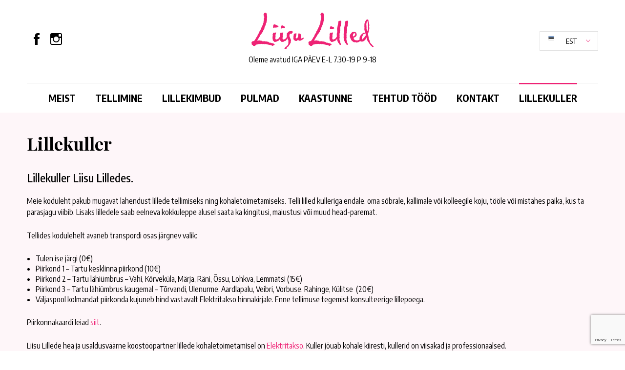

--- FILE ---
content_type: text/html; charset=UTF-8
request_url: https://liisulilled.ee/lillekuller/
body_size: 13852
content:
<!DOCTYPE html><html lang="et" class="no-js"><head> <meta charset="utf-8"> <meta http-equiv="X-UA-Compatible" content="IE=edge"> <meta name="viewport" content="width=device-width, initial-scale=1.0, maximum-scale=1.0, user-scalable=no"/> <meta name="format-detection" content="telephone=no"> <meta name='robots' content='index, follow, max-image-preview:large, max-snippet:-1, max-video-preview:-1'/><link rel="alternate" hreflang="et" href="https://liisulilled.ee/lillekuller/"/><link rel="alternate" hreflang="x-default" href="https://liisulilled.ee/lillekuller/"/>  <title>Lillekuller - Telli mugavalt lilled kulleriga - Liisulilled</title>
<link data-rocket-prefetch href="https://fonts.googleapis.com" rel="dns-prefetch">
<link data-rocket-prefetch href="https://www.gstatic.com" rel="dns-prefetch">
<link data-rocket-prefetch href="https://connect.facebook.net" rel="dns-prefetch">
<link data-rocket-prefetch href="https://www.google.com" rel="dns-prefetch">
<link data-rocket-preload as="style" href="https://fonts.googleapis.com/css?family=Encode%20Sans%20Condensed%3A400%2C500%2C700%7CPlayfair%20Display%3A700&#038;display=swap" rel="preload">
<link href="https://fonts.googleapis.com/css?family=Encode%20Sans%20Condensed%3A400%2C500%2C700%7CPlayfair%20Display%3A700&#038;display=swap" media="print" onload="this.media=&#039;all&#039;" rel="stylesheet">
<noscript data-wpr-hosted-gf-parameters=""><link rel="stylesheet" href="https://fonts.googleapis.com/css?family=Encode%20Sans%20Condensed%3A400%2C500%2C700%7CPlayfair%20Display%3A700&#038;display=swap"></noscript><link rel="preload" data-rocket-preload as="image" href="https://liisulilled.ee/wp-content/uploads/2021/05/IMG_1670-428x570.jpg" fetchpriority="high"> <meta name="description" content="Lillekuller tegutseb Tartu linnas ja selle lähiümbruses. Tartu linnas on lillede saatmine 7 eur (k.a Vahi, Pärna allee). Võta ühendust!"/> <link rel="canonical" href="https://liisulilled.ee/lillekuller/"/> <meta property="og:locale" content="et_EE"/> <meta property="og:type" content="article"/> <meta property="og:title" content="Lillekuller - Telli mugavalt lilled kulleriga - Liisulilled"/> <meta property="og:description" content="Lillekuller tegutseb Tartu linnas ja selle lähiümbruses. Tartu linnas on lillede saatmine 7 eur (k.a Vahi, Pärna allee). Võta ühendust!"/> <meta property="og:url" content="https://liisulilled.ee/lillekuller/"/> <meta property="og:site_name" content="Liisu Lilled"/> <meta property="article:modified_time" content="2024-03-05T08:36:07+00:00"/> <meta property="og:image" content="https://liisulilled.ee/wp-content/uploads/2021/05/IMG_1670-428x570.jpg"/> <meta name="twitter:card" content="summary_large_image"/> <meta name="twitter:label1" content="Est. reading time"/> <meta name="twitter:data1" content="1 minut"/> <script type="application/ld+json" class="yoast-schema-graph">{"@context":"https://schema.org","@graph":[{"@type":"WebPage","@id":"https://liisulilled.ee/lillekuller/","url":"https://liisulilled.ee/lillekuller/","name":"Lillekuller - Telli mugavalt lilled kulleriga - Liisulilled","isPartOf":{"@id":"https://liisulilled.ee/#website"},"datePublished":"2021-05-17T06:33:26+00:00","dateModified":"2024-03-05T08:36:07+00:00","description":"Lillekuller tegutseb Tartu linnas ja selle lähiümbruses. Tartu linnas on lillede saatmine 7 eur (k.a Vahi, Pärna allee). Võta ühendust!","breadcrumb":{"@id":"https://liisulilled.ee/lillekuller/#breadcrumb"},"inLanguage":"et","potentialAction":[{"@type":"ReadAction","target":["https://liisulilled.ee/lillekuller/"]}]},{"@type":"BreadcrumbList","@id":"https://liisulilled.ee/lillekuller/#breadcrumb","itemListElement":[{"@type":"ListItem","position":1,"name":"Home","item":"https://liisulilled.ee/"},{"@type":"ListItem","position":2,"name":"Lillekuller"}]},{"@type":"WebSite","@id":"https://liisulilled.ee/#website","url":"https://liisulilled.ee/","name":"Liisu Lilled","description":"Tartu linna suurim ja parim valik lõikelilli, kimpe ja seadeid – kohtume Liisu Lilledes!","potentialAction":[{"@type":"SearchAction","target":{"@type":"EntryPoint","urlTemplate":"https://liisulilled.ee/?s={search_term_string}"},"query-input":{"@type":"PropertyValueSpecification","valueRequired":true,"valueName":"search_term_string"}}],"inLanguage":"et"}]}</script> <link rel='dns-prefetch' href='//fonts.googleapis.com'/><link href='https://fonts.gstatic.com' crossorigin rel='preconnect'/><link rel="alternate" title="oEmbed (JSON)" type="application/json+oembed" href="https://liisulilled.ee/wp-json/oembed/1.0/embed?url=https%3A%2F%2Fliisulilled.ee%2Flillekuller%2F"/><link rel="alternate" title="oEmbed (XML)" type="text/xml+oembed" href="https://liisulilled.ee/wp-json/oembed/1.0/embed?url=https%3A%2F%2Fliisulilled.ee%2Flillekuller%2F&#038;format=xml"/><style id='wp-img-auto-sizes-contain-inline-css' type='text/css'>img:is([sizes=auto i],[sizes^="auto," i]){contain-intrinsic-size:3000px 1500px}/*# sourceURL=wp-img-auto-sizes-contain-inline-css */</style><link rel='stylesheet' id='wp-block-library-css' href='https://liisulilled.ee/wp-includes/css/dist/block-library/style.min.css?ver=6.9' type='text/css' media='all'/><style id='global-styles-inline-css' type='text/css'>
:root{--wp--preset--aspect-ratio--square: 1;--wp--preset--aspect-ratio--4-3: 4/3;--wp--preset--aspect-ratio--3-4: 3/4;--wp--preset--aspect-ratio--3-2: 3/2;--wp--preset--aspect-ratio--2-3: 2/3;--wp--preset--aspect-ratio--16-9: 16/9;--wp--preset--aspect-ratio--9-16: 9/16;--wp--preset--color--black: #000000;--wp--preset--color--cyan-bluish-gray: #abb8c3;--wp--preset--color--white: #ffffff;--wp--preset--color--pale-pink: #f78da7;--wp--preset--color--vivid-red: #cf2e2e;--wp--preset--color--luminous-vivid-orange: #ff6900;--wp--preset--color--luminous-vivid-amber: #fcb900;--wp--preset--color--light-green-cyan: #7bdcb5;--wp--preset--color--vivid-green-cyan: #00d084;--wp--preset--color--pale-cyan-blue: #8ed1fc;--wp--preset--color--vivid-cyan-blue: #0693e3;--wp--preset--color--vivid-purple: #9b51e0;--wp--preset--gradient--vivid-cyan-blue-to-vivid-purple: linear-gradient(135deg,rgb(6,147,227) 0%,rgb(155,81,224) 100%);--wp--preset--gradient--light-green-cyan-to-vivid-green-cyan: linear-gradient(135deg,rgb(122,220,180) 0%,rgb(0,208,130) 100%);--wp--preset--gradient--luminous-vivid-amber-to-luminous-vivid-orange: linear-gradient(135deg,rgb(252,185,0) 0%,rgb(255,105,0) 100%);--wp--preset--gradient--luminous-vivid-orange-to-vivid-red: linear-gradient(135deg,rgb(255,105,0) 0%,rgb(207,46,46) 100%);--wp--preset--gradient--very-light-gray-to-cyan-bluish-gray: linear-gradient(135deg,rgb(238,238,238) 0%,rgb(169,184,195) 100%);--wp--preset--gradient--cool-to-warm-spectrum: linear-gradient(135deg,rgb(74,234,220) 0%,rgb(151,120,209) 20%,rgb(207,42,186) 40%,rgb(238,44,130) 60%,rgb(251,105,98) 80%,rgb(254,248,76) 100%);--wp--preset--gradient--blush-light-purple: linear-gradient(135deg,rgb(255,206,236) 0%,rgb(152,150,240) 100%);--wp--preset--gradient--blush-bordeaux: linear-gradient(135deg,rgb(254,205,165) 0%,rgb(254,45,45) 50%,rgb(107,0,62) 100%);--wp--preset--gradient--luminous-dusk: linear-gradient(135deg,rgb(255,203,112) 0%,rgb(199,81,192) 50%,rgb(65,88,208) 100%);--wp--preset--gradient--pale-ocean: linear-gradient(135deg,rgb(255,245,203) 0%,rgb(182,227,212) 50%,rgb(51,167,181) 100%);--wp--preset--gradient--electric-grass: linear-gradient(135deg,rgb(202,248,128) 0%,rgb(113,206,126) 100%);--wp--preset--gradient--midnight: linear-gradient(135deg,rgb(2,3,129) 0%,rgb(40,116,252) 100%);--wp--preset--font-size--small: 13px;--wp--preset--font-size--medium: 20px;--wp--preset--font-size--large: 36px;--wp--preset--font-size--x-large: 42px;--wp--preset--spacing--20: 0.44rem;--wp--preset--spacing--30: 0.67rem;--wp--preset--spacing--40: 1rem;--wp--preset--spacing--50: 1.5rem;--wp--preset--spacing--60: 2.25rem;--wp--preset--spacing--70: 3.38rem;--wp--preset--spacing--80: 5.06rem;--wp--preset--shadow--natural: 6px 6px 9px rgba(0, 0, 0, 0.2);--wp--preset--shadow--deep: 12px 12px 50px rgba(0, 0, 0, 0.4);--wp--preset--shadow--sharp: 6px 6px 0px rgba(0, 0, 0, 0.2);--wp--preset--shadow--outlined: 6px 6px 0px -3px rgb(255, 255, 255), 6px 6px rgb(0, 0, 0);--wp--preset--shadow--crisp: 6px 6px 0px rgb(0, 0, 0);}:where(.is-layout-flex){gap: 0.5em;}:where(.is-layout-grid){gap: 0.5em;}body .is-layout-flex{display: flex;}.is-layout-flex{flex-wrap: wrap;align-items: center;}.is-layout-flex > :is(*, div){margin: 0;}body .is-layout-grid{display: grid;}.is-layout-grid > :is(*, div){margin: 0;}:where(.wp-block-columns.is-layout-flex){gap: 2em;}:where(.wp-block-columns.is-layout-grid){gap: 2em;}:where(.wp-block-post-template.is-layout-flex){gap: 1.25em;}:where(.wp-block-post-template.is-layout-grid){gap: 1.25em;}.has-black-color{color: var(--wp--preset--color--black) !important;}.has-cyan-bluish-gray-color{color: var(--wp--preset--color--cyan-bluish-gray) !important;}.has-white-color{color: var(--wp--preset--color--white) !important;}.has-pale-pink-color{color: var(--wp--preset--color--pale-pink) !important;}.has-vivid-red-color{color: var(--wp--preset--color--vivid-red) !important;}.has-luminous-vivid-orange-color{color: var(--wp--preset--color--luminous-vivid-orange) !important;}.has-luminous-vivid-amber-color{color: var(--wp--preset--color--luminous-vivid-amber) !important;}.has-light-green-cyan-color{color: var(--wp--preset--color--light-green-cyan) !important;}.has-vivid-green-cyan-color{color: var(--wp--preset--color--vivid-green-cyan) !important;}.has-pale-cyan-blue-color{color: var(--wp--preset--color--pale-cyan-blue) !important;}.has-vivid-cyan-blue-color{color: var(--wp--preset--color--vivid-cyan-blue) !important;}.has-vivid-purple-color{color: var(--wp--preset--color--vivid-purple) !important;}.has-black-background-color{background-color: var(--wp--preset--color--black) !important;}.has-cyan-bluish-gray-background-color{background-color: var(--wp--preset--color--cyan-bluish-gray) !important;}.has-white-background-color{background-color: var(--wp--preset--color--white) !important;}.has-pale-pink-background-color{background-color: var(--wp--preset--color--pale-pink) !important;}.has-vivid-red-background-color{background-color: var(--wp--preset--color--vivid-red) !important;}.has-luminous-vivid-orange-background-color{background-color: var(--wp--preset--color--luminous-vivid-orange) !important;}.has-luminous-vivid-amber-background-color{background-color: var(--wp--preset--color--luminous-vivid-amber) !important;}.has-light-green-cyan-background-color{background-color: var(--wp--preset--color--light-green-cyan) !important;}.has-vivid-green-cyan-background-color{background-color: var(--wp--preset--color--vivid-green-cyan) !important;}.has-pale-cyan-blue-background-color{background-color: var(--wp--preset--color--pale-cyan-blue) !important;}.has-vivid-cyan-blue-background-color{background-color: var(--wp--preset--color--vivid-cyan-blue) !important;}.has-vivid-purple-background-color{background-color: var(--wp--preset--color--vivid-purple) !important;}.has-black-border-color{border-color: var(--wp--preset--color--black) !important;}.has-cyan-bluish-gray-border-color{border-color: var(--wp--preset--color--cyan-bluish-gray) !important;}.has-white-border-color{border-color: var(--wp--preset--color--white) !important;}.has-pale-pink-border-color{border-color: var(--wp--preset--color--pale-pink) !important;}.has-vivid-red-border-color{border-color: var(--wp--preset--color--vivid-red) !important;}.has-luminous-vivid-orange-border-color{border-color: var(--wp--preset--color--luminous-vivid-orange) !important;}.has-luminous-vivid-amber-border-color{border-color: var(--wp--preset--color--luminous-vivid-amber) !important;}.has-light-green-cyan-border-color{border-color: var(--wp--preset--color--light-green-cyan) !important;}.has-vivid-green-cyan-border-color{border-color: var(--wp--preset--color--vivid-green-cyan) !important;}.has-pale-cyan-blue-border-color{border-color: var(--wp--preset--color--pale-cyan-blue) !important;}.has-vivid-cyan-blue-border-color{border-color: var(--wp--preset--color--vivid-cyan-blue) !important;}.has-vivid-purple-border-color{border-color: var(--wp--preset--color--vivid-purple) !important;}.has-vivid-cyan-blue-to-vivid-purple-gradient-background{background: var(--wp--preset--gradient--vivid-cyan-blue-to-vivid-purple) !important;}.has-light-green-cyan-to-vivid-green-cyan-gradient-background{background: var(--wp--preset--gradient--light-green-cyan-to-vivid-green-cyan) !important;}.has-luminous-vivid-amber-to-luminous-vivid-orange-gradient-background{background: var(--wp--preset--gradient--luminous-vivid-amber-to-luminous-vivid-orange) !important;}.has-luminous-vivid-orange-to-vivid-red-gradient-background{background: var(--wp--preset--gradient--luminous-vivid-orange-to-vivid-red) !important;}.has-very-light-gray-to-cyan-bluish-gray-gradient-background{background: var(--wp--preset--gradient--very-light-gray-to-cyan-bluish-gray) !important;}.has-cool-to-warm-spectrum-gradient-background{background: var(--wp--preset--gradient--cool-to-warm-spectrum) !important;}.has-blush-light-purple-gradient-background{background: var(--wp--preset--gradient--blush-light-purple) !important;}.has-blush-bordeaux-gradient-background{background: var(--wp--preset--gradient--blush-bordeaux) !important;}.has-luminous-dusk-gradient-background{background: var(--wp--preset--gradient--luminous-dusk) !important;}.has-pale-ocean-gradient-background{background: var(--wp--preset--gradient--pale-ocean) !important;}.has-electric-grass-gradient-background{background: var(--wp--preset--gradient--electric-grass) !important;}.has-midnight-gradient-background{background: var(--wp--preset--gradient--midnight) !important;}.has-small-font-size{font-size: var(--wp--preset--font-size--small) !important;}.has-medium-font-size{font-size: var(--wp--preset--font-size--medium) !important;}.has-large-font-size{font-size: var(--wp--preset--font-size--large) !important;}.has-x-large-font-size{font-size: var(--wp--preset--font-size--x-large) !important;}
/*# sourceURL=global-styles-inline-css */
</style>
<style id='classic-theme-styles-inline-css' type='text/css'>/*! This file is auto-generated */.wp-block-button__link{color:#fff;background-color:#32373c;border-radius:9999px;box-shadow:none;text-decoration:none;padding:calc(.667em + 2px) calc(1.333em + 2px);font-size:1.125em}.wp-block-file__button{background:#32373c;color:#fff;text-decoration:none}/*# sourceURL=/wp-includes/css/classic-themes.min.css */</style><link data-minify="1" rel='stylesheet' id='mfcf7_zl_button_style-css' href='https://liisulilled.ee/wp-content/cache/min/1/wp-content/plugins/multiline-files-for-contact-form-7/css/style.css?ver=1768556501' type='text/css' media='all'/><link data-minify="1" rel='stylesheet' id='cf7cf-style-css' href='https://liisulilled.ee/wp-content/cache/min/1/wp-content/plugins/cf7-conditional-fields/style.css?ver=1768556501' type='text/css' media='all'/><link data-minify="1" rel='stylesheet' id='ionicons.min-css' href='https://liisulilled.ee/wp-content/cache/min/1/wp-content/themes/liisulilled/theme/css/ionicons.min.css?ver=1768556501' type='text/css' media='all'/><link data-minify="1" rel='stylesheet' id='nice-select-css' href='https://liisulilled.ee/wp-content/cache/min/1/wp-content/themes/liisulilled/theme/js/nice-select/nice-select.css?ver=1768556501' type='text/css' media='all'/><link data-minify="1" rel='stylesheet' id='bootstrap-css' href='https://liisulilled.ee/wp-content/cache/min/1/wp-content/themes/liisulilled/theme/css/bootstrap.css?ver=1768556501' type='text/css' media='all'/><link data-minify="1" rel='stylesheet' id='ama-css' href='https://liisulilled.ee/wp-content/cache/min/1/wp-content/themes/liisulilled/theme/css/theme.css?ver=1768556501' type='text/css' media='all'/><link data-minify="1" rel='stylesheet' id='ari-fancybox-css' href='https://liisulilled.ee/wp-content/cache/min/1/wp-content/plugins/ari-fancy-lightbox/assets/fancybox/jquery.fancybox.min.css?ver=1768556501' type='text/css' media='all'/><link data-minify="1" rel='stylesheet' id='mdcf7-styles-css' href='https://liisulilled.ee/wp-content/cache/min/1/wp-content/plugins/cf7-material-design/addons/css/cf7material-styles.css?ver=1768556501' type='text/css' media='all'/><style id='mdcf7-styles-inline-css' type='text/css'>.wpcf7 .wpcf7-form .input-field label { color: #000000; } .wpcf7-form input:not([type]), .wpcf7-form input[type=text]:not(.browser-default), .wpcf7-form input[type=password]:not(.browser-default), .wpcf7-form input[type=email]:not(.browser-default), .wpcf7-form input[type=url]:not(.browser-default), .wpcf7-form input[type=time]:not(.browser-default), .wpcf7-form input[type=date]:not(.browser-default), .wpcf7-form input[type=datetime]:not(.browser-default), .wpcf7-form input[type=datetime-local]:not(.browser-default), .wpcf7-form input[type=tel]:not(.browser-default), .wpcf7-form input[type=number]:not(.browser-default), .wpcf7-form input[type=search]:not(.browser-default), .wpcf7-form textarea.materialize-textarea { border-bottom: 1px solid #000000; } .wpcf7 .wpcf7-form .input-field input[type=text]:focus + label, .wpcf7-form input:not([type]):focus:not([readonly])+label, .wpcf7-form input[type=text]:not(.browser-default):focus:not([readonly])+label, .wpcf7-form input[type=password]:not(.browser-default):focus:not([readonly])+label, .wpcf7-form input[type=email]:not(.browser-default):focus:not([readonly])+label, .wpcf7-form input[type=url]:not(.browser-default):focus:not([readonly])+label, .wpcf7-form input[type=time]:not(.browser-default):focus:not([readonly])+label, .wpcf7-form input[type=date]:not(.browser-default):focus:not([readonly])+label, .wpcf7-form input[type=datetime]:not(.browser-default):focus:not([readonly])+label, .wpcf7-form input[type=datetime-local]:not(.browser-default):focus:not([readonly])+label, .wpcf7-form input[type=tel]:not(.browser-default):focus:not([readonly])+label, .wpcf7-form input[type=number]:not(.browser-default):focus:not([readonly])+label, .wpcf7-form input[type=search]:not(.browser-default):focus:not([readonly])+label, .wpcf7-form textarea.materialize-textarea:focus:not([readonly])+label, .wpcf7-form .dropdown-content li>a, .wpcf7-form .dropdown-content li>span { color: #555555; } .wpcf7-form input:not([type]):focus:not([readonly]), .wpcf7-form input[type=text]:not(.browser-default):focus:not([readonly]), .wpcf7-form input[type=password]:not(.browser-default):focus:not([readonly]), .wpcf7-form input[type=email]:not(.browser-default):focus:not([readonly]), .wpcf7-form input[type=url]:not(.browser-default):focus:not([readonly]), .wpcf7-form input[type=time]:not(.browser-default):focus:not([readonly]), .wpcf7-form input[type=date]:not(.browser-default):focus:not([readonly]), .wpcf7-form input[type=datetime]:not(.browser-default):focus:not([readonly]), .wpcf7-form input[type=datetime-local]:not(.browser-default):focus:not([readonly]), .wpcf7-form input[type=tel]:not(.browser-default):focus:not([readonly]), .wpcf7-form input[type=number]:not(.browser-default):focus:not([readonly]), .wpcf7-form input[type=search]:not(.browser-default):focus:not([readonly]), .wpcf7-form textarea.materialize-textarea:focus:not([readonly]) { border-bottom: 1px solid #ee2375; box-shadow: 0 1px 0 0 #ee2375; } .wpcf7-form .input-field .prefix { color: #000000 } .wpcf7-form .input-field .prefix.active { color: #00BCD4 } .wpcf7-form { background-color: #ffffff; } .wpcf7-form input:not([type]), .wpcf7-form input[type=text]:not(.browser-default), .wpcf7-form input[type=password]:not(.browser-default), .wpcf7-form input[type=email]:not(.browser-default), .wpcf7-form input[type=url]:not(.browser-default), .wpcf7-form input[type=time]:not(.browser-default), .wpcf7-form input[type=date]:not(.browser-default), .wpcf7-form input[type=datetime]:not(.browser-default), .wpcf7-form input[type=datetime-local]:not(.browser-default), .wpcf7-form input[type=tel]:not(.browser-default), .wpcf7-form input[type=number]:not(.browser-default), .wpcf7-form input[type=search]:not(.browser-default), .wpcf7-form textarea.materialize-textarea, .wpcf7-form label { color: #000000; } .wpcf7-form .dropdown-content { background-color: #ffffff; } .wpcf7 .wpcf7-form .wpcf7-submit, .wpcf7 .wpcf7-form .btn-large, .wpcf7 .wpcf7-form .btn { background-color: #ee2375 !important; } .wpcf7-form input[type=range]+.thumb { background-color: #ee2375 !important; } .wpcf7-form input[type=range]::-webkit-slider-thumb { background: #ee2375 !important; } .wpcf7-form input[type=range]::-ms-thumb { background: #ee2375 !important; } .wpcf7-form input[type=range]::-moz-range-thumb { background: #ee2375 !important; } .wpcf7-form .spinner-layer { border-color: #ee2375; } .wpcf7-form [type=radio]:checked+label:after, .wpcf7-form [type=radio].with-gap:checked+label:before, .wpcf7-form [type=radio].with-gap:checked+label:after { border: 2px solid #ee2375; } .wpcf7-form [type=radio]:checked+label:after, .wpcf7-form [type=radio].with-gap:checked+label:after, .wpcf7-form .switch label input[type=checkbox]:checked+.lever:after { background-color: #ee2375; } .wpcf7-form [type=checkbox]:checked+label:before { border-right: 2px solid #ee2375; border-bottom: 2px solid #ee2375; } .wpcf7 .wpcf7-form [type=checkbox].filled-in:checked+label:after { border: 2px solid #ee2375; background-color: #ee2375; } .wpcf7 .wpcf7-form .switch label input[type=checkbox]:checked+.lever { background-color: #e0f7fa; } .wpcf7-form .picker__date-display, .wpcf7-form .picker__date-display, .wpcf7-form .clockpicker-canvas line, .wpcf7-form .clockpicker-canvas circle, .wpcf7-form .picker__day--selected, .wpcf7-form .picker__day--selected:hover, .wpcf7-form .picker--focused .picker__day--selected { background-color: #ee2375; fill: #ee2375; stroke: #ee2375; } .wpcf7-form .picker__close, .wpcf7-form .picker__today, .wpcf7-form .picker__day.picker__day--today { color: #ee2375; }/*# sourceURL=mdcf7-styles-inline-css */</style><link data-minify="1" rel='stylesheet' id='mdcf7-google-fonts-css' href='https://liisulilled.ee/wp-content/cache/min/1/wp-content/plugins/cf7-material-design/addons/css/materialicons.css?ver=1768556501' type='text/css' media='all'/><script type="text/javascript" id="wpml-cookie-js-extra">
/* <![CDATA[ */
var wpml_cookies = {"wp-wpml_current_language":{"value":"et","expires":1,"path":"/"}};
var wpml_cookies = {"wp-wpml_current_language":{"value":"et","expires":1,"path":"/"}};
//# sourceURL=wpml-cookie-js-extra
/* ]]> */
</script><script type="text/javascript" src="https://liisulilled.ee/wp-content/plugins/sitepress-multilingual-cms/res/js/cookies/language-cookie.js?ver=486900" id="wpml-cookie-js" defer="defer" data-wp-strategy="defer"></script><script type="text/javascript" src="https://liisulilled.ee/wp-includes/js/jquery/jquery.min.js?ver=3.7.1" id="jquery-core-js"></script><script type="text/javascript" src="https://liisulilled.ee/wp-includes/js/jquery/jquery-migrate.min.js?ver=3.4.1" id="jquery-migrate-js"></script><script type="text/javascript" src="https://liisulilled.ee/wp-content/plugins/multiline-files-for-contact-form-7/js/zl-multine-files.js?ver=6.9" id="mfcf7_zl_multiline_files_script-js"></script><script type="text/javascript" src="https://liisulilled.ee/wp-content/plugins/sitepress-multilingual-cms/templates/language-switchers/legacy-dropdown-click/script.min.js?ver=1" id="wpml-legacy-dropdown-click-0-js"></script><script type="text/javascript" id="ari-fancybox-js-extra">
/* <![CDATA[ */
var ARI_FANCYBOX = {"lightbox":{"animationEffect":"fade","animationDuration":330,"transitionDuration":330,"idleTime":4,"infobar":false,"toolbar":true,"backFocus":false,"trapFocus":false,"video":{"autoStart":false},"thumbs":{"hideOnClose":false},"touch":{"vertical":true,"momentum":true},"preventCaptionOverlap":false,"hideScrollbar":false,"buttons":[],"lang":"custom","i18n":{"custom":{"PREV":"Previous","NEXT":"Next","PLAY_START":"Start slideshow (P)","PLAY_STOP":"Stop slideshow (P)","FULL_SCREEN":"Full screen (F)","THUMBS":"Thumbnails (G)","ZOOM":"Zoom","CLOSE":"Close (Esc)","ERROR":"The requested content cannot be loaded. \u003Cbr/\u003E Please try again later."}}},"convert":{"images":{"convert":true}},"mobile":{},"slideshow":{},"deeplinking":{"enabled":false},"integration":{},"share":{"enabled":false,"buttons":{"facebook":{"enabled":false},"twitter":{"enabled":false},"gplus":{"enabled":false},"pinterest":{"enabled":false},"linkedin":{"enabled":false},"vk":{"enabled":false},"email":{"enabled":false},"download":{"enabled":false}},"ignoreTypes":["iframe","inline"]},"comments":{"showOnStart":false,"supportedTypes":["image"]},"protect":{},"extra":{},"viewers":{"pdfjs":{"url":"https://liisulilled.ee/wp-content/plugins/ari-fancy-lightbox/assets/pdfjs/web/viewer.html"}},"messages":{"share_facebook_title":"Share on Facebook","share_twitter_title":"Share on Twitter","share_gplus_title":"Share on Google+","share_pinterest_title":"Share on Pinterest","share_linkedin_title":"Share on LinkedIn","share_vk_title":"Share on VK","share_email_title":"Send by e-mail","download_title":"Download","comments":"Comments"}};
//# sourceURL=ari-fancybox-js-extra
/* ]]> */
</script><script type="text/javascript" src="https://liisulilled.ee/wp-content/plugins/ari-fancy-lightbox/assets/fancybox/jquery.fancybox.min.js?ver=1.8.20" id="ari-fancybox-js"></script><link rel="https://api.w.org/" href="https://liisulilled.ee/wp-json/"/><link rel="alternate" title="JSON" type="application/json" href="https://liisulilled.ee/wp-json/wp/v2/pages/7575"/><style type="text/css">BODY .fancybox-container{z-index:200000}BODY .fancybox-is-open .fancybox-bg{opacity:0.87}BODY .fancybox-bg {background-color:#0f0f11}BODY .fancybox-thumbs {background-color:#ffffff}</style><script type='text/javascript'>
!function(f,b,e,v,n,t,s){if(f.fbq)return;n=f.fbq=function(){n.callMethod?
n.callMethod.apply(n,arguments):n.queue.push(arguments)};if(!f._fbq)f._fbq=n;
n.push=n;n.loaded=!0;n.version='2.0';n.queue=[];t=b.createElement(e);t.async=!0;
t.src=v;s=b.getElementsByTagName(e)[0];s.parentNode.insertBefore(t,s)}(window,
document,'script','https://connect.facebook.net/en_US/fbevents.js');
</script><script type='text/javascript'>var url = window.location.origin + '?ob=open-bridge';
            fbq('set', 'openbridge', '469536474190120', url);
fbq('init', '469536474190120', {}, {
    "agent": "wordpress-6.9-4.1.5"
})</script><script type='text/javascript'>
    fbq('track', 'PageView', []);
  </script><link rel="icon" href="https://liisulilled.ee/wp-content/uploads/2023/01/favicon.png" sizes="32x32"/><link rel="icon" href="https://liisulilled.ee/wp-content/uploads/2023/01/favicon.png" sizes="192x192"/><link rel="apple-touch-icon" href="https://liisulilled.ee/wp-content/uploads/2023/01/favicon.png"/><meta name="msapplication-TileImage" content="https://liisulilled.ee/wp-content/uploads/2023/01/favicon.png"/><noscript><style id="rocket-lazyload-nojs-css">.rll-youtube-player, [data-lazy-src]{display:none !important;}</style></noscript> <!--[if lt IE 9]> <script src="https://oss.maxcdn.com/html5shiv/3.7.2/html5shiv.min.js"></script> <script src="https://oss.maxcdn.com/respond/1.4.2/respond.min.js"></script> <![endif]--><meta name="generator" content="WP Rocket 3.20.2" data-wpr-features="wpr_lazyload_images wpr_preconnect_external_domains wpr_oci wpr_image_dimensions wpr_minify_css wpr_preload_links wpr_desktop" /></head><body class="wp-singular page-template-default page page-id-7575 wp-theme-liisulilled"><div  id="wrapper"><header  id="header" role="header"> <div  class="container"> <div id="header-top" class="clearfix"> <ul class="social-icons"><li><a href="https://www.facebook.com/Liisu-Lilled-303946206315115/" target="_blank"><i class="ion-social-facebook"></i></a></li><li><a href="https://www.instagram.com/liisulilled" target="_blank"><i class="ion-social-instagram-outline"></i></a></li></ul> <div id="header-logo"> <a href="https://liisulilled.ee"> <img width="250" height="77" src="https://liisulilled.ee/wp-content/themes/liisulilled/theme/images/header-logo.png" alt=""/> </a> <span>Oleme avatud IGA PÄEV E-L 7.30-19 P 9-18 </span> </div> <div class="wpml-ls-statics-shortcode_actions wpml-ls wpml-ls-legacy-dropdown-click js-wpml-ls-legacy-dropdown-click"> <ul role="menu"> <li class="wpml-ls-slot-shortcode_actions wpml-ls-item wpml-ls-item-et wpml-ls-current-language wpml-ls-first-item wpml-ls-item-legacy-dropdown-click" role="none"> <a href="#" class="js-wpml-ls-item-toggle wpml-ls-item-toggle" role="menuitem" title="Switch to Est"> <img width="12" height="12" class="wpml-ls-flag" src="https://liisulilled.ee/wp-content/uploads/flags/ee.png" alt="" /><span class="wpml-ls-native" role="menuitem">Est</span></a> <ul class="js-wpml-ls-sub-menu wpml-ls-sub-menu" role="menu"> <li class="wpml-ls-slot-shortcode_actions wpml-ls-item wpml-ls-item-en wpml-ls-last-item" role="none"> <a href="https://liisulilled.ee/en/" class="wpml-ls-link" role="menuitem" aria-label="Switch to Eng" title="Switch to Eng"> <img width="12" height="12" class="wpml-ls-flag" src="data:image/svg+xml,%3Csvg%20xmlns='http://www.w3.org/2000/svg'%20viewBox='0%200%2012%2012'%3E%3C/svg%3E" alt="" data-lazy-src="https://liisulilled.ee/wp-content/uploads/flags/gb.png" /><noscript><img width="12" height="12" class="wpml-ls-flag" src="https://liisulilled.ee/wp-content/uploads/flags/gb.png" alt="" /></noscript><span class="wpml-ls-native" lang="en">Eng</span></a> </li> </ul> </li> </ul></div> <button id="mobile-toggle" type="button" class="icon"> <div class="menui top-menu"></div> <div class="menui mid-menu"></div> <div class="menui bot-menu"></div> </button> </div> </div></header> <div  id="header-items"> <div  class="container"> <nav id="primary-menu" class="menu-peamenuu-container"><ul id="menu-peamenuu" ><li id="menu-item-321" class="menu-item menu-item-type-post_type menu-item-object-page menu-item-321"><a href="https://liisulilled.ee/meist/">Meist</a></li><li id="menu-item-11134" class="menu-item menu-item-type-post_type menu-item-object-page menu-item-11134"><a href="https://liisulilled.ee/tellimine/">Tellimine</a></li><li id="menu-item-251" class="menu-item menu-item-type-post_type menu-item-object-page menu-item-251"><a href="https://liisulilled.ee/lillekimbud/">Lillekimbud</a></li><li id="menu-item-265" class="menu-item menu-item-type-post_type menu-item-object-page menu-item-265"><a href="https://liisulilled.ee/pulmad/">Pulmad</a></li><li id="menu-item-305" class="menu-item menu-item-type-post_type menu-item-object-page menu-item-305"><a href="https://liisulilled.ee/kaastunne/">Kaastunne</a></li><li id="menu-item-322" class="menu-item menu-item-type-post_type_archive menu-item-object-our-work-galleries menu-item-322"><a href="https://liisulilled.ee/tehtud-toode-galeriid/">Tehtud tööd</a></li><li id="menu-item-18" class="menu-item menu-item-type-post_type menu-item-object-page menu-item-18"><a href="https://liisulilled.ee/kontakt/">Kontakt</a></li><li id="menu-item-8357" class="menu-item menu-item-type-post_type menu-item-object-page current-menu-item page_item page-item-7575 current_page_item menu-item-8357"><a href="https://liisulilled.ee/lillekuller/" aria-current="page">Lillekuller</a></li></ul></nav> </div></div><section  id="content"> <article  id="post-7575" class="post-7575 page type-page status-publish hentry"> <div  class="container"> <h1 class="entry-title">Lillekuller</h1><div class="builder-content"><h3>Lillekuller Liisu Lilledes.</h3><p>Meie koduleht pakub mugavat lahendust lillede tellimiseks ning kohaletoimetamiseks. Telli lilled kulleriga endale, oma sõbrale, kallimale või kolleegile koju, tööle või mistahes paika, kus ta parasjagu viibib. Lisaks lilledele saab eelneva kokkuleppe alusel saata ka kingitusi, maiustusi või muud head-paremat.</p><p>Tellides kodulehelt avaneb transpordi osas järgnev valik:</p><ul><li>Tulen ise järgi (0€)</li><li>Piirkond 1 – Tartu kesklinna piirkond (10€)</li><li>Piirkond 2 – Tartu lähiümbrus – Vahi, Kõrveküla, Märja, Räni, Õssu, Lohkva, Lemmatsi (15€)</li><li>Piirkond 3 – Tartu lähiümbrus kaugemal – Tõrvandi, Ülenurme, Aardlapalu, Veibri, Vorbuse, Rahinge, Külitse  (20€)</li><li>Väljaspool kolmandat piirkonda kujuneb hind vastavalt Elektritakso hinnakirjale. Enne tellimuse tegemist konsulteerige lillepoega.</li></ul><p>Piirkonnakaardi leiad <a href="https://www.google.com/maps/d/edit?mid=1WVUujZ55udhCK-UYVIjUhlLyYr5qQ_0&amp;usp=sharing">siit</a>.</p><p>Liisu Lillede hea ja usaldusväärne koostööpartner lillede kohaletoimetamisel on <a href="https://www.elektritakso.ee/">Elektritakso</a>. Kuller jõuab kohale kiiresti, kullerid on viisakad ja professionaalsed.</p><p>Kodulehe kaudu tellides lisandub lõppsummale ka kullerteenuse tasu.<br/>Juhime tähelepanu, et suurematel tähtpäevadel (sõbra-, naiste- ja emadepäev) võib juhtuda, et lillekuller ei jõua täpselt teie soovitud kellaajaks sihtkohta.</p><div id='gallery-1' class='gallery galleryid-7575 gallery-columns-2 gallery-size-medium'><figure class='gallery-item'> <div class='gallery-icon portrait'> <a href='https://liisulilled.ee/wp-content/uploads/2021/05/IMG_1670-scaled.jpg'><img fetchpriority="high" decoding="async" width="428" height="570" src="https://liisulilled.ee/wp-content/uploads/2021/05/IMG_1670-428x570.jpg" class="attachment-medium size-medium" alt="Lillekuller"/></a> </div></figure><figure class='gallery-item'> <div class='gallery-icon portrait'> <a href='https://liisulilled.ee/wp-content/uploads/2021/05/IMG_1834-scaled.jpg'><img decoding="async" width="428" height="570" src="https://liisulilled.ee/wp-content/uploads/2021/05/IMG_1834-428x570.jpg" class="attachment-medium size-medium" alt="Lilled kulleriga"/></a> </div></figure> </div></div> </div></article></section><footer  id="footer"> <div class="container"> <div class="row text-center"><div class="col-xs-12"><ul id="menu-jaluse-menuu" class="footer-menu"><li id="menu-item-315" class="menu-item menu-item-type-post_type menu-item-object-page menu-item-315"><a href="https://liisulilled.ee/tellimine/">Tellimine</a></li><li id="menu-item-317" class="menu-item menu-item-type-post_type menu-item-object-page menu-item-317"><a href="https://liisulilled.ee/ostutingimused/">Ostutingimused ja privaatsuspoliitika</a></li><li id="menu-item-13030" class="menu-item menu-item-type-post_type menu-item-object-page menu-item-13030"><a href="https://liisulilled.ee/jarelmaks/">Järelmaks</a></li><li id="menu-item-340" class="menu-item menu-item-type-taxonomy menu-item-object-category menu-item-340"><a href="https://liisulilled.ee/uudised/">Uudised</a></li><li id="menu-item-316" class="menu-item menu-item-type-post_type menu-item-object-page menu-item-316"><a href="https://liisulilled.ee/kontakt/">Kontakt</a></li></ul></div></div><hr/> <div class="row"> <div id="footer-logo" class="col-md-2"><img width="160" height="49" src="data:image/svg+xml,%3Csvg%20xmlns='http://www.w3.org/2000/svg'%20viewBox='0%200%20160%2049'%3E%3C/svg%3E" alt="" data-lazy-src="https://liisulilled.ee/wp-content/themes/liisulilled/theme/images/footer-logo.png"/><noscript><img width="160" height="49" src="https://liisulilled.ee/wp-content/themes/liisulilled/theme/images/footer-logo.png" alt=""/></noscript></div> <div id="footer-address" class="col-md-2"> <div class="footer-location">AVATUD IGA PÄEV<br/>E-L 7.30-19.00<br/>P 9-18.00<br/><br/></div> </div> <div id="footer-phone" class="col-md-2"> <div class="footer-phone">+372 56222711<br/>+372 7420391</div> </div> <div id="footer-mail" class="col-md-4 col-sm-12"> <div class="footer-mail"><a href="mailto:pood@liisulilled.ee">pood@liisulilled.ee</a> (tellimused ja päringud)<br/><a href="mailto:lilled@liisulilled.ee">lilled@liisulilled.ee</a> (arved ja muu)</div> </div> <div id="footer-social" class="col-md-2 col-sm-12"><ul class="social-icons"><li class="footer-extralogo"><img width="77" height="25" src="data:image/svg+xml,%3Csvg%20xmlns='http://www.w3.org/2000/svg'%20viewBox='0%200%2077%2025'%3E%3C/svg%3E" data-lazy-src="https://liisulilled.ee/wp-content/uploads/2019/03/visa-77x25.jpg"/><noscript><img width="77" height="25" src="https://liisulilled.ee/wp-content/uploads/2019/03/visa-77x25.jpg"/></noscript></li><li><a href="https://www.facebook.com/Liisu-Lilled-303946206315115/" target="_blank"><i class="ion-social-facebook"></i></a></li><li><a href="https://www.instagram.com/liisulilled" target="_blank"><i class="ion-social-instagram-outline"></i></a></li></ul></div> </div> <a href="http://www.artmedia.ee/kodulehe-tegemine/" id="ama" target="_blank" title="Kodulehe tegemine">AMA</a> </div></footer></div><script type="speculationrules">
{"prefetch":[{"source":"document","where":{"and":[{"href_matches":"/*"},{"not":{"href_matches":["/wp-*.php","/wp-admin/*","/wp-content/uploads/*","/wp-content/*","/wp-content/plugins/*","/wp-content/themes/liisulilled/*","/*\\?(.+)"]}},{"not":{"selector_matches":"a[rel~=\"nofollow\"]"}},{"not":{"selector_matches":".no-prefetch, .no-prefetch a"}}]},"eagerness":"conservative"}]}
</script>  <script type='text/javascript'>
        document.addEventListener( 'wpcf7mailsent', function( event ) {
        if( "fb_pxl_code" in event.detail.apiResponse){
            eval(event.detail.apiResponse.fb_pxl_code);
        }
        }, false );
    </script>  <div id='fb-pxl-ajax-code'></div><script type="text/javascript" id="rocket-browser-checker-js-after">
/* <![CDATA[ */
"use strict";var _createClass=function(){function defineProperties(target,props){for(var i=0;i<props.length;i++){var descriptor=props[i];descriptor.enumerable=descriptor.enumerable||!1,descriptor.configurable=!0,"value"in descriptor&&(descriptor.writable=!0),Object.defineProperty(target,descriptor.key,descriptor)}}return function(Constructor,protoProps,staticProps){return protoProps&&defineProperties(Constructor.prototype,protoProps),staticProps&&defineProperties(Constructor,staticProps),Constructor}}();function _classCallCheck(instance,Constructor){if(!(instance instanceof Constructor))throw new TypeError("Cannot call a class as a function")}var RocketBrowserCompatibilityChecker=function(){function RocketBrowserCompatibilityChecker(options){_classCallCheck(this,RocketBrowserCompatibilityChecker),this.passiveSupported=!1,this._checkPassiveOption(this),this.options=!!this.passiveSupported&&options}return _createClass(RocketBrowserCompatibilityChecker,[{key:"_checkPassiveOption",value:function(self){try{var options={get passive(){return!(self.passiveSupported=!0)}};window.addEventListener("test",null,options),window.removeEventListener("test",null,options)}catch(err){self.passiveSupported=!1}}},{key:"initRequestIdleCallback",value:function(){!1 in window&&(window.requestIdleCallback=function(cb){var start=Date.now();return setTimeout(function(){cb({didTimeout:!1,timeRemaining:function(){return Math.max(0,50-(Date.now()-start))}})},1)}),!1 in window&&(window.cancelIdleCallback=function(id){return clearTimeout(id)})}},{key:"isDataSaverModeOn",value:function(){return"connection"in navigator&&!0===navigator.connection.saveData}},{key:"supportsLinkPrefetch",value:function(){var elem=document.createElement("link");return elem.relList&&elem.relList.supports&&elem.relList.supports("prefetch")&&window.IntersectionObserver&&"isIntersecting"in IntersectionObserverEntry.prototype}},{key:"isSlowConnection",value:function(){return"connection"in navigator&&"effectiveType"in navigator.connection&&("2g"===navigator.connection.effectiveType||"slow-2g"===navigator.connection.effectiveType)}}]),RocketBrowserCompatibilityChecker}();
//# sourceURL=rocket-browser-checker-js-after
/* ]]> */
</script><script type="text/javascript" id="rocket-preload-links-js-extra">
/* <![CDATA[ */
var RocketPreloadLinksConfig = {"excludeUris":"/tellimine/|/(?:.+/)?feed(?:/(?:.+/?)?)?$|/(?:.+/)?embed/|/(index.php/)?(.*)wp-json(/.*|$)|/refer/|/go/|/recommend/|/recommends/","usesTrailingSlash":"1","imageExt":"jpg|jpeg|gif|png|tiff|bmp|webp|avif|pdf|doc|docx|xls|xlsx|php","fileExt":"jpg|jpeg|gif|png|tiff|bmp|webp|avif|pdf|doc|docx|xls|xlsx|php|html|htm","siteUrl":"https://liisulilled.ee","onHoverDelay":"100","rateThrottle":"3"};
//# sourceURL=rocket-preload-links-js-extra
/* ]]> */
</script><script type="text/javascript" id="rocket-preload-links-js-after">
/* <![CDATA[ */
(function() {
"use strict";var r="function"==typeof Symbol&&"symbol"==typeof Symbol.iterator?function(e){return typeof e}:function(e){return e&&"function"==typeof Symbol&&e.constructor===Symbol&&e!==Symbol.prototype?"symbol":typeof e},e=function(){function i(e,t){for(var n=0;n<t.length;n++){var i=t[n];i.enumerable=i.enumerable||!1,i.configurable=!0,"value"in i&&(i.writable=!0),Object.defineProperty(e,i.key,i)}}return function(e,t,n){return t&&i(e.prototype,t),n&&i(e,n),e}}();function i(e,t){if(!(e instanceof t))throw new TypeError("Cannot call a class as a function")}var t=function(){function n(e,t){i(this,n),this.browser=e,this.config=t,this.options=this.browser.options,this.prefetched=new Set,this.eventTime=null,this.threshold=1111,this.numOnHover=0}return e(n,[{key:"init",value:function(){!this.browser.supportsLinkPrefetch()||this.browser.isDataSaverModeOn()||this.browser.isSlowConnection()||(this.regex={excludeUris:RegExp(this.config.excludeUris,"i"),images:RegExp(".("+this.config.imageExt+")$","i"),fileExt:RegExp(".("+this.config.fileExt+")$","i")},this._initListeners(this))}},{key:"_initListeners",value:function(e){-1<this.config.onHoverDelay&&document.addEventListener("mouseover",e.listener.bind(e),e.listenerOptions),document.addEventListener("mousedown",e.listener.bind(e),e.listenerOptions),document.addEventListener("touchstart",e.listener.bind(e),e.listenerOptions)}},{key:"listener",value:function(e){var t=e.target.closest("a"),n=this._prepareUrl(t);if(null!==n)switch(e.type){case"mousedown":case"touchstart":this._addPrefetchLink(n);break;case"mouseover":this._earlyPrefetch(t,n,"mouseout")}}},{key:"_earlyPrefetch",value:function(t,e,n){var i=this,r=setTimeout(function(){if(r=null,0===i.numOnHover)setTimeout(function(){return i.numOnHover=0},1e3);else if(i.numOnHover>i.config.rateThrottle)return;i.numOnHover++,i._addPrefetchLink(e)},this.config.onHoverDelay);t.addEventListener(n,function e(){t.removeEventListener(n,e,{passive:!0}),null!==r&&(clearTimeout(r),r=null)},{passive:!0})}},{key:"_addPrefetchLink",value:function(i){return this.prefetched.add(i.href),new Promise(function(e,t){var n=document.createElement("link");n.rel="prefetch",n.href=i.href,n.onload=e,n.onerror=t,document.head.appendChild(n)}).catch(function(){})}},{key:"_prepareUrl",value:function(e){if(null===e||"object"!==(void 0===e?"undefined":r(e))||!1 in e||-1===["http:","https:"].indexOf(e.protocol))return null;var t=e.href.substring(0,this.config.siteUrl.length),n=this._getPathname(e.href,t),i={original:e.href,protocol:e.protocol,origin:t,pathname:n,href:t+n};return this._isLinkOk(i)?i:null}},{key:"_getPathname",value:function(e,t){var n=t?e.substring(this.config.siteUrl.length):e;return n.startsWith("/")||(n="/"+n),this._shouldAddTrailingSlash(n)?n+"/":n}},{key:"_shouldAddTrailingSlash",value:function(e){return this.config.usesTrailingSlash&&!e.endsWith("/")&&!this.regex.fileExt.test(e)}},{key:"_isLinkOk",value:function(e){return null!==e&&"object"===(void 0===e?"undefined":r(e))&&(!this.prefetched.has(e.href)&&e.origin===this.config.siteUrl&&-1===e.href.indexOf("?")&&-1===e.href.indexOf("#")&&!this.regex.excludeUris.test(e.href)&&!this.regex.images.test(e.href))}}],[{key:"run",value:function(){"undefined"!=typeof RocketPreloadLinksConfig&&new n(new RocketBrowserCompatibilityChecker({capture:!0,passive:!0}),RocketPreloadLinksConfig).init()}}]),n}();t.run();
}());

//# sourceURL=rocket-preload-links-js-after
/* ]]> */
</script><script type="text/javascript" src="https://liisulilled.ee/wp-includes/js/dist/hooks.min.js?ver=dd5603f07f9220ed27f1" id="wp-hooks-js"></script><script type="text/javascript" src="https://liisulilled.ee/wp-includes/js/dist/i18n.min.js?ver=c26c3dc7bed366793375" id="wp-i18n-js"></script><script type="text/javascript" id="wp-i18n-js-after">
/* <![CDATA[ */
wp.i18n.setLocaleData( { 'text direction\u0004ltr': [ 'ltr' ] } );
//# sourceURL=wp-i18n-js-after
/* ]]> */
</script><script type="text/javascript" src="https://liisulilled.ee/wp-content/plugins/contact-form-7/includes/swv/js/index.js?ver=6.1.4" id="swv-js"></script><script type="text/javascript" id="contact-form-7-js-before">
/* <![CDATA[ */
var wpcf7 = {
    "api": {
        "root": "https:\/\/liisulilled.ee\/wp-json\/",
        "namespace": "contact-form-7\/v1"
    },
    "cached": 1
};
//# sourceURL=contact-form-7-js-before
/* ]]> */
</script><script type="text/javascript" src="https://liisulilled.ee/wp-content/plugins/contact-form-7/includes/js/index.js?ver=6.1.4" id="contact-form-7-js"></script><script type="text/javascript" id="wpcf7cf-scripts-js-extra">
/* <![CDATA[ */
var wpcf7cf_global_settings = {"ajaxurl":"https://liisulilled.ee/wp-admin/admin-ajax.php"};
//# sourceURL=wpcf7cf-scripts-js-extra
/* ]]> */
</script><script type="text/javascript" src="https://liisulilled.ee/wp-content/plugins/cf7-conditional-fields/js/scripts.js?ver=2.6.7" id="wpcf7cf-scripts-js"></script><script type="text/javascript" src="https://www.google.com/recaptcha/api.js?render=6Lc-0MopAAAAAL8jGBaOupBqKhijaPHOuHUVWDti&amp;ver=3.0" id="google-recaptcha-js"></script><script type="text/javascript" src="https://liisulilled.ee/wp-includes/js/dist/vendor/wp-polyfill.min.js?ver=3.15.0" id="wp-polyfill-js"></script><script type="text/javascript" id="wpcf7-recaptcha-js-before">
/* <![CDATA[ */
var wpcf7_recaptcha = {
    "sitekey": "6Lc-0MopAAAAAL8jGBaOupBqKhijaPHOuHUVWDti",
    "actions": {
        "homepage": "homepage",
        "contactform": "contactform"
    }
};
//# sourceURL=wpcf7-recaptcha-js-before
/* ]]> */
</script><script type="text/javascript" src="https://liisulilled.ee/wp-content/plugins/contact-form-7/modules/recaptcha/index.js?ver=6.1.4" id="wpcf7-recaptcha-js"></script><script type="text/javascript" src="https://liisulilled.ee/wp-content/themes/liisulilled/theme/js/polyfills.js" id="polyfills-js"></script><script type="text/javascript" src="https://liisulilled.ee/wp-content/themes/liisulilled/theme/js/bootstrap.min.js" id="bootstrap-js"></script><script type="text/javascript" src="https://liisulilled.ee/wp-content/themes/liisulilled/theme/js/nice-select/jquery.nice-select.min.js" id="jquery.nice-select.min-js"></script><script type="text/javascript" id="ama-js-extra">
/* <![CDATA[ */
var phpvariables = {"ajax_url":"https://liisulilled.ee/wp-admin/admin-ajax.php","language":"et","tahan_samasugust":"Soovin pakkumist","tahan_samasugust_info":"Pilt on illustreeriv ning abiks floristidele m\u00f5istmaks teie soove. Kimp valmistatakse vastavalt teie valitud summale ning olenevalt lillede olemasolust on floristil \u00f5igus teha muudatusi lillevaliku osas.","workdays_string":"t\u00f6\u00f6p\u00e4eva","workdays_string_single":"t\u00f6\u00f6p\u00e4ev"};
//# sourceURL=ama-js-extra
/* ]]> */
</script><script type="text/javascript" src="https://liisulilled.ee/wp-content/themes/liisulilled/theme/js/functions.js?ver=1768556806" id="ama-js"></script><script type="text/javascript" id="mdcf7-script-js-extra">
/* <![CDATA[ */
var parameters = {"file":"Valige fail","files":"FILES"};
//# sourceURL=mdcf7-script-js-extra
/* ]]> */
</script><script type="text/javascript" src="https://liisulilled.ee/wp-content/plugins/cf7-material-design/inc/../addons/js/material-cf7.js?ver=1641465122" id="mdcf7-script-js"></script><script type="text/javascript" id="mdcf7-script-js-after">
/* <![CDATA[ */
jQuery(document).ready(function ($) { var time_picker_options = ''; var time_limitations_max = {"2022,11,31":"00:00","2023,11,23":"00:00","2023,11,31":"00:00","2024,5,18":"00:00","2024,11,23":"00:00","2024,11,31":"00:00","2025,2,6":"00:00","2025,5,11":"00:00","2025,5,17":"00:00","2025,5,22":"00:00","2025,11,21":"1:00","2025,11,23":"00:00","2025,11,31":"00:00"}; var time_limitations_min = {"2023,0,2":"01:00","2023,11,26":"01:00","2024,0,2":"01:00","2024,5,28":"01:00","2024,11,26":"01:00","2025,0,2":"01:00","2025,2,8":"13:00","2025,5,14":"01:00","2025,5,21":"01:00","2025,5,25":"01:00","2025,11,23":"00:00","2025,11,26":"01:00","2026,0,2":"01:00"}; var disable_ranges = {"2022,11,31":[{"from":[0,0],"to":[1,0]}],"2023,11,23":[{"from":[0,0],"to":[1,0]}],"2023,11,31":[{"from":[0,0],"to":[1,0]}],"2024,5,18":[{"from":[0,0],"to":[1,0]}],"2024,11,23":[{"from":[0,0],"to":[1,0]}],"2024,11,31":[{"from":[0,0],"to":[1,0]}],"2025,2,6":[{"from":[0,0],"to":[13,0]}],"2025,5,11":[{"from":[0,0],"to":[1,0]}],"2025,5,17":[{"from":[0,0],"to":[1,0]}],"2025,5,22":[{"from":[0,0],"to":[1,0]}],"2025,11,21":[{"from":[1,0],"to":[0,0]}],"2025,11,23":[{"from":[0,0],"to":[1,0]}],"2025,11,31":[{"from":[0,0],"to":[1,0]}]}; var pickatime_options = { default: 'now', fromnow: 5400000, twelvehour: false, cleartext: 'TÜHJENDA', donetext: 'OK', canceltext: 'TÜHISTA', autoclose: false, ampmclickable: true, min_today: '08:17', min: '8:00', max: '19:30', }; var pickatime = jQuery('.wpcf7 .timepicker').pickatime( pickatime_options ); var pickadate = jQuery('.wpcf7 .wpcf7-date').pickadate({ selectMonths: true, selectYears: 2, min: true, max: [2027,1,14], monthsFull: ['Jaanuar', 'Veebruar', 'Märts', 'Aprill', 'Mai', 'Juuni', 'Juuli', 'August', 'September', 'Oktoober', 'November', 'Detsember'], monthsShort: ['Jaan', 'Veeb.', 'Märts', 'Apill', 'Mai', 'Juuni', 'Juuli', 'Aug.', 'Sept.', 'Okt.', 'Nov.', 'Dets.'], weekdaysFull: ['Pühapäev', 'Esmaspäev', 'Teisipäev', 'Kolmapäev', 'Neljapäev', 'Reede', 'Laupäev'], weekdaysShort: ['Pühap.', 'Esmasp.', 'Teisip.', 'Kolmap.', 'Neljap.', 'Reede', 'Laup.'], today: 'TÄNA', clear: 'TÜHJENDA', close: 'OK', format: 'dd.mm.yyyy', formatSubmit: 'yyyy-mm-dd', hiddenName: true, disable: [{ from: [2023,0,1], to: [2023,0,1]},{ from: [2023,11,24], to: [2023,11,25]},{ from: [2024,0,1], to: [2024,0,1]},{ from: [2024,5,19], to: [2024,5,27]},{ from: [2024,11,24], to: [2024,11,25]},{ from: [2025,0,1], to: [2025,0,1]},{ from: [2025,2,7], to: [2025,2,7]},{ from: [2025,5,12], to: [2025,5,13]},{ from: [2025,5,18], to: [2025,5,20]},{ from: [2025,5,23], to: [2025,5,24]},{ from: [2025,11,22], to: [2025,11,22]},{ from: [2025,11,24], to: [2025,11,25]},{ from: [2026,0,1], to: [2026,0,1]},], firstDay: 1, closeOnSelect: false, onSet: function(thingSet) { var timestamp = thingSet.select; var theDay = new Date(timestamp); var date_string = theDay.getFullYear() +','+ theDay.getMonth() +','+ theDay.getDate(); /* pickatime_options.min = '8:00'; pickatime_options.max = '19:30'; */ /*pickatime_options.min = '10:00';*/ pickatime_options.min = '9:00'; /*pickatime_options.max = '16:00';*/ pickatime_options.max = '17:00'; if (theDay.getDay() === 0){ /* Sunday*/ /*pickatime_options.min = '11:00';*/ pickatime_options.min = '10:00'; /*pickatime_options.max = '14:00';*/ pickatime_options.max = '16:00'; } if(isInToday(theDay) === true){ pickatime_options.min = '08:17'; } else { var minimum = '9:00'; if (false){ if (isInTomorrow(theDay)){ var minimum = '10:00'; } } pickatime_options.min = minimum; } if (disable_ranges.hasOwnProperty(date_string)){ pickatime_options.disable = disable_ranges[date_string]; } else{ if(time_limitations_max.hasOwnProperty(date_string)){ if (formatTimeForComparison(pickatime_options.max) > formatTimeForComparison(time_limitations_max[date_string])){ pickatime_options.max = time_limitations_max[date_string]; } } else if(time_limitations_min.hasOwnProperty(date_string)){ if (formatTimeForComparison(pickatime_options.min) < formatTimeForComparison(time_limitations_min[date_string])){ pickatime_options.min = time_limitations_min[date_string]; } } } $('input[name="timepicker-kellaaeg"]').val(''); pickatime.pickatime('remove'); pickatime.pickatime( pickatime_options ); $(document).trigger('checkTimeandDate'); } }); $('input[name="timepicker-kellaaeg"]').val(''); $('input[name="date-kuupaev"]').val(''); function formatTimeForComparison(time){ if (time.length == 4){ return '0'+time; } else { return time; } } function isInToday(inputDate)
{ var today = new Date(); if(today.setHours(0,0,0,0) == inputDate.setHours(0,0,0,0)){ return true; } else { return false; } } function isTheSameDate(date1, date2)
{ if(date1.setHours(0,0,0,0) == date2.setHours(0,0,0,0)){ return true; } else { return false; }
} function isInTomorrow(inputDate)
{ var today = new Date(); var tomorrow = new Date(); tomorrow.setDate(today.getDate()+1); if(tomorrow.setHours(0,0,0,0) == inputDate.setHours(0,0,0,0)){ return true; } else { return false; } } });
//# sourceURL=mdcf7-script-js-after
/* ]]> */
</script><script>window.lazyLoadOptions=[{elements_selector:"img[data-lazy-src],.rocket-lazyload",data_src:"lazy-src",data_srcset:"lazy-srcset",data_sizes:"lazy-sizes",class_loading:"lazyloading",class_loaded:"lazyloaded",threshold:300,callback_loaded:function(element){if(element.tagName==="IFRAME"&&element.dataset.rocketLazyload=="fitvidscompatible"){if(element.classList.contains("lazyloaded")){if(typeof window.jQuery!="undefined"){if(jQuery.fn.fitVids){jQuery(element).parent().fitVids()}}}}}},{elements_selector:".rocket-lazyload",data_src:"lazy-src",data_srcset:"lazy-srcset",data_sizes:"lazy-sizes",class_loading:"lazyloading",class_loaded:"lazyloaded",threshold:300,}];window.addEventListener('LazyLoad::Initialized',function(e){var lazyLoadInstance=e.detail.instance;if(window.MutationObserver){var observer=new MutationObserver(function(mutations){var image_count=0;var iframe_count=0;var rocketlazy_count=0;mutations.forEach(function(mutation){for(var i=0;i<mutation.addedNodes.length;i++){if(typeof mutation.addedNodes[i].getElementsByTagName!=='function'){continue}
if(typeof mutation.addedNodes[i].getElementsByClassName!=='function'){continue}
images=mutation.addedNodes[i].getElementsByTagName('img');is_image=mutation.addedNodes[i].tagName=="IMG";iframes=mutation.addedNodes[i].getElementsByTagName('iframe');is_iframe=mutation.addedNodes[i].tagName=="IFRAME";rocket_lazy=mutation.addedNodes[i].getElementsByClassName('rocket-lazyload');image_count+=images.length;iframe_count+=iframes.length;rocketlazy_count+=rocket_lazy.length;if(is_image){image_count+=1}
if(is_iframe){iframe_count+=1}}});if(image_count>0||iframe_count>0||rocketlazy_count>0){lazyLoadInstance.update()}});var b=document.getElementsByTagName("body")[0];var config={childList:!0,subtree:!0};observer.observe(b,config)}},!1)</script><script data-no-minify="1" async src="https://liisulilled.ee/wp-content/plugins/wp-rocket/assets/js/lazyload/17.8.3/lazyload.min.js"></script></body></html>
<!-- This website is like a Rocket, isn't it? Performance optimized by WP Rocket. Learn more: https://wp-rocket.me - Debug: cached@1768715262 -->

--- FILE ---
content_type: text/html; charset=utf-8
request_url: https://www.google.com/recaptcha/api2/anchor?ar=1&k=6Lc-0MopAAAAAL8jGBaOupBqKhijaPHOuHUVWDti&co=aHR0cHM6Ly9saWlzdWxpbGxlZC5lZTo0NDM.&hl=en&v=PoyoqOPhxBO7pBk68S4YbpHZ&size=invisible&anchor-ms=20000&execute-ms=30000&cb=3uu94b5zggl3
body_size: 48890
content:
<!DOCTYPE HTML><html dir="ltr" lang="en"><head><meta http-equiv="Content-Type" content="text/html; charset=UTF-8">
<meta http-equiv="X-UA-Compatible" content="IE=edge">
<title>reCAPTCHA</title>
<style type="text/css">
/* cyrillic-ext */
@font-face {
  font-family: 'Roboto';
  font-style: normal;
  font-weight: 400;
  font-stretch: 100%;
  src: url(//fonts.gstatic.com/s/roboto/v48/KFO7CnqEu92Fr1ME7kSn66aGLdTylUAMa3GUBHMdazTgWw.woff2) format('woff2');
  unicode-range: U+0460-052F, U+1C80-1C8A, U+20B4, U+2DE0-2DFF, U+A640-A69F, U+FE2E-FE2F;
}
/* cyrillic */
@font-face {
  font-family: 'Roboto';
  font-style: normal;
  font-weight: 400;
  font-stretch: 100%;
  src: url(//fonts.gstatic.com/s/roboto/v48/KFO7CnqEu92Fr1ME7kSn66aGLdTylUAMa3iUBHMdazTgWw.woff2) format('woff2');
  unicode-range: U+0301, U+0400-045F, U+0490-0491, U+04B0-04B1, U+2116;
}
/* greek-ext */
@font-face {
  font-family: 'Roboto';
  font-style: normal;
  font-weight: 400;
  font-stretch: 100%;
  src: url(//fonts.gstatic.com/s/roboto/v48/KFO7CnqEu92Fr1ME7kSn66aGLdTylUAMa3CUBHMdazTgWw.woff2) format('woff2');
  unicode-range: U+1F00-1FFF;
}
/* greek */
@font-face {
  font-family: 'Roboto';
  font-style: normal;
  font-weight: 400;
  font-stretch: 100%;
  src: url(//fonts.gstatic.com/s/roboto/v48/KFO7CnqEu92Fr1ME7kSn66aGLdTylUAMa3-UBHMdazTgWw.woff2) format('woff2');
  unicode-range: U+0370-0377, U+037A-037F, U+0384-038A, U+038C, U+038E-03A1, U+03A3-03FF;
}
/* math */
@font-face {
  font-family: 'Roboto';
  font-style: normal;
  font-weight: 400;
  font-stretch: 100%;
  src: url(//fonts.gstatic.com/s/roboto/v48/KFO7CnqEu92Fr1ME7kSn66aGLdTylUAMawCUBHMdazTgWw.woff2) format('woff2');
  unicode-range: U+0302-0303, U+0305, U+0307-0308, U+0310, U+0312, U+0315, U+031A, U+0326-0327, U+032C, U+032F-0330, U+0332-0333, U+0338, U+033A, U+0346, U+034D, U+0391-03A1, U+03A3-03A9, U+03B1-03C9, U+03D1, U+03D5-03D6, U+03F0-03F1, U+03F4-03F5, U+2016-2017, U+2034-2038, U+203C, U+2040, U+2043, U+2047, U+2050, U+2057, U+205F, U+2070-2071, U+2074-208E, U+2090-209C, U+20D0-20DC, U+20E1, U+20E5-20EF, U+2100-2112, U+2114-2115, U+2117-2121, U+2123-214F, U+2190, U+2192, U+2194-21AE, U+21B0-21E5, U+21F1-21F2, U+21F4-2211, U+2213-2214, U+2216-22FF, U+2308-230B, U+2310, U+2319, U+231C-2321, U+2336-237A, U+237C, U+2395, U+239B-23B7, U+23D0, U+23DC-23E1, U+2474-2475, U+25AF, U+25B3, U+25B7, U+25BD, U+25C1, U+25CA, U+25CC, U+25FB, U+266D-266F, U+27C0-27FF, U+2900-2AFF, U+2B0E-2B11, U+2B30-2B4C, U+2BFE, U+3030, U+FF5B, U+FF5D, U+1D400-1D7FF, U+1EE00-1EEFF;
}
/* symbols */
@font-face {
  font-family: 'Roboto';
  font-style: normal;
  font-weight: 400;
  font-stretch: 100%;
  src: url(//fonts.gstatic.com/s/roboto/v48/KFO7CnqEu92Fr1ME7kSn66aGLdTylUAMaxKUBHMdazTgWw.woff2) format('woff2');
  unicode-range: U+0001-000C, U+000E-001F, U+007F-009F, U+20DD-20E0, U+20E2-20E4, U+2150-218F, U+2190, U+2192, U+2194-2199, U+21AF, U+21E6-21F0, U+21F3, U+2218-2219, U+2299, U+22C4-22C6, U+2300-243F, U+2440-244A, U+2460-24FF, U+25A0-27BF, U+2800-28FF, U+2921-2922, U+2981, U+29BF, U+29EB, U+2B00-2BFF, U+4DC0-4DFF, U+FFF9-FFFB, U+10140-1018E, U+10190-1019C, U+101A0, U+101D0-101FD, U+102E0-102FB, U+10E60-10E7E, U+1D2C0-1D2D3, U+1D2E0-1D37F, U+1F000-1F0FF, U+1F100-1F1AD, U+1F1E6-1F1FF, U+1F30D-1F30F, U+1F315, U+1F31C, U+1F31E, U+1F320-1F32C, U+1F336, U+1F378, U+1F37D, U+1F382, U+1F393-1F39F, U+1F3A7-1F3A8, U+1F3AC-1F3AF, U+1F3C2, U+1F3C4-1F3C6, U+1F3CA-1F3CE, U+1F3D4-1F3E0, U+1F3ED, U+1F3F1-1F3F3, U+1F3F5-1F3F7, U+1F408, U+1F415, U+1F41F, U+1F426, U+1F43F, U+1F441-1F442, U+1F444, U+1F446-1F449, U+1F44C-1F44E, U+1F453, U+1F46A, U+1F47D, U+1F4A3, U+1F4B0, U+1F4B3, U+1F4B9, U+1F4BB, U+1F4BF, U+1F4C8-1F4CB, U+1F4D6, U+1F4DA, U+1F4DF, U+1F4E3-1F4E6, U+1F4EA-1F4ED, U+1F4F7, U+1F4F9-1F4FB, U+1F4FD-1F4FE, U+1F503, U+1F507-1F50B, U+1F50D, U+1F512-1F513, U+1F53E-1F54A, U+1F54F-1F5FA, U+1F610, U+1F650-1F67F, U+1F687, U+1F68D, U+1F691, U+1F694, U+1F698, U+1F6AD, U+1F6B2, U+1F6B9-1F6BA, U+1F6BC, U+1F6C6-1F6CF, U+1F6D3-1F6D7, U+1F6E0-1F6EA, U+1F6F0-1F6F3, U+1F6F7-1F6FC, U+1F700-1F7FF, U+1F800-1F80B, U+1F810-1F847, U+1F850-1F859, U+1F860-1F887, U+1F890-1F8AD, U+1F8B0-1F8BB, U+1F8C0-1F8C1, U+1F900-1F90B, U+1F93B, U+1F946, U+1F984, U+1F996, U+1F9E9, U+1FA00-1FA6F, U+1FA70-1FA7C, U+1FA80-1FA89, U+1FA8F-1FAC6, U+1FACE-1FADC, U+1FADF-1FAE9, U+1FAF0-1FAF8, U+1FB00-1FBFF;
}
/* vietnamese */
@font-face {
  font-family: 'Roboto';
  font-style: normal;
  font-weight: 400;
  font-stretch: 100%;
  src: url(//fonts.gstatic.com/s/roboto/v48/KFO7CnqEu92Fr1ME7kSn66aGLdTylUAMa3OUBHMdazTgWw.woff2) format('woff2');
  unicode-range: U+0102-0103, U+0110-0111, U+0128-0129, U+0168-0169, U+01A0-01A1, U+01AF-01B0, U+0300-0301, U+0303-0304, U+0308-0309, U+0323, U+0329, U+1EA0-1EF9, U+20AB;
}
/* latin-ext */
@font-face {
  font-family: 'Roboto';
  font-style: normal;
  font-weight: 400;
  font-stretch: 100%;
  src: url(//fonts.gstatic.com/s/roboto/v48/KFO7CnqEu92Fr1ME7kSn66aGLdTylUAMa3KUBHMdazTgWw.woff2) format('woff2');
  unicode-range: U+0100-02BA, U+02BD-02C5, U+02C7-02CC, U+02CE-02D7, U+02DD-02FF, U+0304, U+0308, U+0329, U+1D00-1DBF, U+1E00-1E9F, U+1EF2-1EFF, U+2020, U+20A0-20AB, U+20AD-20C0, U+2113, U+2C60-2C7F, U+A720-A7FF;
}
/* latin */
@font-face {
  font-family: 'Roboto';
  font-style: normal;
  font-weight: 400;
  font-stretch: 100%;
  src: url(//fonts.gstatic.com/s/roboto/v48/KFO7CnqEu92Fr1ME7kSn66aGLdTylUAMa3yUBHMdazQ.woff2) format('woff2');
  unicode-range: U+0000-00FF, U+0131, U+0152-0153, U+02BB-02BC, U+02C6, U+02DA, U+02DC, U+0304, U+0308, U+0329, U+2000-206F, U+20AC, U+2122, U+2191, U+2193, U+2212, U+2215, U+FEFF, U+FFFD;
}
/* cyrillic-ext */
@font-face {
  font-family: 'Roboto';
  font-style: normal;
  font-weight: 500;
  font-stretch: 100%;
  src: url(//fonts.gstatic.com/s/roboto/v48/KFO7CnqEu92Fr1ME7kSn66aGLdTylUAMa3GUBHMdazTgWw.woff2) format('woff2');
  unicode-range: U+0460-052F, U+1C80-1C8A, U+20B4, U+2DE0-2DFF, U+A640-A69F, U+FE2E-FE2F;
}
/* cyrillic */
@font-face {
  font-family: 'Roboto';
  font-style: normal;
  font-weight: 500;
  font-stretch: 100%;
  src: url(//fonts.gstatic.com/s/roboto/v48/KFO7CnqEu92Fr1ME7kSn66aGLdTylUAMa3iUBHMdazTgWw.woff2) format('woff2');
  unicode-range: U+0301, U+0400-045F, U+0490-0491, U+04B0-04B1, U+2116;
}
/* greek-ext */
@font-face {
  font-family: 'Roboto';
  font-style: normal;
  font-weight: 500;
  font-stretch: 100%;
  src: url(//fonts.gstatic.com/s/roboto/v48/KFO7CnqEu92Fr1ME7kSn66aGLdTylUAMa3CUBHMdazTgWw.woff2) format('woff2');
  unicode-range: U+1F00-1FFF;
}
/* greek */
@font-face {
  font-family: 'Roboto';
  font-style: normal;
  font-weight: 500;
  font-stretch: 100%;
  src: url(//fonts.gstatic.com/s/roboto/v48/KFO7CnqEu92Fr1ME7kSn66aGLdTylUAMa3-UBHMdazTgWw.woff2) format('woff2');
  unicode-range: U+0370-0377, U+037A-037F, U+0384-038A, U+038C, U+038E-03A1, U+03A3-03FF;
}
/* math */
@font-face {
  font-family: 'Roboto';
  font-style: normal;
  font-weight: 500;
  font-stretch: 100%;
  src: url(//fonts.gstatic.com/s/roboto/v48/KFO7CnqEu92Fr1ME7kSn66aGLdTylUAMawCUBHMdazTgWw.woff2) format('woff2');
  unicode-range: U+0302-0303, U+0305, U+0307-0308, U+0310, U+0312, U+0315, U+031A, U+0326-0327, U+032C, U+032F-0330, U+0332-0333, U+0338, U+033A, U+0346, U+034D, U+0391-03A1, U+03A3-03A9, U+03B1-03C9, U+03D1, U+03D5-03D6, U+03F0-03F1, U+03F4-03F5, U+2016-2017, U+2034-2038, U+203C, U+2040, U+2043, U+2047, U+2050, U+2057, U+205F, U+2070-2071, U+2074-208E, U+2090-209C, U+20D0-20DC, U+20E1, U+20E5-20EF, U+2100-2112, U+2114-2115, U+2117-2121, U+2123-214F, U+2190, U+2192, U+2194-21AE, U+21B0-21E5, U+21F1-21F2, U+21F4-2211, U+2213-2214, U+2216-22FF, U+2308-230B, U+2310, U+2319, U+231C-2321, U+2336-237A, U+237C, U+2395, U+239B-23B7, U+23D0, U+23DC-23E1, U+2474-2475, U+25AF, U+25B3, U+25B7, U+25BD, U+25C1, U+25CA, U+25CC, U+25FB, U+266D-266F, U+27C0-27FF, U+2900-2AFF, U+2B0E-2B11, U+2B30-2B4C, U+2BFE, U+3030, U+FF5B, U+FF5D, U+1D400-1D7FF, U+1EE00-1EEFF;
}
/* symbols */
@font-face {
  font-family: 'Roboto';
  font-style: normal;
  font-weight: 500;
  font-stretch: 100%;
  src: url(//fonts.gstatic.com/s/roboto/v48/KFO7CnqEu92Fr1ME7kSn66aGLdTylUAMaxKUBHMdazTgWw.woff2) format('woff2');
  unicode-range: U+0001-000C, U+000E-001F, U+007F-009F, U+20DD-20E0, U+20E2-20E4, U+2150-218F, U+2190, U+2192, U+2194-2199, U+21AF, U+21E6-21F0, U+21F3, U+2218-2219, U+2299, U+22C4-22C6, U+2300-243F, U+2440-244A, U+2460-24FF, U+25A0-27BF, U+2800-28FF, U+2921-2922, U+2981, U+29BF, U+29EB, U+2B00-2BFF, U+4DC0-4DFF, U+FFF9-FFFB, U+10140-1018E, U+10190-1019C, U+101A0, U+101D0-101FD, U+102E0-102FB, U+10E60-10E7E, U+1D2C0-1D2D3, U+1D2E0-1D37F, U+1F000-1F0FF, U+1F100-1F1AD, U+1F1E6-1F1FF, U+1F30D-1F30F, U+1F315, U+1F31C, U+1F31E, U+1F320-1F32C, U+1F336, U+1F378, U+1F37D, U+1F382, U+1F393-1F39F, U+1F3A7-1F3A8, U+1F3AC-1F3AF, U+1F3C2, U+1F3C4-1F3C6, U+1F3CA-1F3CE, U+1F3D4-1F3E0, U+1F3ED, U+1F3F1-1F3F3, U+1F3F5-1F3F7, U+1F408, U+1F415, U+1F41F, U+1F426, U+1F43F, U+1F441-1F442, U+1F444, U+1F446-1F449, U+1F44C-1F44E, U+1F453, U+1F46A, U+1F47D, U+1F4A3, U+1F4B0, U+1F4B3, U+1F4B9, U+1F4BB, U+1F4BF, U+1F4C8-1F4CB, U+1F4D6, U+1F4DA, U+1F4DF, U+1F4E3-1F4E6, U+1F4EA-1F4ED, U+1F4F7, U+1F4F9-1F4FB, U+1F4FD-1F4FE, U+1F503, U+1F507-1F50B, U+1F50D, U+1F512-1F513, U+1F53E-1F54A, U+1F54F-1F5FA, U+1F610, U+1F650-1F67F, U+1F687, U+1F68D, U+1F691, U+1F694, U+1F698, U+1F6AD, U+1F6B2, U+1F6B9-1F6BA, U+1F6BC, U+1F6C6-1F6CF, U+1F6D3-1F6D7, U+1F6E0-1F6EA, U+1F6F0-1F6F3, U+1F6F7-1F6FC, U+1F700-1F7FF, U+1F800-1F80B, U+1F810-1F847, U+1F850-1F859, U+1F860-1F887, U+1F890-1F8AD, U+1F8B0-1F8BB, U+1F8C0-1F8C1, U+1F900-1F90B, U+1F93B, U+1F946, U+1F984, U+1F996, U+1F9E9, U+1FA00-1FA6F, U+1FA70-1FA7C, U+1FA80-1FA89, U+1FA8F-1FAC6, U+1FACE-1FADC, U+1FADF-1FAE9, U+1FAF0-1FAF8, U+1FB00-1FBFF;
}
/* vietnamese */
@font-face {
  font-family: 'Roboto';
  font-style: normal;
  font-weight: 500;
  font-stretch: 100%;
  src: url(//fonts.gstatic.com/s/roboto/v48/KFO7CnqEu92Fr1ME7kSn66aGLdTylUAMa3OUBHMdazTgWw.woff2) format('woff2');
  unicode-range: U+0102-0103, U+0110-0111, U+0128-0129, U+0168-0169, U+01A0-01A1, U+01AF-01B0, U+0300-0301, U+0303-0304, U+0308-0309, U+0323, U+0329, U+1EA0-1EF9, U+20AB;
}
/* latin-ext */
@font-face {
  font-family: 'Roboto';
  font-style: normal;
  font-weight: 500;
  font-stretch: 100%;
  src: url(//fonts.gstatic.com/s/roboto/v48/KFO7CnqEu92Fr1ME7kSn66aGLdTylUAMa3KUBHMdazTgWw.woff2) format('woff2');
  unicode-range: U+0100-02BA, U+02BD-02C5, U+02C7-02CC, U+02CE-02D7, U+02DD-02FF, U+0304, U+0308, U+0329, U+1D00-1DBF, U+1E00-1E9F, U+1EF2-1EFF, U+2020, U+20A0-20AB, U+20AD-20C0, U+2113, U+2C60-2C7F, U+A720-A7FF;
}
/* latin */
@font-face {
  font-family: 'Roboto';
  font-style: normal;
  font-weight: 500;
  font-stretch: 100%;
  src: url(//fonts.gstatic.com/s/roboto/v48/KFO7CnqEu92Fr1ME7kSn66aGLdTylUAMa3yUBHMdazQ.woff2) format('woff2');
  unicode-range: U+0000-00FF, U+0131, U+0152-0153, U+02BB-02BC, U+02C6, U+02DA, U+02DC, U+0304, U+0308, U+0329, U+2000-206F, U+20AC, U+2122, U+2191, U+2193, U+2212, U+2215, U+FEFF, U+FFFD;
}
/* cyrillic-ext */
@font-face {
  font-family: 'Roboto';
  font-style: normal;
  font-weight: 900;
  font-stretch: 100%;
  src: url(//fonts.gstatic.com/s/roboto/v48/KFO7CnqEu92Fr1ME7kSn66aGLdTylUAMa3GUBHMdazTgWw.woff2) format('woff2');
  unicode-range: U+0460-052F, U+1C80-1C8A, U+20B4, U+2DE0-2DFF, U+A640-A69F, U+FE2E-FE2F;
}
/* cyrillic */
@font-face {
  font-family: 'Roboto';
  font-style: normal;
  font-weight: 900;
  font-stretch: 100%;
  src: url(//fonts.gstatic.com/s/roboto/v48/KFO7CnqEu92Fr1ME7kSn66aGLdTylUAMa3iUBHMdazTgWw.woff2) format('woff2');
  unicode-range: U+0301, U+0400-045F, U+0490-0491, U+04B0-04B1, U+2116;
}
/* greek-ext */
@font-face {
  font-family: 'Roboto';
  font-style: normal;
  font-weight: 900;
  font-stretch: 100%;
  src: url(//fonts.gstatic.com/s/roboto/v48/KFO7CnqEu92Fr1ME7kSn66aGLdTylUAMa3CUBHMdazTgWw.woff2) format('woff2');
  unicode-range: U+1F00-1FFF;
}
/* greek */
@font-face {
  font-family: 'Roboto';
  font-style: normal;
  font-weight: 900;
  font-stretch: 100%;
  src: url(//fonts.gstatic.com/s/roboto/v48/KFO7CnqEu92Fr1ME7kSn66aGLdTylUAMa3-UBHMdazTgWw.woff2) format('woff2');
  unicode-range: U+0370-0377, U+037A-037F, U+0384-038A, U+038C, U+038E-03A1, U+03A3-03FF;
}
/* math */
@font-face {
  font-family: 'Roboto';
  font-style: normal;
  font-weight: 900;
  font-stretch: 100%;
  src: url(//fonts.gstatic.com/s/roboto/v48/KFO7CnqEu92Fr1ME7kSn66aGLdTylUAMawCUBHMdazTgWw.woff2) format('woff2');
  unicode-range: U+0302-0303, U+0305, U+0307-0308, U+0310, U+0312, U+0315, U+031A, U+0326-0327, U+032C, U+032F-0330, U+0332-0333, U+0338, U+033A, U+0346, U+034D, U+0391-03A1, U+03A3-03A9, U+03B1-03C9, U+03D1, U+03D5-03D6, U+03F0-03F1, U+03F4-03F5, U+2016-2017, U+2034-2038, U+203C, U+2040, U+2043, U+2047, U+2050, U+2057, U+205F, U+2070-2071, U+2074-208E, U+2090-209C, U+20D0-20DC, U+20E1, U+20E5-20EF, U+2100-2112, U+2114-2115, U+2117-2121, U+2123-214F, U+2190, U+2192, U+2194-21AE, U+21B0-21E5, U+21F1-21F2, U+21F4-2211, U+2213-2214, U+2216-22FF, U+2308-230B, U+2310, U+2319, U+231C-2321, U+2336-237A, U+237C, U+2395, U+239B-23B7, U+23D0, U+23DC-23E1, U+2474-2475, U+25AF, U+25B3, U+25B7, U+25BD, U+25C1, U+25CA, U+25CC, U+25FB, U+266D-266F, U+27C0-27FF, U+2900-2AFF, U+2B0E-2B11, U+2B30-2B4C, U+2BFE, U+3030, U+FF5B, U+FF5D, U+1D400-1D7FF, U+1EE00-1EEFF;
}
/* symbols */
@font-face {
  font-family: 'Roboto';
  font-style: normal;
  font-weight: 900;
  font-stretch: 100%;
  src: url(//fonts.gstatic.com/s/roboto/v48/KFO7CnqEu92Fr1ME7kSn66aGLdTylUAMaxKUBHMdazTgWw.woff2) format('woff2');
  unicode-range: U+0001-000C, U+000E-001F, U+007F-009F, U+20DD-20E0, U+20E2-20E4, U+2150-218F, U+2190, U+2192, U+2194-2199, U+21AF, U+21E6-21F0, U+21F3, U+2218-2219, U+2299, U+22C4-22C6, U+2300-243F, U+2440-244A, U+2460-24FF, U+25A0-27BF, U+2800-28FF, U+2921-2922, U+2981, U+29BF, U+29EB, U+2B00-2BFF, U+4DC0-4DFF, U+FFF9-FFFB, U+10140-1018E, U+10190-1019C, U+101A0, U+101D0-101FD, U+102E0-102FB, U+10E60-10E7E, U+1D2C0-1D2D3, U+1D2E0-1D37F, U+1F000-1F0FF, U+1F100-1F1AD, U+1F1E6-1F1FF, U+1F30D-1F30F, U+1F315, U+1F31C, U+1F31E, U+1F320-1F32C, U+1F336, U+1F378, U+1F37D, U+1F382, U+1F393-1F39F, U+1F3A7-1F3A8, U+1F3AC-1F3AF, U+1F3C2, U+1F3C4-1F3C6, U+1F3CA-1F3CE, U+1F3D4-1F3E0, U+1F3ED, U+1F3F1-1F3F3, U+1F3F5-1F3F7, U+1F408, U+1F415, U+1F41F, U+1F426, U+1F43F, U+1F441-1F442, U+1F444, U+1F446-1F449, U+1F44C-1F44E, U+1F453, U+1F46A, U+1F47D, U+1F4A3, U+1F4B0, U+1F4B3, U+1F4B9, U+1F4BB, U+1F4BF, U+1F4C8-1F4CB, U+1F4D6, U+1F4DA, U+1F4DF, U+1F4E3-1F4E6, U+1F4EA-1F4ED, U+1F4F7, U+1F4F9-1F4FB, U+1F4FD-1F4FE, U+1F503, U+1F507-1F50B, U+1F50D, U+1F512-1F513, U+1F53E-1F54A, U+1F54F-1F5FA, U+1F610, U+1F650-1F67F, U+1F687, U+1F68D, U+1F691, U+1F694, U+1F698, U+1F6AD, U+1F6B2, U+1F6B9-1F6BA, U+1F6BC, U+1F6C6-1F6CF, U+1F6D3-1F6D7, U+1F6E0-1F6EA, U+1F6F0-1F6F3, U+1F6F7-1F6FC, U+1F700-1F7FF, U+1F800-1F80B, U+1F810-1F847, U+1F850-1F859, U+1F860-1F887, U+1F890-1F8AD, U+1F8B0-1F8BB, U+1F8C0-1F8C1, U+1F900-1F90B, U+1F93B, U+1F946, U+1F984, U+1F996, U+1F9E9, U+1FA00-1FA6F, U+1FA70-1FA7C, U+1FA80-1FA89, U+1FA8F-1FAC6, U+1FACE-1FADC, U+1FADF-1FAE9, U+1FAF0-1FAF8, U+1FB00-1FBFF;
}
/* vietnamese */
@font-face {
  font-family: 'Roboto';
  font-style: normal;
  font-weight: 900;
  font-stretch: 100%;
  src: url(//fonts.gstatic.com/s/roboto/v48/KFO7CnqEu92Fr1ME7kSn66aGLdTylUAMa3OUBHMdazTgWw.woff2) format('woff2');
  unicode-range: U+0102-0103, U+0110-0111, U+0128-0129, U+0168-0169, U+01A0-01A1, U+01AF-01B0, U+0300-0301, U+0303-0304, U+0308-0309, U+0323, U+0329, U+1EA0-1EF9, U+20AB;
}
/* latin-ext */
@font-face {
  font-family: 'Roboto';
  font-style: normal;
  font-weight: 900;
  font-stretch: 100%;
  src: url(//fonts.gstatic.com/s/roboto/v48/KFO7CnqEu92Fr1ME7kSn66aGLdTylUAMa3KUBHMdazTgWw.woff2) format('woff2');
  unicode-range: U+0100-02BA, U+02BD-02C5, U+02C7-02CC, U+02CE-02D7, U+02DD-02FF, U+0304, U+0308, U+0329, U+1D00-1DBF, U+1E00-1E9F, U+1EF2-1EFF, U+2020, U+20A0-20AB, U+20AD-20C0, U+2113, U+2C60-2C7F, U+A720-A7FF;
}
/* latin */
@font-face {
  font-family: 'Roboto';
  font-style: normal;
  font-weight: 900;
  font-stretch: 100%;
  src: url(//fonts.gstatic.com/s/roboto/v48/KFO7CnqEu92Fr1ME7kSn66aGLdTylUAMa3yUBHMdazQ.woff2) format('woff2');
  unicode-range: U+0000-00FF, U+0131, U+0152-0153, U+02BB-02BC, U+02C6, U+02DA, U+02DC, U+0304, U+0308, U+0329, U+2000-206F, U+20AC, U+2122, U+2191, U+2193, U+2212, U+2215, U+FEFF, U+FFFD;
}

</style>
<link rel="stylesheet" type="text/css" href="https://www.gstatic.com/recaptcha/releases/PoyoqOPhxBO7pBk68S4YbpHZ/styles__ltr.css">
<script nonce="c9NRDFH5WzDDhrZYCFAv3Q" type="text/javascript">window['__recaptcha_api'] = 'https://www.google.com/recaptcha/api2/';</script>
<script type="text/javascript" src="https://www.gstatic.com/recaptcha/releases/PoyoqOPhxBO7pBk68S4YbpHZ/recaptcha__en.js" nonce="c9NRDFH5WzDDhrZYCFAv3Q">
      
    </script></head>
<body><div id="rc-anchor-alert" class="rc-anchor-alert"></div>
<input type="hidden" id="recaptcha-token" value="[base64]">
<script type="text/javascript" nonce="c9NRDFH5WzDDhrZYCFAv3Q">
      recaptcha.anchor.Main.init("[\x22ainput\x22,[\x22bgdata\x22,\x22\x22,\[base64]/[base64]/[base64]/[base64]/cjw8ejpyPj4+eil9Y2F0Y2gobCl7dGhyb3cgbDt9fSxIPWZ1bmN0aW9uKHcsdCx6KXtpZih3PT0xOTR8fHc9PTIwOCl0LnZbd10/dC52W3ddLmNvbmNhdCh6KTp0LnZbd109b2Yoeix0KTtlbHNle2lmKHQuYkImJnchPTMxNylyZXR1cm47dz09NjZ8fHc9PTEyMnx8dz09NDcwfHx3PT00NHx8dz09NDE2fHx3PT0zOTd8fHc9PTQyMXx8dz09Njh8fHc9PTcwfHx3PT0xODQ/[base64]/[base64]/[base64]/bmV3IGRbVl0oSlswXSk6cD09Mj9uZXcgZFtWXShKWzBdLEpbMV0pOnA9PTM/bmV3IGRbVl0oSlswXSxKWzFdLEpbMl0pOnA9PTQ/[base64]/[base64]/[base64]/[base64]\x22,\[base64]\\u003d\\u003d\x22,\x22w5/Dv8KRV1nCosKqw7XCrRTChXrDnBTCjTc7wr3Cq8Kaw6HDrTcaLn1PwpxIXMKTwrYGwqPDpz7DgjfDvV5jbjrCtsKew6DDocOhZBTDhHLCv1HDuSDCqsKiXsKsKcOzwpZCL8K4w5Bwf8KZwrY/WsO5w5Jgd2RlfEfCpsOhHRHCoDnDp2XDsh3DsHlFN8KEaRoNw43Dg8Kuw5Fuwr9oDsOyYCPDpy7Cs8K6w6hjSXfDjMOOwoo/csORwrTDksKmYMOzwpvCgQY/woTDlUlxCMOqwpnClcOEIcKbFcO5w5YOX8KTw4BTQMOYwqPDhQrCj8KeJX7ChMKpUMOAMcOHw57Dn8OJcizDqMO1woDCp8O/WMKiwqXDncOSw4l5wqM9Exsjw5VYRmIKQi/Dom/DnMO4PsKNYsOWw60/GsOpNMK6w5oGwq7CksKmw7nDoDbDt8Ooc8KQfD9yZwHDscOGHsOUw63DrsKwwpZ4w4HDgw40PWbChSYhRUQAAX0Bw74dOcOlwplXJBzCgC3DhcOdwp1swpZyNsK3D1HDoyoGbsK+QDdGw5rCl8OOd8KaZXtEw7tUCG/[base64]/CrsKIw4rDsR4udHcTw7NzwqzDmMKuwpsVGMOnwqTDng9XwrrCi1XDkTvDjcKrw6cVwqgpbEBowqZhMMKPwpImW2XCoDTCpnR2w4R7wpdrKVrDpxDDmcKpwoBoEsOgwq/CtMOAcTgNw7pwcBMew7wKNMKpw75mwo5Bwpg3WsK/KsKwwrBtaiBHAk3CsjJJB3fDuMKhDcKnMcODGcKCC0kuw5wTTTXDnHzCqMOZwq7DhsOkwotXMnPDoMOgJnbDqxZIGEhINsKNHsKKcMKTw77CsTbDuMOJw4PDsn4nCSpvw6bDr8KcE8OneMKzw6spwpjCgcKuesKlwrEHwpnDnBogDDpzw7/Du0wlG8ONw7wCwqDDgsOgZANcPsKgNhHCvErDucOtFsKJGCPCucOfwobDsgfCvsKZeAcqw79lXRfCk0MBwrZ2D8KAwoZpM8OlUw/Cl3pIwoUOw7TDi19Mwp5eLMOHSlnCiyPCrX5nHFJcwppVwoDCmWpqwppNw5hMRSXCksO4AsODwp3CkFAiXwFyHynDsMOOw7jDtsKaw7RaU8O/[base64]/CjsOOwpvCnMKlcsOmEg4bGcOiI0fDucOOw48+TBgpJmnDrsKnw4HDsh16wqhlw64mOTHCp8OWw7jDncK8wqBHGcKowovDu1/DpcKzKRslwqHDjDwtIsO1w4U9w5lkUsKtXStyRmI+w5BIwoTCoQhbw4rCn8K7JUnDqsKLw7fDm8O0wqHCkcK7wpFcw4V8wr3DrCNpwp3Ds2Qrw4rDocKIwpJPw6zCozgHwpDCu2/CqsK6w5ZPw5ssWMONCQZIwqfDqADCi2TDt3HDkXTCpsKsMF8Jwocsw7vCqyPCiMO4wogEwrh6I8O+wovDnsKUwoLClzMcwrPDnMOVQyszwrvCnB5ZUUxfw7bCsgguE3XCmQjCtFXCr8OawrfDlWvDp1bDq8KaeUtpw6rDucK5wrPDsMOpEsKRwoM/YSbDmTokwqbDjl8GS8K9ZsKXcQHCm8ORKMOnYsOXwotjw4bCp1DCr8K7YcKIVcOTwoocAsONw4JkwrDDr8OqaDANUcK7w41IA8KlUG/[base64]/wrp+Q1TCs8OpZQddwprDl8KVw6Y+w5HCgD0Pw5MkwpRGQnXDsS4Zw5zDlMOVCcKMw7NuESVVEQrDnMKMFnrCjMO/Mkd1woLCgUZKw5XDuMOAf8OFw7/[base64]/CsDc2B8K+woILw7YnwrfDp8K7w6VCSsKmTMKSwp7DjynCtlHDk3dmeQ0aNUrCmcKqJsO8Ll5uGRPClnZdJhszw5s6c0nDoAoQAAjDtSdtwpUtw5hyYMKVPsOcw53CusKodsK+w60OMSkdOMK0wrjDr8OMw7hAw4p/w4nDr8KnGsOvwpsEU8KtwqIYwq3CmMO3w7t5KsKnBcO8JMOmw714w7Ruwoxdw4jCtnZIw5fCssOYwq5+J8KJcCrCqcKJYRjCjF7DscOewp7DrgkOw6jCmMOdQ8O+e8KGwqAHbUZTw4vDtsOewp4vS0fCksKNwozCkEc/w6XCt8O2VlzDucOWBy/[base64]/CnB/DrsOkw5UcYMOtwoxIY8KkQcKzw4UFw6LCncKKRjXCucKFw7/DucOvwrfCmcKqbiYXw5gvUHvDnMKdwpXCjcOzw4DCqcOmwqnCvHDDtGBrw6/DssO9PVYFSAfDn2B6wqLCgcKkwqnDn13CnsOsw6JBw43CisKtw7kNVsObwprCuRbCizjDrnRxdArCi04mbQYYwqZnXcOpR2UpYBTDmsOjw75vw7l4w7TDv0LDrl3DtMKew77CvMOqwoZ2AcKvdsO3BxFiDsKZw7nDqD5IKF/DpcKEQAHCmMKMwrIdw5/CqQ7ClWjCl3jCrn/ClsOyScKQU8OuVcOOFcK/UVkkw4QVwqNMRsKqDcKIBT4PwrvCscKAwobDhAxnw4VUwpLCoMKIwpw5a8Kuw4fCuCzCqkfDnsKBw4dGZMKywowFw5zDp8KDwrDChAjCsz0HG8ONwpp5dMKnF8KsaBhXWm5Tw7XDq8KMZUg3EcOPwp4Ow5gUw5AUNBZwXBUsPsKKdsOvwrvDisOHwr/Cl2HDt8OzGMKjJ8KVBcKxwojDqcOKw7jCsx7CizhhFV5xcnvChcOFZ8OTdMKJKMKQwr4nLEBtUHXCownCpUh8wozDn1hOWcKMwpfDpcKHwrBMwopFwqrDrMOEwrrCosOBH8Kjw5HDtsOywp0DZBzDjsKyw5XCj8OQLjbDt8Odw4bDrsKoEFPCvgR+w7QNNMK/w6TCgypFwrgBHMK5LEkKcSptwqzCgB8IM8OJNcKbJmZjYGBnacO1w4zDncOiesKUBHFzI1vDuzkFcjfDs8KOwo/Cp2TDrFTDnMOvwpDCqw3DrhrCqsOtFMKvEsKZwprCj8OvOsKcTsOfw4HCgQ/ColzCg3Nuw4nDl8OMFAl9wo7DkwE3w4M/w7ZgwoVuAVkdwoImw6FRfwpIU0nDombDq8O6aSVBw7kHBivCjW18dMKAGsKsw57CqCvCosKYwqLCnMOxUsOLXSfCsjh9w7/DrH7DpsKew6sZwozDp8KXLAfDiTgfwqDDhRxuWinDjMO7w5oEw6XDvkdZIsKUwrlgwovDlsO/wrnDk0JVw5DCqcKUwrJ+wrldAcO9wq/CqsKiH8OQFcKvwpPCpMK2w64Gw4nCk8KJw4lxe8KzOcKhKMOEw7LCoE7Ch8OhLSzDiFrCv1MVwrLCqsKBJcOCwqM7wqg6YVg/wrcfMMOBw4UfajR1wrEWw6TDhUrDi8K0LE43w7XCizJMCcOvwo3DtMO3w77CmF7Dr8ObYBRZw7PDsWJnMMOawrxcw4/Ck8Oxw7haw6VEwrHCjVBhQjHCkcOsCC5sw5rCu8O0C0F/wqzClFvClhwuNxfDtVw3JgjCgUjCmX1yBm3CtsOEw5/CgxjCiEcOQcOew6AjB8O0wqwww4HCuMOZNhNzwqPCqF3Cr03DiUzCs1Q3Q8O9C8OTwrkCw73DjFRUwpzCoMKow7bCtS3CvCIUIkTChMO4wqUjZnNGEcKhw5vDuzbDqBcGYB/[base64]/[base64]/w44Iw49HwrMQKSNtw6pkw5AnOcOPBAYcwpjDs8Ovwq/DuMK7dgTDkSjDrRLDrGfCosKtEsOQLxHDucOvKcKswqF0MQrDo1zDtQDCnQICwp7CuTQewoXCssKBwq1DwrtzNW3Dl8KXwph8JXIAaMKfwo/DnMKmCMOQG8KvwrgHLMKVw6fDr8KxSDxMw4bCsA9mXzdew4nCscOFT8OtWjHCoFt9w4ZuCFDCqcOew41QXRAdBMO2wrg4VMKvJsKqwrFmw4BbTzXCrmRaw4bChcKaKHwHw5s8woccYcKTw5HCln/DqcOAWcOqwpXCihJ0NjrDnsOowrDCvkLDm3Mzw5xKJjHCn8OAwpVid8ODN8O9LmJLw6rDhFpOw4BkYC7DiMORAWx6wrN8w67CgsOyw6o9wrHCjMOEZMKFw54MMjZiEmZnTMO/ZcOawr0fwpUcw5pPfsKuWgNEMRY/w7bDnzDDl8OABggGU38ew5zCoh5sZl9tEEnDv23CowsCe3UMwoXCgX3Cgi4FUXkOSngsAcKvw781Z0nCn8OwwrQRwqwjdsOlWsKBOgBpKcOGwp8NwrgNw5bCq8OiHcOoNG/ChMOxI8KUw6LDsRhzwoXDum7Ch2rCtMOuw5vCtMOUwpEGwrI1UF9Ewq0DZ1g7woPDpsKJNMK/[base64]/CrcKEw4TDvmREw77Cn8OgaAMdasKGJT/DsGnCiD/CnsKfU8K1woXDiMO/UV3CncKmw607GMKVw4vCjkHCusKsFX3DlGvCoRLDtW3CjMOTw7VRw7DCmzTChgcQwrQCw4NvK8KbW8Ofw7Nrwr9rwojClF/DnU8Jw6nDlznCi17DsGwbwoDDncKTw5B2fQvDnRDCgsOGwoMkwpHDvsOOwojCgRjDvMOTwrTDn8K1w5czCRDCslTDpQAfIULDv2B6w5I7wpXCm0XCi1jCncKowpTDpQgcwo/Cs8KWwq0kYsOdwotOdWzDo0QubcK4w5wsw4/[base64]/[base64]/Dv3o1wq/CucKtwo1nwrnDnRZ7QTLDjMOdw6lTPsKbwrDChHDDh8ObQDTDt0xjwonCsMK+wqkJwp0fLMKfDTwNWMKQw7g8IMO9F8KgwrzCl8K0wq3DmhQVMMKHQMOjARHDsTtJwocMwpgcX8OwwqfCmQvCqGR8FcKAU8KFwowoGU45Bjg2dcKkwoLDigXDkcK0wo/CrBYDYwscXBhRw5Ahw6XDhVNZwovDgxbChEbDmcKXWcKmCMKNw71cTQLCmsOwJXrCg8KDwqPDmU3DtFdSwobCmgUwwqnDmRzDq8Oow41/[base64]/P8K4wqVjUGdBawnDqcKkKcOnYsOPZHpRwpZQDcKTYHkewr4Ww4hCwrfDh8Oaw4AkMRrCucKrw6DDr14CL24BZMK1DzrCosKswocAT8KiUxwkFMKrD8Ozw5w4X0c/W8KLWS3DlVnCtsKYw4PDisOJQMOGw4UGw7XCoMOIKQfCqMKATMOLZmdMWcO3JUXCjTpGw7HDlSDDjyDClyLDmSPDu2sPwpvDjj/DuMOYEzU/[base64]/[base64]/Dj8OZw59gwovDjB5/w4bDiMKjw53DicOseQ0EAcO2S3nCvMKyb8O2FgfCoy4Ww4/Ck8OQwoTDr8K1w4kXWsO7IjLDpMOzwrgywrXDtBHCq8OwQsObKsOiU8KTenxTw5VAJMOGLl/DosOneSDCnnHDmHQfRcOEw7sywpgOwqNWwoc/[base64]/Cs8Otw491A8O/[base64]/bsO3X8OtAn7CiMO6w6hew55yNnpXbsKkw6QUw4Urwr8vXcKqwosOwrdfLcOZccO0w4cwwp/CqmnCr8KGw5TDt8OSF0kda8OSehLCisK3wqJnwrrCi8O0DcKkwqLCsMKJwoU7XMKTw64jRnnDvTMdWsKfw5XDoMONw7sGQjvDhAfDlcOnG1rCnhUvYcOWJCPDpMKHDsOUGsKowrBmDMKuw5TCqsOrw4LDtBZJcw/DsyU/w4hBw6IDeMKWwrXCgsK4w4QRw5TCoH0Aw4PCsMK7wp/DnFUhwoJ0wqJVB8KFw4nCrCHCigPCoMOBUcKcw53DrMKlAMOewqzCnMOxwr48w6JqYk/Ds8KwDyVpwoXCvMOKwofDssKvwoZVwo/DssOZwqQqwrvCtsOywrHCusOucDcobjbDmcKeDsKKZgDCuQUdGnLChSZuw7bCnCHDksOIwrEDwoA/[base64]/[base64]/DvcOOLCTDkzcMwp/Dq8KofcOaw4Y2w63Cv8OgYAU1SsORw5XDqMKBZSdtVsKzwoEkwrXDr2jDmcK4w6lNCMK5eMOvQMK8wrLCscKmRG1cwpcBw4QuwovCrVvCu8KHDMOFw5TDjSgnwrJlwo9Lwp5awqDDikbDoXjCkVNRwqbCjcOwwprCk3bCpcOhw6fDgXLCkTrCnwLDgsOJc2/Dg1jDisOrwpfCl8KQdMKyX8K9JsKAL8Oiw7TDmsOdwpfCtx0TMjpefG4TKcOZDsO/wqnCssObwoscwqXCtzNqHsKAWHFQOcO0DVNmw4BuwrQhGMOPcsO1B8OEcsOdFMKxw7FTdmrDtcOxw7E9eMOxwoxpw4rCon/CoMOlwpLCrMKww4zDq8K3w6cKwrpLeMOWwrd3b1fDhcKYOcOMwo0ywr3CoGHCs8O2w6rDuCTDssOUZgphw5/[base64]/CkMO6EMKJworDpcOhWMOawqtwNcKNwpLDn8KuXcKBAMOLDgXDkVcow4p+w5HCocKqI8Ktw5DCqgthwqrDocOrwqh3OxDCvsKOLsK+wqDCvirCql0nwrMUwo44w4xZCRPCp0Eqwr3DssOQZsKMQWXCpMKtwqtow5fDoTYYwpFTFDPCkynCswNkwr8/wrNDw6tYSF7Ci8K7wqkWUQp+eUUDfHI2cMOsUwkTw4FwwqvCqcO9wrZJMkhSw4w3Ihh1wrXDv8K3KBfCrUtrScKZWWNldMOOw5fDnsO6wroNEMKZKl07EMKfe8OPw5gFUMKHQSDCoMKDworDg8OuJMOVQi/DnMKgw7PCihPDhMKqwqFUw78Iwr3DpMKQw6IZLxFUQ8KPwo57w6/[base64]/Dth/Co2Yxe8KPEyobwoorw5nDsS3Cq8KywoxdVMK3YwnDsT3CvMKze1PCu2HCmQcYScOOHFV7Xl7DvMOVw48ywodqU8OSw7fDgHzDiMO8w6Qtwo/CnlPDlDM/RzzChgwUf8KFG8KiIMOEXMOQI8O7YD/DtMKAHcOFw5HDnMKQDcKBw512LV3Cv3vDjx3CnsOuw7RTIGHCjTTDhnopwolHw5V/w7UbSE9WwqsdEcOPw4t/w7t2OF/[base64]/w4rCo8O5w7PDosKwX8OtJUM2w4pWwqZ5wpYzw7HDocOVLiHClMKRPWzCsQXCsCHDg8OBw6HCtcOBb8OxesO6wppqKsOSLcODw5QDZiXDtWjDpcKgw5XCgH1GZ8Kqw4UabSQ4aQYCw7nCnW3CokQOPknDp0PCssKtw4rDmcOrwoLCsHs0wrPDiV/[base64]/[base64]/[base64]/[base64]/[base64]/CsWJ2ERHDi8O0wpvDsDrCmsO5wo1Cw6vCuVAuwoTDpgNkJcOmIHjCpxnDoi/DlWXDicO7w5J9H8K3YcK7IMKBMcKYwo3CgMKbwo8Zw7B6w6hefFvDhlTDuMKBTcOmw6c7wqfCu0zDjMKbCjQTZ8O5F8OteE7CtsOfaCNeFMKmw4N2ThbDsk96wpY/VcKbEk8Dw6LDulDDjsO+wr1oKMOXwrbCt04Mw5oPQ8O/H0HCgXfDg1Mpdh7CksOww4fDlzIgOm82HcKUwqVvwpdew7/DpElrPg3CokTDrcKcZzbDqMOzwpQBw7ovwpYawqlCdsKbS3B7XcOlwozCkTIdw73DjMKwwroqUcKEPcKNw64LwrrCkiXCk8KiwpnCp8Oewopnw7HDo8KxSTtzw5DCp8K7w6wuT8O+Ygs9wpUNQmvDhMOMw6FRcsK5bmN/w5zCpW9EWXRcLMOPwqDCq31Pw7kzU8KPOcK/wr3DqUTCggLCscONd8OhaBnCocKQwp7ChFEkwqEOw4kDcsO1wp0ub0zCmnkhUzVpTcKLwqLCliRqYgAfwrHCjsKmTsKJwpvDvy/CihvCrsOXw5EIWxFqw4sIS8KhdcO2w57Dr0QeL8K1woFvVsOhwonDgknDqm/Cr0cKf8Oew6Urwp5jwoYiVWPCsMKzZn0VSMKHWk11woUJKGXCicKBwrAEb8OOwpAkwo3DosK4w59ow77CqSfCqcODwrwrw6/Dh8KSwpQfwpoiW8OPOMKYFA1wwr3Dp8O4w7nDrVLDlCgvwpbCimg6OsORD0MwwowSwpFNTw3DgXRGw4JTwqHDjsK9wqvCnGtCYsKyw63CiMKFEsOqCcOnwrMNwqvCocOMfsOUbcO0WcKDcznCswhJw77Dn8KNw7vDgRjCrsO/w7xPH3LDpHhcw6B4fgfChj/Dh8OZakZUe8ORLcKIwrfDmEJjw5zCsSnDoCzDmsODwp8CL1fDpcKab014wro9w79vw7vDi8OYCRw8w6XChcKyw6lBSV7DgMKqwo3CtX0ww7vDocK7KxFgeMOiHcOZw4nDjGzDvsOcwoLCicKHGcO8YMOhAMOVw6LClEXDv19BwpXColxrHDQgwq5iNHY/[base64]/DpBJ/wpVlT8K/w67DmcOXD8KFwrjCgMKHXGDCqmvDjRvCtkbCszRqw6VbGMOPRcKkw5MNcsKrwr/CjcKuw7ZRLXHDo8OFOnddD8O5esO/SgfCgGrCrsO5w4AdOmrChFZCwqIWSMOrdkQqwrPClcOmcsKiwqnCmRgHCsKrWUdBe8KoAQPDjsKAcnvDl8KLwrJuacKfw57DoMO2J3IGYDvDnlQ2YsKXSzXCicOOw6PCi8OOMcKhw4R0dsKkU8KeTFAXHw3DkiNpw5gGwq/DosOaCcOuTcOSbn9xYx/Cuj0wwq/Cpm/[base64]/[base64]/[base64]/wpHCv2jDjMOqL8KrOGhzfcOhRcK5w5TCsC/ChMKeFMO5w6bCqcKUw6NnJFjDssKyw75fw57CmcOhCcOBXcKIwojDscOQw4NrRsOARsOGVcOmwr5GwoNKfllTdzzCpcKGIWPDjsOzw75jw4LCgMOUbWTDunV3wqLCtCp4K1IjGsKrXMK1RmNcw4/Dg1Zow5TCqgBWOMKTRwXDt8Onwo8/[base64]/[base64]/DvysSWRDDlMOfbsKnKcK2w6zCtSl3fcKzw5o2w6bCoWljRsOkwpgQwqbDscKZwqx2wqkbEQxqwoAMAhXDtcKDwq4Vw6XDjhAhwqgzRSFseHrCoGZBwoDDosKcSsKBJcOAfA7CocO/[base64]/DsOeQ3VeIMOIesKyI3ZLw6DDtcOswrZ4P3PCjjrCvEDDj35oKzrCgx3Cj8K4IsOgwq8QSilNw4M7ITDClSFmIQQzPxNNOx4IwpMSw4ZMw7oFB8O8JMOyaWPChBNTPwTCs8O3w4/DvcKAwrNSWsOfN2bCu1vDrEBJwoR8U8OQXTVgw5AJwofDqMOSwoBTeWMXw7ESTVzDvcKxYTEVenl/TAxFRSh6wqdIwpbDsQ85w5ZIw6MwwrJEw5YKw4I0wo0fw7HDigTCsTdGwqnDhG5tIwAGelgnwoF/ExYJc0/CoMOVw4nDo03DokbDiB7Cp3xrCU5XWcOuwoTDshxxYcO0w59wwqfCpMO3wqpOwrJkK8ORA8KaBy3Co8K6w6l3NcKkw49kwpDConPDoMOoDzTCs1gGOxXCvMOCZ8Kxw6Ezw6DDjcO7w6HCocKyAcOhwpZXwrTCmA/[base64]/[base64]/YjYNIRXDrVx3A8OmeC3Dn8OIZsKtalUQNcKcDcOBwpjDnTzDhMOmwpYbw5dZDBVcw7fClA1od8OJwopkw5DCl8KAUmktw6fCrxBzw6DCphB4LyrDq0jDvcO1bXxdw7XDtsOKw5p1wqbDmz7Dm0/DpWPCpF8UIwzCkMKHw7BRdsKIFQoJw5IVw7U4w7zDuhYMQsONw5DCnsKRwqHDosKLI8KyLcOMMMO7aMKANcKJw47DlcOgZMKBPmpqwozDtsKwJcKrYcOZZT/DojPCjMO7wpjDocODIWh5w5/DtsOnwotSw7nCoMOAwqDDp8KXf1PDo23CiH7DohjCi8KXPSrDsHAcUsO0w4EOLcOrb8ORw7I4w67DpV3DtBgZw4zCr8OLw4hNesOoIDgwI8OLFHLDrybDjMO6QyImXMKhWn0iwr9MbkXDiU02Em/CosKcwpIBFj/Cu2zCr3TDiBBhw4EIw5HDtsK4wqfCjcOyw7bCuw3DnMO9PWzDusOrP8Kpw5R5O8KnNcOQw4skw4QdAyHCkgTDqlkER8KtBDvDmwrDmGYkLwhqw6U1w4tNwq4gw73Do3LDjcKQw6Y9RcKOJWfClwEQw73Dv8OaRDpjYcOjAcONeXTCsMKpMypHw7sRFMKlZcKEFFV/[base64]/IBzDvQoYNULDqSjDuVMcwo8pBwNuWTMHNRXCqcONa8OQAsKmw5/DuH/[base64]/CnsOcEUvDqW7Cr0zDisOWwpnDsxzCsWsUw4dnf8OEBcKhw63DpwTCuwXDmT/CiRl9XAYLwqsWw5jCgBsgHcOvAcKDwpZWQxokwog3TiLDmw/Ds8O3w7TDr8KSwrRUw5F1w49aY8OGwrcxwpjDssKGw5c4w5XCucKUfsO2LMK+DMOxaSwHwqFEw6JDAcKCw5kee1jDhMKBNcONQjLCgsOKwqrDpBjDqcKowqUbwrk6wrwMwoXCpgFlfcK/YVchXMO6w4ApBxQhwrXCvT3CsWdnw5zDkmbDo3LChxBAw5YAw7/[base64]/DiMKvOSvCrgjCnSbCvRXDtV3CvTolwqLCocK8UMKFw6YVwrJPwqDDvcKBJ3N0FQ1aw4DClsKuw7Vfw5XCoVrDg0AFKRnCgsK/QkPDv8KLWB/Dl8KxHwjDhCzDucKVLifChlrCt8K5wqZgQcORBkpsw49MwpTCo8Krw6dAPi8tw5TDocKGeMOrwpfDqsO1w7x/w6wUKBxEIQ/DmcKZdWjDmcKDwonCglTCphLCocKMKMKBw41Dw7XCp21zAgcJw6rCojPDmcKMw5PCqWlIwp0Bw6BiQsO3wpPCtsO+V8K4wrdEw7ohwoEHVxRYNgHDjQ/DkxTDgcODMsKXWQAqw7pENsONVVRQw57Ds8OHTk7ClMOUKTxJFcKEb8KJHHfDgFtIw65fOlLDmSQPSmLChsOvT8OCw7zDlggow4M4woIJwrfCumA2woTDv8K/w6ZJwoPDqsK8w64VScOywqfDuTgSOMK3McKhJzITw6FcdxfDo8KUWsOAw7NIY8KpcVnDkxPCs8Kaw5TCjMOgwoR1P8OyVsKmwozDkcKfw7Bgw5vDoTfCqsOmwo8ATiljOw1Nwq/[base64]/d8K8w5RQK8KZKkAOK1HDp8ODAMOWBMOwaCh/WsK8EsOFHRdVdnPCt8K3w7RFHcOcektLCTNYwr/Cq8K2WjjDrTHDhnLDlBvCrMOywroeBcKKwrrDjmzDgMOpVQjCoA4kYlNVcsO/N8KkAQzCuCJUwqtfEzbDncOsw6fCicONfBg+w6TDmXVgdXnCjsKKwrjCh8OEw6DDtsOWwqLDscOAw4ZYZXfDqsKcPUN/EsOuw71dw6XDhcO8wqHDrljDhMO/[base64]/woBwBcOhwot1wofDg1zCu3opwpbCgsK2w77DlsO8N8OjwrTCiMKHwoZ6QMKcVj8pw6/Ci8OrwqHDg1gKAQoQHcKoAkHCjMKNcQTDksK2w7bDjcKyw53DscOUSMOpw6HCpMOqd8OoVMKlwqU1IQnCimJJV8KGw6HDqcKxRMKaUMO7w7weDU3CvCbDgzNbOSB/[base64]/DqsKjwpB0SHJ1wrtfw70cV1HDt8K+UndiL0MnwojCucOWGAbCllnDgzgBRsOkC8K1wp0sw73CksOVw5TDhMODwpoGQsKtwplVHMK7w4PCkUHClMO0wrXCuFRsw7HDnn7CkXDDnsOac33CsWB+w6/DmwNnw4PCo8K2wpzDoGrDusOWw6UDwrjDmXfCs8KgFAMmwofDlTjDuMO0WsKuesKvFSHCsHdFKMKOUsOFHAzCoMOuw7BxIl7Dklg2a8Kyw4PDp8KxMsOIOcOCM8KQw43CixPDsA7Dk8KMdsKBwq5dwpjDuTZnfVLDg0zColx/[base64]/[base64]/VVzDncO1wqTCgMOowqPDr8KDT8KXDXfDv8OOB8K5wq4oXwDDrsO1wokGQ8Kuw5fDtTpUGcO4Z8Ojwp3CtMOOTHzCj8KUQcKsw5XDo1fCrj/DgMKNMQgCw7jDvcOBQXlLwptlwrAsPcOFwrNqE8KMwpvCsxjCoBJ5PcKew6LCoQsTw7rChgdpw5EPw4AIw64vCkfDigfCsV/DmMOvR8OYEMKgw6PDjcK3wrMWw5DDrMO8NcORw4BTw7d/QTgdI0cKwrnCi8OfBDnDssObX8OxGcOfWE/CvsKywoTDsWtvUA3DqsOPR8OZwo09cSPDpVs9wq7Dty/CtGzDmcOUb8O4QkfDkD7CuBPDgMOsw4vCqcOqwqHDoCZzwqLDkMKELMOqw4BVQMK/bMOowr9AKMOOwoI/[base64]/wrEowqzCsMK4wonClRMdw6wHwqbCjBvDgHhlJy0fJ8OMwp/DhsOmKsKBfcOwFMOaYi54YhxPI8OpwqdNYAXDqcKGwoTCiWZhw4vCg1VEBMO6QybDn8OFwpLDp8O6YRBQAsKObHDCuDEtw4/Dm8KCdsKNw6zDvFjCvCzDkTTDlD7CuMKhw6XDkcO9wp8rwoLDthLDkcKWIF1Twrk7w5LDp8O2wpDDmsOFwq17w4TDlcKfChHDoFvDjw5zAcOUAcODG24gOAbDvncCw5MpwoTDpk4vwq8/w5puCh/DlsKPwpjDhMKKQsOKKcO4SETDhkrCkGfCoMKvGifChcKcHWwfwrnDrDfDicKnwrnCn23ChDl+wpxGTsKZdV86w5kOeX/Dn8Kpw6k9w7oJUBfDrGA3wpoJwpjDimnCo8KKwodAdjzCthTDusKSHsOEwqdTw7sDZMOewr/[base64]/DiFjDhMKZTkDDhBg6PMKvwpjDsEXCv8KbwrllRhnDlcO3wr7DuwMxwrzDjAPDlcOYwpbDqz/CnmrCgcKMwo43XMOKRcOtwr15R2/DgmtzZcKvwq0pwofClFnDs2vCvMOiw5nDrxfDtsKtw5LCtMKqRXUQE8KTwpHDqMOiYGDChX/DpsOKBCbDrsKASsK5wr7Dr3/DscONw53CoipQw4QFw7fCpMK/[base64]/DojArwqczwpnDvWHCvsKawpc0ccKSIDTCvjIRSG7CvcOmOMKcwpJndkbDkl85V8Odwq3CscKEw7fCscKCwqLCt8OrMxHCvMKtXsK8wqnCqQN/F8O4w67Ch8K6woPCkmbClMO3OHVIasOkLsK8TAJmYsO/IFDDkMKVFCpAw4cRLRZzwp3Cq8KRw4vDlcOCRQFkwr8LwoYcw7bDhyMNwqEOw73CisKNW8K0w7zCmUbDhMKwPwZVJMKJw4nCnHkYYn3DnX/DrBZLwpnDgsOCaxzDoz0JD8O3woPDn3zDmcO6wr9LwqMBAlssKVxOw5bCjcKnwr5dAkDDphjDnMOIw6nDlQvDlMO0OgbDpcKkOMOHZcK4wrnDtwLCgMOKw4rCj0LCmMOhw5/DhcKEw69Vw7h0RsO3dXbDncKlwoXDkmrCrsO4wrjDtCcQY8Onw7rDglTCskTClsOvUFnDn0fCm8OpWi7CgVpoAsKrwqjDu1cBdinDsMOXw6IuDV92wr3CiB/DiE4sFHU0w6fCkSsFXVgSOSrCh35Swp/Dh07CgG/Dm8KcwrDCnSo0wqQTMMKuw5fDrcK9wqjDm0E7w4pjw5/DmMK+DG0jwqTDk8Ovw4fCtzHCisOXBy9wwr9RZCMww4XDrz8dw75Yw7wYfMK3d305wpoJI8OWwq5UcMOuw4PCpsORwpoPwoPCl8OBfMOHw7HDq8OfYMOXXMK+wocOwqPClhdzOWzClTpcEzrDvsK/wp7Ch8Obw53ChsKew5jCj3w9wqTDq8KywqbDqxl3cMOocBVVbmTCmG/Ds23Ch8Ouc8OrdkYYUcObwppaW8K3BcOTwpwoBMK9wrjDo8KCwqYAXS0AYHx9wo3DshxZBMKgQg7DrMKCfw/ClyDClMO3wqccw7fDicOHwp0BecKPw6wiwo3Cp0bDs8OVwpAdT8KYPhTDqMKWQhN1w7p4GGrClcK3w7rDrcODwo0iX8KOBg9vw48ewrJMw7jDgnELKsO4wozDusO6w63CrcKWwo/DixISwqzChsOVw59QMMKWwqdXw4DDqkjCucK9woPCqns5w4dDwrzCmSvCuMK/wq4+dsOnwrbDt8OjcRrCsBFewpHCg25cVcOfwqwDbmvDocKzfGrCmcOWV8K7F8OlWMKeJ3bDpcOLwq/ClcK4w7bCoitPw4hrw5VTwrURV8KwwpUCCEPCiMO2SmHCiB0YYyA/SE7DmsK0w5jDvMOcwpfCqhDDvRJiGRPDl2JTPcK0w47DtMOtwojDucOuJcOPWGzDscKXw4gbw6I7D8K7csOLV8K5wp9jACloNsKYH8OIwofCg2dqCWrCvMOhAwdid8KqesOXJBVXNMKqwoRNw6VqPE/ChEUywrDDpRh7UBRZw4jDusKrwqMKIXfDnsOAwrdiViB/[base64]/DnSUtIS/DkcOhS8K0YcKUw6TDtzYZfsKPFzXDp8KUfMKnw7NPwoYhwrNfFMOaw5tBZMOXDRhHwqxgw7jDvj3DtXgxMifCjmbDs29Kw6kMwofCmnYSw4PCn8KlwqUACl/DrkvDiMOuKVrCjsO/wqxOHMOBwpjCnxs8w7UxwqrCjsOMw5ghw4tFfXbClDZ9w6xTwrfDmMO9KGHDgksxIVvCh8OdwoUgw5/CkwHCnsOLw4vCh8KJCW0uw6pow6AiE8OCXcK2w4LCgsOzwrjDtMO0w6EFVHjCiSRMKmYZw69mA8OGw71JwpMRwo3DssKkMcOPDhrDgibDskHCpsO/YEIJw5bCk8OLVRnDk1kawq/CgMKlw7vDsGYTwrgjLW3Cp8OXwp5cwrx5wqU7wq7CpgPDrsOTYRbDtV41NzvDosOkw7HCjsK4aVZ/[base64]/CvcOTw5fCmsOjMcKcw44xKsKFCBMbVWHCmsOPwp4IwogGw6sFV8O1woDDtzFcw6QKSGxLwpxBwqBoLsOaaMOMw6XCoMOBw791w6TCmsK2wpbDi8OBUBnDkQPDnjIMdDpaK0fCocOtXMODT8ObC8K7OsOWZ8OydMOew6zDh0UNEcKEcEU9w7/[base64]/CrcOjLGXDsQ/CgGPCg254NQbDlg5ZcBoywqAIw7QUeivDosOKw7bDkcOmDSFPw41eCsKXw5sRwrlvU8Kiw4DCtRE0wpxswq7DsiNiw5FxwoDDijPDk3bCr8OTw6LCrsKwN8OuwrDDvnw5wq5nwqhPwqhgZsO2w4tIMm58Uy3Dj0HCkcO5w6TCoj7DnMKfPgjDn8Kiwo/CssOHw7TChsK1wpZjwqpFwr5pYR5cwoJowrgGw7/DsD/CoCBUZRYswrjCkittwrXDp8O+w5XDi108KsKKw7YAw7LCkcOzZ8OCPznCnyfCmGXCtDEiw5ZowpTDjxdFTMO4ccKZVMKaw4FUOT1/MBPDrsO8QmIMwpDCnl/CswLCkMOPHMOIw7IjwpxrwqANw6XCpiTCrRZsOjAIZiHCtxvDtifCoBsxRcKSw7d9w4XCi0TCqcKIw6bDnsKeShfCpMKfwoB7wo/CtcO5w6wNacKbA8OwwqTCnMKtwqdBw4lCP8OxwprDncKDCsKKwqg1PcK/[base64]/[base64]/DosKAXFVCL8Ouw4zDusOTHcKPw6/CmQZywr0Fw6xTw5rDsGnDmMKUbMO3R8KNSsONGsOnGsO2w7/CpGDDu8KTw6LCjEjCqXrCmDDCmBDDusONwo5QJcOZPsOZCsOaw49cw497woQsw6RMw4cMwqoICDlgJMKZwr8/w6DCqykSMykPw4HDu1k/w4kLw59UwpXCn8OIw6jCuzdlw5Y/K8KteMOaecKqJMKMWVrCqSYbbzh+wo/CiMOPZ8O5AgnCmMKqYsO0w45ywoXDqV3Cn8O+w5vClj7CucKYwp7DuVvDsErCsMONw4LDq8OMIMOVOsKKw6Q3GMOMwoYsw4TCrsK9EsOtw5/[base64]/[base64]/wrbCuELClV9IFMKbw4VASsKQQQzDqcKgw7hADcO/fwbCmcO6wqbCncOkwozCjD/CiV0eFgwow7zDhsOvF8KRdGNcL8Oiw4d9w57CksOCwq3DpMKgwojDg8KZSnPDmlkdwp0bw4DCiMK8cEbCkglkw7ciw6bDj8Kcw7fCvl47w5fDlRYhwpNjB0XDl8Kbw6LCisKJNzlHTlxOwqjCm8OtNkPDmCR8w7fCg0B4wrPDq8OdYUvCoT/Ds3jDhA7CgcKwZ8KgwowfGcKLQcOvw5UGQsO/[base64]/TMKGKX94wq1UVsOcwpXCv8KsSVVTw4lVw5PDnkjDtsKEw7I9ND7CvsOgw47Crw43FsOIwojCi1TDtsKBw5N6wpBQI03CqcK7w4nDpC/Ct8OCTcOLMlR9wqTDt2I5agsPwq9rw6jCksOywq3DrcO5wq/DjHDCgcK3w5o/w4Uow690HMOuw43CvkLCpyHCnR5fLcKHK8K2BnA5w58tWcKdwoIfwphGcMKuw40Bw74CW8O5w6p0AMOwCsKuw6Eew60bMsODwoBVbQovRX5Gw5MSJQvDom9UwqPDrGvDo8KDOjHCq8KKwqjDsMO2woMJwqpyOXgeJDZrB8Opw6EnY2cPwp1YXcKywrTDlsO3aA/Dg8Khw6xaCTvCvFodwqF9wpdmCMKewrzCjjEaS8Ohw7EwwqLDvR7CkMOXMcK+RsOeNV/DpgTClMOUw7DDjx8vdcO1wpzCiMO/CivDpcOhwqEEwofDncOXM8O/w73DlMKPwrfCuMORw7DCscOKccOwwqzDvUhIDFbCpMKXwpLDtsObJQInL8KLQkdPwpkvw7vDisOwwqDCsFnCh2IJw4ZfdMKJYcOIfcKDwoEUw6bDuEcSw6Vdw4bCkMKuw7gFw5BCw7XDrsKPWydRwqdLNcOybsOzYsO8ZC/CjhRceMKiwonCsMO4w65/wqoHw6M7wq18wqpFbFrDiiFKQj7CoMKjw4wtIMOqwqoTw6DChivCvQpEw5fCssOAwqIrw5QeDcOTwpVcDENUbcKXVg3CrjXCucO1wr9/woJvwqzCpWXCp1EqcFUQJsOww6DDn8OCwpBCTGctw5YUBAfDmFI5dmA/[base64]/DiDMMQ8K6FMK1YnpRwq/DvsOzdsK9bsK0PjQ2w5XDqTUTLVUUwpzCmE/DrcKiwp/ChkDCtMOTeiHCisK+T8KOwqvCvAt7HsKhcMOXI8KnScOAw7zChQzCmsKGVyYswpg0WMO9N0w1PMKfFcONw7TDrcKww6XCjsOCKsODWx5MwrvDkMKvwqY/w4bDk1Q\\u003d\x22],null,[\x22conf\x22,null,\x226Lc-0MopAAAAAL8jGBaOupBqKhijaPHOuHUVWDti\x22,0,null,null,null,1,[21,125,63,73,95,87,41,43,42,83,102,105,109,121],[1017145,826],0,null,null,null,null,0,null,0,null,700,1,null,0,\[base64]/76lBhnEnQkZnOKMAhk\\u003d\x22,0,0,null,null,1,null,0,0,null,null,null,0],\x22https://liisulilled.ee:443\x22,null,[3,1,1],null,null,null,1,3600,[\x22https://www.google.com/intl/en/policies/privacy/\x22,\x22https://www.google.com/intl/en/policies/terms/\x22],\x22lNBhkpHkYSNMZ/481pwO5mKZEoYEJCXevoGaTh/cQgg\\u003d\x22,1,0,null,1,1768726222498,0,0,[226,239],null,[223,180,225,148,116],\x22RC-5-HteRwI2_Glmw\x22,null,null,null,null,null,\x220dAFcWeA46PLHFv3xho4lkLDwBt25Xxsjza4aEPyGYP1P_5msJIDpFNVWY69_ig-QBAeBpu4EeAn3OnECMTpGeErK8gsJKRewg3Q\x22,1768809022582]");
    </script></body></html>

--- FILE ---
content_type: text/css; charset=utf-8
request_url: https://liisulilled.ee/wp-content/cache/min/1/wp-content/themes/liisulilled/theme/css/theme.css?ver=1768556501
body_size: 6084
content:
@charset "UTF-8";html{box-sizing:border-box}*,*:before,*:after{box-sizing:inherit}img{max-width:100%;height:auto;min-height:1px}img.alignright{float:right;margin:0 0 1em 1em}img.alignleft{float:left;margin:0 1em 1em 0}img.aligncenter{display:block;margin-left:auto;margin-right:auto}.alignright{float:right}.alignleft{float:left}.aligncenter{display:block;margin-left:auto;margin-right:auto}a,button,input,textarea,select{outline:none!important}a:hover,a:focus{text-decoration:none}*:focus{outline:none!important}.section-block{padding:78px 0}.section-clip{-webkit-clip-path:polygon(0 0,50% 136px,100% 0,100% 100%,0 100%);clip-path:polygon(0 0,50% 136px,100% 0,100% 100%,0 100%);background-color:#fff;padding:136px 0}.section-block+.section-clip{margin-top:-136px;padding-top:210px}.section-block.section-clip:last-of-type{padding-bottom:78px}.section-pink{background-color:#fef6f9}.section-block-title{text-align:center;font-size:36px;margin:0 0 45px 0}.section-block-title:after{content:'';display:block;margin:0 auto;background-image:url(../../../../../../../../themes/liisulilled/theme/images/header-ornament.png);width:200px;height:33px;margin-top:28px}.social-icons{margin:0;padding:0;list-style:none;overflow:hidden;font-size:32px}.social-icons>li{float:left}.social-icons>li>a{display:block;width:40px;text-align:center;color:#000}.social-icons>li>a:hover{color:#ee2375}.inline-selects .form-group{margin:0;float:left}.inline-selects .form-group+.form-group{padding-left:20px}.inline-selects .form-group.select-medium{width:58.625%}.inline-selects .form-group.select-small{width:41.375%}p{line-height:23px}#header{position:relative;background-color:#fff}#header-top{position:relative;padding-top:25px;padding-bottom:37px;border-bottom:1px solid #e0e0e0}#header-top .social-icons{position:absolute;top:64px;left:0;z-index:1000}#header-logo{text-align:center}.wpml-ls{font-size:15px;position:absolute;top:64px;right:0;z-index:1000}.wpml-ls ul{margin:0;padding:0;list-style:none}.wpml-ls ul>li{position:relative}.wpml-ls ul a{display:block;position:relative;width:120px;height:40px;border:1px solid #e0e0e0;line-height:38px;text-align:left;padding-left:53px;padding-right:24px;text-transform:uppercase;color:#000;background-color:#fff}.wpml-ls ul a.wpml-ls-item-toggle:after{content:"\f3d0";display:block;height:14px;text-align:center;font-size:14px;position:absolute;top:50%;margin-top:-7px;right:15px;color:#ee2375;font-family:"Ionicons";speak:none;font-style:normal;font-weight:400;font-variant:normal;text-transform:none;text-rendering:auto;line-height:1;-webkit-font-smoothing:antialiased;-moz-osx-font-smoothing:grayscale}.wpml-ls ul li:hover>a{border-color:#ee2375}.wpml-ls ul a>img{position:absolute;top:50%;left:17px;display:block;margin-top:-12px}.wpml-ls li>ul{position:absolute;top:100%;left:0;display:none}.wpml-ls li>ul>li{margin-top:1px}#header-items{position:sticky;top:0;left:0;width:100%;background-color:#fff;z-index:900}#primary-menu ul{margin:0;padding:0;list-style:none;text-align:left}#primary-menu>ul{text-align:center;margin:0 -15px}#primary-menu>ul>li{display:inline-block;vertical-align:top;margin:0 5px}#primary-menu>ul>li>a{display:block;position:relative;padding:19px 15px;line-height:22px;font-size:20px;font-weight:700;text-transform:uppercase;color:#000}#primary-menu>ul>li>a:before{content:'';left:15px;right:15px;height:3px;top:-1px;display:block;position:absolute;background-color:#ee2375;opacity:0;-webkit-transition:all 0.15s ease-in-out;-moz-transition:all 0.15s ease-in-out;-ms-transition:all 0.15s ease-in-out;-o-transition:all 0.15s ease-in-out;transition:all 0.15s ease-in-out}#primary-menu>ul>li:hover>a:before,#primary-menu>ul>li.current-menu-item>a:before,#primary-menu>ul>li.current-menu-parent>a:before,#primary-menu>ul>li.current-menu-ancestor>a:before{opacity:1}#mobile-toggle{display:none}#welcome-block{background-image:url(../../../../../../../../themes/liisulilled/theme/images/welcome-bg.jpg);background-position:center 0;background-repeat:no-repeat;background-size:cover;min-height:640px;padding-top:79px;padding-bottom:136px}.welcome-block-box{border:10px solid rgba(255,255,255,.4);width:100%;height:350px;display:table;table-layout:fixed}.welcome-block-content{padding:30px;background-color:rgba(255,255,255,.9);display:table-cell;text-align:center;vertical-align:middle;font-size:18px;line-height:24px}.welcome-block-content h1{margin:0;font-size:48px}.welcome-block-content h2{font-size:24px;line-height:2em}.welcome-block-content p{margin:0}.welcome-block-content .btn{margin-top:25px}.welcome-block-content h1+p{margin-top:15px}.welcome-block-content h2+p{margin-top:10px}.welcome-block-content p+.inline-selects{margin-top:13px}.home .section-block:nth-child(odd){background-color:#fef6f9}.row.post-item+.row.post-item{margin-top:45px}.post-item h3{margin:0 0 15px 0;padding:0 0 15px 0;position:relative}.post-item h3:after{content:'';display:block;width:30px;height:1px;background:#ee2375;position:absolute;bottom:0;left:0}.post-item .btn{margin-top:25px}.builder-content ul{margin:0;padding-left:18px}.builder-content *+p,.builder-content p+*,.builder-content *+ul,.builder-content ul+*{margin-top:25px}.builder-content *+h1,.builder-content *+h2,.builder-content *+h3,.builder-content *+h4,.builder-content *+h5,.builder-content *+h6{margin-top:35px}.builder-content+.builder-content{margin-top:45px}.nav.nav-tabs,#sub-pages ul{margin:5px 0 50px 0;padding:0;list-style:none;text-align:center}.nav.nav-tabs li,#sub-pages ul li{display:inline-block;vertical-align:top}.nav.nav-tabs li+li,#sub-pages ul li+li{margin-left:54px}.nav.nav-tabs li>a,#sub-pages ul li>a{font-size:15px;font-weight:700;text-transform:uppercase;color:#000;position:relative;line-height:26px;display:block}.nav.nav-tabs li>a:after,#sub-pages ul li>a:after{content:'';display:block;width:100%;height:3px;position:absolute;top:100%;left:0;background-color:#ee2375;opacity:0;-webkit-transition:all 0.25s ease-in-out;-moz-transition:all 0.25s ease-in-out;-ms-transition:all 0.25s ease-in-out;-o-transition:all 0.25s ease-in-out;transition:all 0.25s ease-in-out}.nav.nav-tabs li:hover>a:after,.nav.nav-tabs li.active>a:after,#sub-pages ul li:hover>a:after,#sub-pages ul li.current-menu-item>a:after{opacity:1}.tab-content .tab-pane{display:none}.tab-content .tab-pane.active{display:block}.view-more-wrap{margin-top:40px;clear:both}.view-more-btn{display:inline-block;vertical-align:top;font-size:21px;line-height:22px;font-weight:400;text-transform:uppercase;color:#000;cursor:pointer;position:relative;padding:15px 8px;-webkit-transition:all 0.25s ease-in-out;-moz-transition:all 0.25s ease-in-out;-ms-transition:all 0.25s ease-in-out;-o-transition:all 0.25s ease-in-out;transition:all 0.25s ease-in-out}.view-more-btn:after{content:'';display:block;width:100%;height:1px;position:absolute;top:100%;left:0;background-color:#ee2375}.view-more-btn:hover{color:#ee2375}.gallery{overflow:hidden;margin:-15px;display:-ms-flexbox;display:-webkit-flex;display:flex;-webkit-flex-direction:row;-ms-flex-direction:row;flex-direction:row;-webkit-flex-wrap:wrap;-ms-flex-wrap:wrap;flex-wrap:wrap;-webkit-justify-content:flex-start;-ms-flex-pack:start;justify-content:flex-start;-webkit-align-content:stretch;-ms-flex-line-pack:stretch;align-content:stretch;-webkit-align-items:stretch;-ms-flex-align:stretch;align-items:stretch}.gallery .gallery-item{padding:15px;width:25%}.gallery .gallery-item>form>.btn{padding-left:5px!important;padding-right:5px!important;min-width:unset!important}.gallery-item>a+.gallery-item__data,.gallery-item>.gallery-item__data+form{margin-top:10px}.gallery-item>.gallery-item__data+form .btn{margin:0}.gallery-item__title{font-weight:700}.gallery-item__data>p{margin:0!important}.gallery-item__data>p{text-align:center}.gallery-item__data>p+p{margin-top:5px!important}.gallery .gallery-item a{display:block;position:relative}.gallery .gallery-item a:before,.gallery .gallery-item a:after{display:block;position:absolute;-webkit-transition:all 0.25s linear;-moz-transition:all 0.25s linear;-ms-transition:all 0.25s linear;-o-transition:all 0.25s linear;transition:all 0.25s linear;opacity:0}.gallery .gallery-item a:before{content:'';width:100%;height:100%;top:0;left:0;background-color:rgba(0,0,0,.35)}.gallery .gallery-item a:after{font-size:60px;content:"\f25e";width:60px;height:60px;text-align:center;top:50%;left:50%;margin:-30px 0 0 -30px;font-family:"Ionicons";speak:none;font-style:normal;font-weight:400;font-variant:normal;text-transform:none;text-rendering:auto;line-height:1;-webkit-font-smoothing:antialiased;-moz-osx-font-smoothing:grayscale;color:rgba(255,255,255,.75)}.gallery .gallery-item a:hover:before,.gallery .gallery-item a:hover:after{opacity:1}.gallery .gallery-item a img{display:block;width:100%}#content{padding:45px 0 90px;background-color:#fef6f9}#content .entry-title{margin:0 0 40px 0}.our-people .col-sm-6:nth-child(2n+1){clear:left}.our-people .col-sm-6:nth-child(n+3){margin-top:55px}.person-thumbnail{border:15px solid #ee2375;margin:0 0 20px 0}.person-list-item h6{margin:0}.person-list-item h6 small{display:block;font-size:15px;margin-top:5px}.contact-info{padding-left:40px;position:relative;line-height:24px}.contact-info:before{position:absolute;top:50%;left:0;font-size:24px;display:block;font-family:"Ionicons";speak:none;font-style:normal;font-weight:400;font-variant:normal;text-transform:none;text-rendering:auto;line-height:1;-webkit-font-smoothing:antialiased;-moz-osx-font-smoothing:grayscale;margin-top:-12px}.contact-info.contact-location:before{content:"\f455"}.contact-info.contact-phone:before{content:"\f2d2"}.contact-info.contact-mail:before{content:"\f422"}.contact-info.contact-banks:before{content:"\f3f2"}.contact-info a{color:inherit}.contact-info a:hover{color:#ee2375}.builder-content .contact-info+.contact-info{margin-top:20px}.contact-pink{line-height:24px;color:#ee2375;font-weight:500}.builder-content *+.contact-form{margin-top:80px}.builder-content hr{background-image:url(../../../../../../../../themes/liisulilled/theme/images/header-ornament.png);background-position:center;background-repeat:no-repeat;border:none;height:33px;margin:30px 0;display:block;clear:both}.wpcf7 .wpcf7-form{padding:0;background:none}.wpcf7 .wpcf7-form p{margin:0!important;position:relative}.wpcf7 .wpcf7-form .input-field{margin:0!important}.wpcf7 .wpcf7-form p+p{margin-top:20px!important}.wpcf7-form .input-field label{margin:0}.wpcf7 .wpcf7-form input:not([type]),.wpcf7 .wpcf7-form input[type=text]:not(.browser-default),.wpcf7 .wpcf7-form input[type=password]:not(.browser-default),.wpcf7 .wpcf7-form input[type=email]:not(.browser-default),.wpcf7 .wpcf7-form input[type=url]:not(.browser-default),.wpcf7 .wpcf7-form input[type=time]:not(.browser-default),.wpcf7 .wpcf7-form input[type=date]:not(.browser-default),.wpcf7 .wpcf7-form input[type=datetime]:not(.browser-default),.wpcf7 .wpcf7-form input[type=datetime-local]:not(.browser-default),.wpcf7 .wpcf7-form input[type=tel]:not(.browser-default),.wpcf7 .wpcf7-form input[type=number]:not(.browser-default),.wpcf7 .wpcf7-form input[type=search]:not(.browser-default),.wpcf7 .wpcf7-form textarea.materialize-textarea{margin:0;border:2px solid #ddd;display:block;height:auto;padding:23px 15px 7px 15px;line-height:26px;font-size:16px;background-color:#fff!important;box-sizing:border-box!important;font-weight:700}.wpcf7 .wpcf7-form textarea.materialize-textarea{font-size:14px;font-weight:400}.wpcf7 .wpcf7-form .input-field label,.wpcf7 .wpcf7-form small{position:absolute;transform:translateY(0);left:17px;color:#555;font-size:16px;padding:0;-webkit-transition:all 0.15s linear;-moz-transition:all 0.15s linear;-ms-transition:all 0.15s linear;-o-transition:all 0.15s linear;transition:all 0.15s linear;padding-top:17px}.wpcf7 .wpcf7-form .input-field label:not(.label-icon).active,.wpcf7 .wpcf7-form small,.wpcf7 .wpcf7-form .input-field .select-wrapper+label{transform:translateY(0) scale(1);transform-origin:0 0;font-size:14px;padding-top:7px}.wpcf7 .wpcf7-form .input-field .select-wrapper+label{top:0}.wpcf7 .wpcf7-form small{z-index:1}.wpcf7 .wpcf7-form label::after{margin-left:5px;color:#ee2375}.wpcf7 .wpcf7-form input:not([type]):focus:not([readonly]),.wpcf7 .wpcf7-form input[type=text]:not(.browser-default):focus:not([readonly]),.wpcf7 .wpcf7-form input[type=password]:not(.browser-default):focus:not([readonly]),.wpcf7 .wpcf7-form input[type=email]:not(.browser-default):focus:not([readonly]),.wpcf7 .wpcf7-form input[type=url]:not(.browser-default):focus:not([readonly]),.wpcf7 .wpcf7-form input[type=time]:not(.browser-default):focus:not([readonly]),.wpcf7 .wpcf7-form input[type=date]:not(.browser-default):focus:not([readonly]),.wpcf7 .wpcf7-form input[type=datetime]:not(.browser-default):focus:not([readonly]),.wpcf7 .wpcf7-form input[type=datetime-local]:not(.browser-default):focus:not([readonly]),.wpcf7 .wpcf7-form input[type=tel]:not(.browser-default):focus:not([readonly]),.wpcf7 .wpcf7-form input[type=number]:not(.browser-default):focus:not([readonly]),.wpcf7 .wpcf7-form input[type=search]:not(.browser-default):focus:not([readonly]),.wpcf7 .wpcf7-form textarea.materialize-textarea:focus:not([readonly]){border-color:#ee2375;border-bottom:2px solid #ee2375;box-shadow:none}.wpcf7 .input-field .wpcf7-not-valid-tip{margin-top:5px!important}.wpcf7 .row{margin:0 -15px!important;width:auto!important}.wpcf7 .row+.row{margin-top:20px!important}.wpcf7 .row>div{padding:0 15px!important}.wpcf7 .wpcf7-form .select-wrapper span.caret{z-index:1;right:15px}.wpcf7 .wpcf7-form .dropdown-content li{min-height:60px}.wpcf7 .wpcf7-form .dropdown-content li>a,.wpcf7 .wpcf7-form .dropdown-content li>span{padding:19px 16px}.wpcf7 .wpcf7-form .wpcf7-list-item{padding:0 15px 0 0!important}.wpcf7 .wpcf7-form [type="checkbox"]+label{font-size:14px;padding-left:26px;margin:0}.wpcf7 .wpcf7-form [type="checkbox"]+label:after{margin:2px 0 0 0}.wpcf7 .wpcf7-form [type="checkbox"]+label:before,.wpcf7 .wpcf7-form [type="checkbox"]:not(.filled-in)+label:after,.wpcf7 .wpcf7-form [type="checkbox"].filled-in:not(:checked)+label:after{border:2px solid #ddd;background-color:#fff;width:20px;height:20px}.wpcf7 .wpcf7-form [type="checkbox"].filled-in:checked+label:before{top:3px;border-top:2px solid #ee2375;border-left:2px solid #ee2375;border-right:2px solid #fff;border-bottom:2px solid #fff;background-color:#ee2375}.form-field-section+.form-field-section{margin-top:50px!important;padding-top:50px!important;border-top:2px solid #ddd}.wpcf7 .form-field-end{padding-top:50px;color:#ee2375;font-weight:700;font-size:36px;line-height:42px}.wpcf7 .wpcf7-form h3{font-size:18px;font-weight:700}.hiddendiv{display:none!important}.wpcf7 .col-xs-12{margin-bottom:20px}.page-template-tpl-delivery #content .entry-title,.page-template-tpl-gallery #content .entry-title{margin:0 0 15px 0}.wpcf7 .wpcf7-form .wpcf7-submit{background-image:none!important;border:none;border-radius:0;display:inline-block;height:50px;line-height:50px;padding:0 30px;text-transform:uppercase;vertical-align:middle;-webkit-tap-highlight-color:transparent;position:unset;will-change:unset;min-width:230px;font-weight:700;box-shadow:none!important}.wpcf7 .wpcf7-form .wpcf7-submit:hover{background-color:#323232!important}.wpcf7 .form-payment-methods{margin:35px -15px 0 -15px;padding:0;list-style:none;overflow:hidden}.wpcf7 .form-payment-methods li{padding:15px;width:25%;float:left}.wpcf7 .form-payment-methods li button{display:block;padding:0;width:100%;height:50px;line-height:46px;border:2px solid #ee2375;color:#000;text-align:center;font-weight:700;font-size:16px;background-color:#fff}.wpcf7 .form-payment-methods li button:hover{color:#fff}.wpcf7 .form-payment-methods li.payment-method-swedbank button{border-color:#ff7e00}.wpcf7 .form-payment-methods li.payment-method-seb button{border-color:#58ae3a}.wpcf7 .form-payment-methods li.payment-method-lhv button{border-color:#646464}.wpcf7 .form-payment-methods li.payment-method-cooppank button,.wpcf7 .form-payment-methods li.payment-method-coop button{border-color:#1260c1}.wpcf7 .form-payment-methods li.payment-method-citadele button{border-color:#E3002C}.wpcf7 .form-payment-methods li.payment-method-danskebank button{border-color:#264282}.wpcf7 .form-payment-methods li.payment-method-luminor button{border-color:#a42190}.wpcf7 .form-payment-methods li.payment-method-swedbank button:hover{background-color:#ff7e00}.wpcf7 .form-payment-methods li.payment-method-swedbank button.selected{background-color:#ff7e00}.wpcf7 .form-payment-methods li.payment-method-seb button:hover{background-color:#58ae3a}.wpcf7 .form-payment-methods li.payment-method-seb button.selected{background-color:#58ae3a}.wpcf7 .form-payment-methods li.payment-method-lhv button:hover{background-color:#646464}.wpcf7 .form-payment-methods li.payment-method-lhv button.selected{background-color:#646464}.wpcf7 .form-payment-methods li.payment-method-cooppank button:hover,.wpcf7 .form-payment-methods li.payment-method-coop button:hover{background-color:#1260c1}.wpcf7 .form-payment-methods li.payment-method-citadele button:hover{background-color:#DE3758}.wpcf7 .form-payment-methods li.payment-method-cooppank button.selected,.wpcf7 .form-payment-methods li.payment-method-coop button.selected{background-color:#1260c1}.wpcf7 .form-payment-methods li.payment-method-citadele button.selected{background-color:#DE3758}.wpcf7 .form-payment-methods li.payment-method-danskebank button:hover{background-color:#264282}.wpcf7 .form-payment-methods li.payment-method-danskebank button.selected{background-color:#264282}.wpcf7 .form-payment-methods li.payment-method-luminor button:hover{background-color:#a42190}.wpcf7 .form-payment-methods li.payment-method-luminor button.selected{background-color:#a42190}.wpcf7 .form-payment-methods li.payment-method-everypay button,.wpcf7 .form-payment-methods li.payment-method-esto-stripe button{border-color:#f57f20;display:flex;align-items:center;line-height:1em;justify-content:center}.wpcf7 .form-payment-methods li.payment-method-esto-stripe,.wpcf7 .form-payment-methods li.payment-method-fake{height:80px}.wpcf7 .form-payment-methods li.payment-method-everypay button:hover,.wpcf7 .form-payment-methods li.payment-method-esto-stripe button:hover{background-color:#f57f20}.wpcf7 .form-payment-methods li.payment-method-everypay button.selected,.wpcf7 .form-payment-methods li.payment-method-esto-stripe button.selected{background-color:#f57f20}.wpcf7 .form-payment-methods li.payment-method-esto button{border-color:#003fff}.wpcf7 .form-payment-methods li.payment-method-esto button:hover{background-color:rgb(18,42,114)}.wpcf7 .form-payment-methods li.payment-method-esto button.selected{background-color:rgb(18,42,114)}.wpcf7 .form-payment-methods li.payment-method-revolut button{border-color:#191c1f}.wpcf7 .form-payment-methods li.payment-method-revolut button:hover{background-color:#191c1f}.wpcf7 .form-payment-methods li.payment-method-revolut button.selected{background-color:#191c1f}.wpcf7 .wpcf7-form .picker__header{margin:0;height:32px}.wpcf7 .wpcf7-form .picker__nav--prev,.wpcf7 .wpcf7-form .picker__nav--next{top:0}.wpcf7 .wpcf7-form .picker__footer .btn-flat{width:33.3334%;padding:0}.wpcf7 .wpcf7-form a{color:#ee2375}.wpcf7 .wpcf7-form a:hover{text-decoration:underline}#footer{font-size:15px;line-height:24px;padding:30px 0 60px 0}#footer .container{position:relative}.footer-location,.footer-phone,.footer-mail{position:relative;padding-left:34px}.footer-location:before,.footer-phone:before,.footer-mail:before{position:absolute;top:50%;left:0;font-size:24px;display:block;font-family:"Ionicons";speak:none;font-style:normal;font-weight:400;font-variant:normal;text-transform:none;text-rendering:auto;line-height:1;-webkit-font-smoothing:antialiased;-moz-osx-font-smoothing:grayscale;margin-top:-12px}.footer-location:before{content:"\f455"}.footer-phone:before{content:"\f2d2"}.footer-mail:before{content:"\f422"}.footer-location a,.footer-phone a,.footer-mail a{color:inherit}.footer-location a:hover,.footer-phone a:hover,.footer-mail a:hover{color:#ee2375}#footer .social-icons{font-size:24px}#footer .social-icons li.footer-extralogo{margin-top:-1px}#footer .social-icons li.footer-extralogo img{margin-top:-3px;display:inline-block}#footer hr{margin-bottom:30px}#footer .row+.row{margin-top:30px}.footer-menu{margin:-15px;padding:0;list-style:none;overflow:hidden;display:inline-block}.footer-menu li{float:left;padding:15px}.footer-menu li>a{color:#000}.footer-menu li>a:hover,.footer-menu li.current-menu-item>a,.footer-menu li.current-menu-parent>a .footer-menu li.current-menu-ancestor>a,.footer-menu li.current-page-item>a,.footer-menu li.current-page-parent>a .footer-menu li.current-page-ancestor>a{color:#ee2375}a#ama{position:absolute;bottom:0;right:15px;color:#373737;font-size:10px;line-height:10px}@media (min-width:993px){#footer .row{display:-ms-flexbox;display:-webkit-flex;display:flex;-webkit-flex-direction:row;-ms-flex-direction:row;flex-direction:row;-webkit-flex-wrap:wrap;-ms-flex-wrap:wrap;flex-wrap:wrap;-webkit-justify-content:flex-start;-ms-flex-pack:start;justify-content:flex-start;-webkit-align-content:stretch;-ms-flex-line-pack:stretch;align-content:stretch;-webkit-align-items:center;-ms-flex-align:center;align-items:center}#footer .row:before,#footer .row:after{display:none!important}#footer .row>div{-webkit-order:0;-ms-flex-order:0;order:0;-webkit-flex:0 1 auto;-ms-flex:0 1 auto;flex:0 1 auto;-webkit-align-self:auto;-ms-flex-item-align:auto;align-self:auto}}@media (max-width:992px){body.noscroll{overflow:hidden}#header{position:fixed;top:0;left:0;width:100%;z-index:1000}#wrapper{padding-top:76px}#header-top{padding:15px 0;border:none}.section-block{padding:76px 0}.section-clip{-webkit-clip-path:polygon(0 0,50% 38px,100% 0,100% 100%,0 100%);clip-path:polygon(0 0,50% 38px,100% 0,100% 100%,0 100%);background-color:#fff;padding:76px 0}.section-block+.section-clip{margin-top:-38px;padding-top:76px}.section-block.section-clip:last-of-type{padding-bottom:38px}#welcome-block{padding:20px 0}.welcome-block-box,.welcome-block-content{display:block}.welcome-block-box{height:auto}#footer{text-align:center;padding:30px 0}#footer .row>div+div{margin-top:30px}#footer-address>div,#footer-phone>div,#footer-mail>div,#footer .social-icons{display:inline-block}.social-icons>li{float:none;display:inline-block;vertical-align:top}#primary-menu>ul>li{margin:0}#header-logo{position:relative;z-index:900}#header-logo img{width:150px}#header-top .social-icons,.wpml-ls{top:50%;margin-top:-20px}.wpml-ls{right:55px}#mobile-toggle{width:40px;height:40px;border:1px solid #e0e0e0;position:absolute;top:50%;margin-top:-20px;right:0;display:block!important;z-index:1000;background:#fff}#mobile-toggle .menui{width:24px;left:50%;margin-left:-12px;height:1px;background:#ee2375;transition:0.6s ease;transition-timing-function:cubic-bezier(.75,0,.29,1.01);position:absolute}#mobile-toggle .menui.top-menu{top:14px}#mobile-toggle .menui.mid-menu{top:19px}#mobile-toggle .menui.bot-menu{top:24px}#mobile-toggle .top-menu.animate{top:19px!important;-webkit-transform:rotate(45deg);transform:rotate(45deg)}#mobile-toggle .mid-menu.animate{opacity:0}#mobile-toggle .bot-menu.animate{top:19px!important;-webkit-transform:rotate(-225deg);transform:rotate(-225deg)}#header-items{display:none;position:fixed;top:0;left:0;background-color:#fff;width:100%;height:100%;padding:80px 0 0 0;z-index:800}#header-items .container{position:relative;height:100%;overflow-y:auto}#primary-menu>ul>li{display:block}#primary-menu>ul>li>a{padding:15px 10px}#primary-menu>ul>li>a:before{top:auto;bottom:0}.nav.nav-tabs li+li,#sub-pages ul li+li{margin-left:15px}}@media (max-width:767px){.col-lg-6+.col-lg-4{margin-top:15px}#welcome-block{padding-bottom:56px}.wpcf7 .col-sm-6+.col-sm-6{margin-top:20px}.wpcf7 .form-payment-methods li{width:50%}.wpml-ls ul a{padding-left:15px;width:70px}.wpml-ls ul a>img{display:none!important}.gallery .gallery-item{width:50%}.gallery .gallery-item img{display:block;width:100%}#header-top{padding:20px 0}#header-logo img{width:100px}}@media (max-width:640px){#header-top .social-icons{display:none}#header-logo{text-align:left}.footer-menu li{float:none}}#ostutingimused{padding-right:26px}.row-centered{text-align:center}.col-centered{display:inline-block;float:none;text-align:left;margin-right:-4px;text-align:center;background-color:#ccc;border:1px solid #ddd}.wpcf7 .wpcf7-form textarea.materialize-textarea{min-height:200px;height:200px;max-height:200px}.wpcf7-form .wpcf7-acceptance [type="checkbox"]:not(:checked),.wpcf7-form .wpcf7-acceptance [type="checkbox"]:checked{pointer-events:all!important;opacity:1!important;position:relative!important}.tooltip{position:absolute;z-index:1070;display:block;font-family:'Encode Sans Condensed',sans-serif;font-style:normal;font-weight:400;line-height:1.42857143;line-break:auto;text-align:left;text-align:start;text-decoration:none;text-shadow:none;text-transform:none;letter-spacing:normal;word-break:normal;word-spacing:normal;word-wrap:normal;white-space:normal;font-size:14px;filter:alpha(opacity=0);opacity:0}.tooltip.in{filter:alpha(opacity=90);opacity:.9}.tooltip.top{padding:5px 0;margin-top:-3px}.tooltip.right{padding:0 5px;margin-left:3px}.tooltip.bottom{padding:5px 0;margin-top:3px}.tooltip.left{padding:0 5px;margin-left:-3px}.tooltip.top .tooltip-arrow{bottom:0;left:50%;margin-left:-5px;border-width:5px 5px 0;border-top-color:#000}.tooltip.top-left .tooltip-arrow{right:5px;bottom:0;margin-bottom:-5px;border-width:5px 5px 0;border-top-color:#000}.tooltip.top-right .tooltip-arrow{bottom:0;left:5px;margin-bottom:-5px;border-width:5px 5px 0;border-top-color:#000}.tooltip.right .tooltip-arrow{top:50%;left:0;margin-top:-5px;border-width:5px 5px 5px 0;border-right-color:#000}.tooltip.left .tooltip-arrow{top:50%;right:0;margin-top:-5px;border-width:5px 0 5px 5px;border-left-color:#000}.tooltip.bottom .tooltip-arrow{top:0;left:50%;margin-left:-5px;border-width:0 5px 5px;border-bottom-color:#000}.tooltip.bottom-left .tooltip-arrow{top:0;right:5px;margin-top:-5px;border-width:0 5px 5px;border-bottom-color:#000}.tooltip.bottom-right .tooltip-arrow{top:0;left:5px;margin-top:-5px;border-width:0 5px 5px;border-bottom-color:#000}.tooltip-inner{max-width:400px;padding:3px 8px;color:#fff;text-align:center;background-color:#000;border-radius:4px}.tooltip-arrow{position:absolute;width:0;height:0;border-color:transparent;border-style:solid}.wpcf7 .form-payment-methods li.payment-method-everypay,.wpcf7 .form-payment-methods li.payment-method-esto-stripe,.wpcf7 .form-payment-methods li.payment-method-fake{width:50%}.everypay_image,.esto-stripe_image{padding-left:15px;max-height:41px}.wpcf7 div.selgitus{text-align:center;margin-top:20px}#header-logo{display:-ms-flexbox;display:-webkit-flex;display:flex;-webkit-flex-direction:column;-ms-flex-direction:column;flex-direction:column;-webkit-flex-wrap:wrap;-ms-flex-wrap:wrap;flex-wrap:wrap;-webkit-justify-content:center;-ms-flex-pack:center;justify-content:center;-webkit-align-content:center;-ms-flex-line-pack:center;align-content:center;-webkit-align-items:center;-ms-flex-align:center;align-items:center}#header-logo>*+*{margin-top:10px}@media (max-width:992px){#header-top{padding-top:5px;padding-bottom:5px}#header-logo{-webkit-align-content:flex-start;-ms-flex-line-pack:start;align-content:flex-start;-webkit-align-items:flex-start;-ms-flex-align:start;align-items:flex-start;max-width:53.5%}#header-logo>*+*{margin-top:5px}#header-logo img{width:80px}#header-logo span{font-size:13px}.welcome-block-content h1{font-size:24px}.section-block-title{font-size:21px}h3{font-size:19px}}.gift-area label{padding:15px;cursor:pointer}.gift-area label.selected-gift{border:3px solid #ee2375;padding:12px}.gift-area label .btn{min-width:0;margin-top:15px;pointer-events:fill;font-weight:500}.gift-area label .price{font-size:2em}.wpcf7 .wpcf7-form .gift-area .btn-gift-btn{padding:0!important;display:-ms-flexbox;display:-webkit-flex;display:flex;-webkit-flex-direction:row;-ms-flex-direction:row;flex-direction:row;-webkit-flex-wrap:wrap;-ms-flex-wrap:wrap;flex-wrap:wrap;-webkit-justify-content:center;-ms-flex-pack:center;justify-content:center;-webkit-align-content:center;-ms-flex-line-pack:center;align-content:center;-webkit-align-items:center;-ms-flex-align:center;align-items:center;width:100px;height:36px}.wpcf7 .wpcf7-form .selected-gift .btn-gift-btn span,.wpcf7 .wpcf7-form .gift-area label:not(.selected-gift) .btn-gift-btn svg{display:none}.wpcf7 .wpcf7-form .selected-gift .btn-gift-btn{background-color:#26a69a!important;color:#fff}.gift-for-adults .col-gift-img{position:relative}.gift-for-adults .col-gift-img:after{content:'18+';font-weight:700;border:2px solid #d00000;background-color:#fff;border-radius:50%;position:absolute;top:1.25rem;left:1.25rem;width:2.5rem;height:2.5rem;font-size:1.25rem;line-height:1em;display:-ms-flexbox;display:-webkit-flex;display:flex;-webkit-flex-direction:row;-ms-flex-direction:row;flex-direction:row;-webkit-flex-wrap:wrap;-ms-flex-wrap:wrap;flex-wrap:wrap;-webkit-justify-content:center;-ms-flex-pack:center;justify-content:center;-webkit-align-content:center;-ms-flex-line-pack:center;align-content:center;-webkit-align-items:center;-ms-flex-align:center;align-items:center}.alert-danger{text-align:center;background-color:yellow!important;color:#000;font-weight:700;padding:15px!important;margin-top:15px!important;margin-bottom:15px!important}.acceptance-label+.wpcf7-not-valid-tip{margin-left:10px}.wpcf7 div.wpcf7-response-output{margin-top:10px}.btn-imagetoorder{margin-top:10px;width:100%}img.wantthesame{max-height:500px}.gift-area>.nav-tabs{margin-left:15px;margin-right:15px;border-bottom:3px solid #ee2375}.gift-area>.nav-tabs>li{position:relative}.gift-area>.nav-tabs>li:hover{z-index:1}.gift-area>.nav-tabs>li+li{margin-left:-3px!important}.gift-area>.nav-tabs>li>a{padding:10px 15px;border:3px solid #ee2375;margin-bottom:-3px;text-decoration:none!important}.gift-area>.nav-tabs>li:not(.active)>a:hover{color:#ee2375}.gift-area>.nav-tabs>.active>a{background-color:#ee2375;color:#fff}.gift-area>.nav-tabs>li>a:after{display:none!important}.wpcf7 .modal-dialog{background:#fff;margin:30px auto}.wpcf7 .modal-dialog .modal-content>*{padding:15px 20px}.wpcf7 .modal-dialog .modal-content h4{margin:0}.wpcf7-acceptance>.wpcf7-list-item>*[type="checkbox"]{display:block;margin:0;width:20px;height:20px;position:relative;z-index:1;border:2px solid red}.wpcf7-form-control-wrap[data-name="ostutingimused"]{overflow:hidden;width:100%;display:block}.wpcf7-form-control-wrap[data-name="ostutingimused"] .wpcf7-acceptance{float:left;height:20px;margin-top:2px}.wpcf7-acceptance+.wpcf7-list-item-label{float:left;position:relative;cursor:default;display:inline-block;height:25px;line-height:25px;user-select:none;font-size:14px;padding-left:6px;margin:0}.form-field-section>p{width:100%!important}.form-field-section>p>label{position:static!important;margin:0!important}.btn+.file-path-wrapper>.file-path{padding-top:11px!important;margin:0!important}.wpcf7 .wpcf7-list-item-label+.wpcf7-not-valid-tip{margin-left:10px}.zl-form-control-wrap input,.zl-form-control-wrap .mfcf7_zl_delete_file{display:none!important}.gift-area label{width:100%}.modal{text-align:center}@media screen and (min-width:768px){.modal:before{display:inline-block;vertical-align:middle;content:" ";height:100%}}.modal-dialog{display:inline-block;text-align:left;vertical-align:middle}#mfcf7_zl_add_file{background-color:#ee2375!important;box-shadow:0 2px 2px 0 rgba(0,0,0,.14),0 1px 5px 0 rgba(0,0,0,.12),0 3px 1px -2px rgba(0,0,0,.2);text-decoration:none;color:#fff;text-align:center;letter-spacing:.5px;transition:.2s ease-out;cursor:pointer;font-size:1rem;outline:0;background-image:none!important;border:none;border-radius:2px;display:inline-block;height:36px;line-height:36px;padding:0 2rem;text-transform:uppercase;vertical-align:middle;-webkit-tap-highlight-color:transparent;position:unset;will-change:unset}#mfcf7_zl_add_file:hover{box-shadow:0 3px 3px 0 rgba(0,0,0,.14),0 1px 7px 0 rgba(0,0,0,.12),0 3px 1px -1px rgba(0,0,0,.2)}.wpcf7-form .zl-form-control-wrap+.input-field>label{pointer-events:auto}.wpcf7 .form-payment-methods li.payment-method-esto img{height:41px;padding:0;margin-top:-3px}@media (max-width:760px){.everypay_image,.esto-stripe_image{display:none}.wpcf7 .form-payment-methods li.payment-method-fake{display:none}}.wpcf7 div[data-class=wpcf7cf_group]{margin-bottom:15px}.wpcf7-form fieldset.hidden-fields-container{border:0!important;margin:0!important;padding:0!important}

--- FILE ---
content_type: text/css; charset=utf-8
request_url: https://liisulilled.ee/wp-content/cache/min/1/wp-content/plugins/cf7-material-design/addons/css/cf7material-styles.css?ver=1768556501
body_size: 15062
content:
.wpcf7 li{list-style-type:none!important;margin:0!important}.wpcf7 ul{padding:0!important}.wpcf7 li,.wpcf7 ul,.wpcf7 select,.wpcf7 input,.wpcf7 div,.wpcf7 span,.wpcf7 p{background:transparent;margin:0;padding:0;border:0;font-size:inherit}.wpcf7 li .wpcf7-form-control,.wpcf7 ul .wpcf7-form-control,.wpcf7 select .wpcf7-form-control,.wpcf7 input .wpcf7-form-control,.wpcf7 div .wpcf7-form-control,.wpcf7 span .wpcf7-form-control,.wpcf7 p .wpcf7-form-control{background:none!important}.wpcf7 li .wpcf7-form-control-wrap,.wpcf7 ul .wpcf7-form-control-wrap,.wpcf7 select .wpcf7-form-control-wrap,.wpcf7 input .wpcf7-form-control-wrap,.wpcf7 div .wpcf7-form-control-wrap,.wpcf7 span .wpcf7-form-control-wrap,.wpcf7 p .wpcf7-form-control-wrap{background-image:none!important}.wpcf7 li .wpcf7-range,.wpcf7 ul .wpcf7-range,.wpcf7 select .wpcf7-range,.wpcf7 input .wpcf7-range,.wpcf7 div .wpcf7-range,.wpcf7 span .wpcf7-range,.wpcf7 p .wpcf7-range{display:inline-block!important}.wpcf7 .wpcf7-form ul:not(.browser-default)>li{margin-left:0;margin-right:0}.no-select,.wpcf7-form input[type=range],.wpcf7-form input[type=range]+.thumb{user-select:none}.materialize-red{background-color:#e51c23!important}.materialize-red-text{color:#e51c23!important}.materialize-red.lighten-5{background-color:#fdeaeb!important}.materialize-red-text.text-lighten-5{color:#fdeaeb!important}.materialize-red.lighten-4{background-color:#f8c1c3!important}.materialize-red-text.text-lighten-4{color:#f8c1c3!important}.materialize-red.lighten-3{background-color:#f3989b!important}.materialize-red-text.text-lighten-3{color:#f3989b!important}.materialize-red.lighten-2{background-color:#ee6e73!important}.materialize-red-text.text-lighten-2{color:#ee6e73!important}.materialize-red.lighten-1{background-color:#ea454b!important}.materialize-red-text.text-lighten-1{color:#ea454b!important}.materialize-red.darken-1{background-color:#d0181e!important}.materialize-red-text.text-darken-1{color:#d0181e!important}.materialize-red.darken-2{background-color:#b9151b!important}.materialize-red-text.text-darken-2{color:#b9151b!important}.materialize-red.darken-3{background-color:#a21318!important}.materialize-red-text.text-darken-3{color:#a21318!important}.materialize-red.darken-4{background-color:#8b1014!important}.materialize-red-text.text-darken-4{color:#8b1014!important}.red{background-color:#F44336!important}.red-text{color:#F44336!important}.red.lighten-5{background-color:#FFEBEE!important}.red-text.text-lighten-5{color:#FFEBEE!important}.red.lighten-4{background-color:#FFCDD2!important}.red-text.text-lighten-4{color:#FFCDD2!important}.red.lighten-3{background-color:#EF9A9A!important}.red-text.text-lighten-3{color:#EF9A9A!important}.red.lighten-2{background-color:#E57373!important}.red-text.text-lighten-2{color:#E57373!important}.red.lighten-1{background-color:#EF5350!important}.red-text.text-lighten-1{color:#EF5350!important}.red.darken-1{background-color:#E53935!important}.red-text.text-darken-1{color:#E53935!important}.red.darken-2{background-color:#D32F2F!important}.red-text.text-darken-2{color:#D32F2F!important}.red.darken-3{background-color:#C62828!important}.red-text.text-darken-3{color:#C62828!important}.red.darken-4{background-color:#B71C1C!important}.red-text.text-darken-4{color:#B71C1C!important}.red.accent-1{background-color:#FF8A80!important}.red-text.text-accent-1{color:#FF8A80!important}.red.accent-2{background-color:#FF5252!important}.red-text.text-accent-2{color:#FF5252!important}.red.accent-3{background-color:#FF1744!important}.red-text.text-accent-3{color:#FF1744!important}.red.accent-4{background-color:#D50000!important}.red-text.text-accent-4{color:#D50000!important}.pink{background-color:#e91e63!important}.pink-text{color:#e91e63!important}.pink.lighten-5{background-color:#fce4ec!important}.pink-text.text-lighten-5{color:#fce4ec!important}.pink.lighten-4{background-color:#f8bbd0!important}.pink-text.text-lighten-4{color:#f8bbd0!important}.pink.lighten-3{background-color:#f48fb1!important}.pink-text.text-lighten-3{color:#f48fb1!important}.pink.lighten-2{background-color:#f06292!important}.pink-text.text-lighten-2{color:#f06292!important}.pink.lighten-1{background-color:#ec407a!important}.pink-text.text-lighten-1{color:#ec407a!important}.pink.darken-1{background-color:#d81b60!important}.pink-text.text-darken-1{color:#d81b60!important}.pink.darken-2{background-color:#c2185b!important}.pink-text.text-darken-2{color:#c2185b!important}.pink.darken-3{background-color:#ad1457!important}.pink-text.text-darken-3{color:#ad1457!important}.pink.darken-4{background-color:#880e4f!important}.pink-text.text-darken-4{color:#880e4f!important}.pink.accent-1{background-color:#ff80ab!important}.pink-text.text-accent-1{color:#ff80ab!important}.pink.accent-2{background-color:#ff4081!important}.pink-text.text-accent-2{color:#ff4081!important}.pink.accent-3{background-color:#f50057!important}.pink-text.text-accent-3{color:#f50057!important}.pink.accent-4{background-color:#c51162!important}.pink-text.text-accent-4{color:#c51162!important}.purple{background-color:#9c27b0!important}.purple-text{color:#9c27b0!important}.purple.lighten-5{background-color:#f3e5f5!important}.purple-text.text-lighten-5{color:#f3e5f5!important}.purple.lighten-4{background-color:#e1bee7!important}.purple-text.text-lighten-4{color:#e1bee7!important}.purple.lighten-3{background-color:#ce93d8!important}.purple-text.text-lighten-3{color:#ce93d8!important}.purple.lighten-2{background-color:#ba68c8!important}.purple-text.text-lighten-2{color:#ba68c8!important}.purple.lighten-1{background-color:#ab47bc!important}.purple-text.text-lighten-1{color:#ab47bc!important}.purple.darken-1{background-color:#8e24aa!important}.purple-text.text-darken-1{color:#8e24aa!important}.purple.darken-2{background-color:#7b1fa2!important}.purple-text.text-darken-2{color:#7b1fa2!important}.purple.darken-3{background-color:#6a1b9a!important}.purple-text.text-darken-3{color:#6a1b9a!important}.purple.darken-4{background-color:#4a148c!important}.purple-text.text-darken-4{color:#4a148c!important}.purple.accent-1{background-color:#ea80fc!important}.purple-text.text-accent-1{color:#ea80fc!important}.purple.accent-2{background-color:#e040fb!important}.purple-text.text-accent-2{color:#e040fb!important}.purple.accent-3{background-color:#d500f9!important}.purple-text.text-accent-3{color:#d500f9!important}.purple.accent-4{background-color:#a0f!important}.purple-text.text-accent-4{color:#a0f!important}.deep-purple{background-color:#673ab7!important}.deep-purple-text{color:#673ab7!important}.deep-purple.lighten-5{background-color:#ede7f6!important}.deep-purple-text.text-lighten-5{color:#ede7f6!important}.deep-purple.lighten-4{background-color:#d1c4e9!important}.deep-purple-text.text-lighten-4{color:#d1c4e9!important}.deep-purple.lighten-3{background-color:#b39ddb!important}.deep-purple-text.text-lighten-3{color:#b39ddb!important}.deep-purple.lighten-2{background-color:#9575cd!important}.deep-purple-text.text-lighten-2{color:#9575cd!important}.deep-purple.lighten-1{background-color:#7e57c2!important}.deep-purple-text.text-lighten-1{color:#7e57c2!important}.deep-purple.darken-1{background-color:#5e35b1!important}.deep-purple-text.text-darken-1{color:#5e35b1!important}.deep-purple.darken-2{background-color:#512da8!important}.deep-purple-text.text-darken-2{color:#512da8!important}.deep-purple.darken-3{background-color:#4527a0!important}.deep-purple-text.text-darken-3{color:#4527a0!important}.deep-purple.darken-4{background-color:#311b92!important}.deep-purple-text.text-darken-4{color:#311b92!important}.deep-purple.accent-1{background-color:#b388ff!important}.deep-purple-text.text-accent-1{color:#b388ff!important}.deep-purple.accent-2{background-color:#7c4dff!important}.deep-purple-text.text-accent-2{color:#7c4dff!important}.deep-purple.accent-3{background-color:#651fff!important}.deep-purple-text.text-accent-3{color:#651fff!important}.deep-purple.accent-4{background-color:#6200ea!important}.deep-purple-text.text-accent-4{color:#6200ea!important}.indigo{background-color:#3f51b5!important}.indigo-text{color:#3f51b5!important}.indigo.lighten-5{background-color:#e8eaf6!important}.indigo-text.text-lighten-5{color:#e8eaf6!important}.indigo.lighten-4{background-color:#c5cae9!important}.indigo-text.text-lighten-4{color:#c5cae9!important}.indigo.lighten-3{background-color:#9fa8da!important}.indigo-text.text-lighten-3{color:#9fa8da!important}.indigo.lighten-2{background-color:#7986cb!important}.indigo-text.text-lighten-2{color:#7986cb!important}.indigo.lighten-1{background-color:#5c6bc0!important}.indigo-text.text-lighten-1{color:#5c6bc0!important}.indigo.darken-1{background-color:#3949ab!important}.indigo-text.text-darken-1{color:#3949ab!important}.indigo.darken-2{background-color:#303f9f!important}.indigo-text.text-darken-2{color:#303f9f!important}.indigo.darken-3{background-color:#283593!important}.indigo-text.text-darken-3{color:#283593!important}.indigo.darken-4{background-color:#1a237e!important}.indigo-text.text-darken-4{color:#1a237e!important}.indigo.accent-1{background-color:#8c9eff!important}.indigo-text.text-accent-1{color:#8c9eff!important}.indigo.accent-2{background-color:#536dfe!important}.indigo-text.text-accent-2{color:#536dfe!important}.indigo.accent-3{background-color:#3d5afe!important}.indigo-text.text-accent-3{color:#3d5afe!important}.indigo.accent-4{background-color:#304ffe!important}.indigo-text.text-accent-4{color:#304ffe!important}.blue{background-color:#2196F3!important}.blue-text{color:#2196F3!important}.blue.lighten-5{background-color:#E3F2FD!important}.blue-text.text-lighten-5{color:#E3F2FD!important}.blue.lighten-4{background-color:#BBDEFB!important}.blue-text.text-lighten-4{color:#BBDEFB!important}.blue.lighten-3{background-color:#90CAF9!important}.blue-text.text-lighten-3{color:#90CAF9!important}.blue.lighten-2{background-color:#64B5F6!important}.blue-text.text-lighten-2{color:#64B5F6!important}.blue.lighten-1{background-color:#42A5F5!important}.blue-text.text-lighten-1{color:#42A5F5!important}.blue.darken-1{background-color:#1E88E5!important}.blue-text.text-darken-1{color:#1E88E5!important}.blue.darken-2{background-color:#1976D2!important}.blue-text.text-darken-2{color:#1976D2!important}.blue.darken-3{background-color:#1565C0!important}.blue-text.text-darken-3{color:#1565C0!important}.blue.darken-4{background-color:#0D47A1!important}.blue-text.text-darken-4{color:#0D47A1!important}.blue.accent-1{background-color:#82B1FF!important}.blue-text.text-accent-1{color:#82B1FF!important}.blue.accent-2{background-color:#448AFF!important}.blue-text.text-accent-2{color:#448AFF!important}.blue.accent-3{background-color:#2979FF!important}.blue-text.text-accent-3{color:#2979FF!important}.blue.accent-4{background-color:#2962FF!important}.blue-text.text-accent-4{color:#2962FF!important}.light-blue{background-color:#03a9f4!important}.light-blue-text{color:#03a9f4!important}.light-blue.lighten-5{background-color:#e1f5fe!important}.light-blue-text.text-lighten-5{color:#e1f5fe!important}.light-blue.lighten-4{background-color:#b3e5fc!important}.light-blue-text.text-lighten-4{color:#b3e5fc!important}.light-blue.lighten-3{background-color:#81d4fa!important}.light-blue-text.text-lighten-3{color:#81d4fa!important}.light-blue.lighten-2{background-color:#4fc3f7!important}.light-blue-text.text-lighten-2{color:#4fc3f7!important}.light-blue.lighten-1{background-color:#29b6f6!important}.light-blue-text.text-lighten-1{color:#29b6f6!important}.light-blue.darken-1{background-color:#039be5!important}.light-blue-text.text-darken-1{color:#039be5!important}.light-blue.darken-2{background-color:#0288d1!important}.light-blue-text.text-darken-2{color:#0288d1!important}.light-blue.darken-3{background-color:#0277bd!important}.light-blue-text.text-darken-3{color:#0277bd!important}.light-blue.darken-4{background-color:#01579b!important}.light-blue-text.text-darken-4{color:#01579b!important}.light-blue.accent-1{background-color:#80d8ff!important}.light-blue-text.text-accent-1{color:#80d8ff!important}.light-blue.accent-2{background-color:#40c4ff!important}.light-blue-text.text-accent-2{color:#40c4ff!important}.light-blue.accent-3{background-color:#00b0ff!important}.light-blue-text.text-accent-3{color:#00b0ff!important}.light-blue.accent-4{background-color:#0091ea!important}.light-blue-text.text-accent-4{color:#0091ea!important}.cyan{background-color:#00bcd4!important}.cyan-text{color:#00bcd4!important}.cyan.lighten-5{background-color:#e0f7fa!important}.cyan-text.text-lighten-5{color:#e0f7fa!important}.cyan.lighten-4{background-color:#b2ebf2!important}.cyan-text.text-lighten-4{color:#b2ebf2!important}.cyan.lighten-3{background-color:#80deea!important}.cyan-text.text-lighten-3{color:#80deea!important}.cyan.lighten-2{background-color:#4dd0e1!important}.cyan-text.text-lighten-2{color:#4dd0e1!important}.cyan.lighten-1{background-color:#26c6da!important}.cyan-text.text-lighten-1{color:#26c6da!important}.cyan.darken-1{background-color:#00acc1!important}.cyan-text.text-darken-1{color:#00acc1!important}.cyan.darken-2{background-color:#0097a7!important}.cyan-text.text-darken-2{color:#0097a7!important}.cyan.darken-3{background-color:#00838f!important}.cyan-text.text-darken-3{color:#00838f!important}.cyan.darken-4{background-color:#006064!important}.cyan-text.text-darken-4{color:#006064!important}.cyan.accent-1{background-color:#84ffff!important}.cyan-text.text-accent-1{color:#84ffff!important}.cyan.accent-2{background-color:#18ffff!important}.cyan-text.text-accent-2{color:#18ffff!important}.cyan.accent-3{background-color:#00e5ff!important}.cyan-text.text-accent-3{color:#00e5ff!important}.cyan.accent-4{background-color:#00b8d4!important}.cyan-text.text-accent-4{color:#00b8d4!important}.teal{background-color:#009688!important}.teal-text{color:#009688!important}.teal.lighten-5{background-color:#e0f2f1!important}.teal-text.text-lighten-5{color:#e0f2f1!important}.teal.lighten-4{background-color:#b2dfdb!important}.teal-text.text-lighten-4{color:#b2dfdb!important}.teal.lighten-3{background-color:#80cbc4!important}.teal-text.text-lighten-3{color:#80cbc4!important}.teal.lighten-2{background-color:#4db6ac!important}.teal-text.text-lighten-2{color:#4db6ac!important}.teal.lighten-1{background-color:#26a69a!important}.teal-text.text-lighten-1{color:#26a69a!important}.teal.darken-1{background-color:#00897b!important}.teal-text.text-darken-1{color:#00897b!important}.teal.darken-2{background-color:#00796b!important}.teal-text.text-darken-2{color:#00796b!important}.teal.darken-3{background-color:#00695c!important}.teal-text.text-darken-3{color:#00695c!important}.teal.darken-4{background-color:#004d40!important}.teal-text.text-darken-4{color:#004d40!important}.teal.accent-1{background-color:#a7ffeb!important}.teal-text.text-accent-1{color:#a7ffeb!important}.teal.accent-2{background-color:#64ffda!important}.teal-text.text-accent-2{color:#64ffda!important}.teal.accent-3{background-color:#1de9b6!important}.teal-text.text-accent-3{color:#1de9b6!important}.teal.accent-4{background-color:#00bfa5!important}.teal-text.text-accent-4{color:#00bfa5!important}.green{background-color:#4CAF50!important}.green-text{color:#4CAF50!important}.green.lighten-5{background-color:#E8F5E9!important}.green-text.text-lighten-5{color:#E8F5E9!important}.green.lighten-4{background-color:#C8E6C9!important}.green-text.text-lighten-4{color:#C8E6C9!important}.green.lighten-3{background-color:#A5D6A7!important}.green-text.text-lighten-3{color:#A5D6A7!important}.green.lighten-2{background-color:#81C784!important}.green-text.text-lighten-2{color:#81C784!important}.green.lighten-1{background-color:#66BB6A!important}.green-text.text-lighten-1{color:#66BB6A!important}.green.darken-1{background-color:#43A047!important}.green-text.text-darken-1{color:#43A047!important}.green.darken-2{background-color:#388E3C!important}.green-text.text-darken-2{color:#388E3C!important}.green.darken-3{background-color:#2E7D32!important}.green-text.text-darken-3{color:#2E7D32!important}.green.darken-4{background-color:#1B5E20!important}.green-text.text-darken-4{color:#1B5E20!important}.green.accent-1{background-color:#B9F6CA!important}.green-text.text-accent-1{color:#B9F6CA!important}.green.accent-2{background-color:#69F0AE!important}.green-text.text-accent-2{color:#69F0AE!important}.green.accent-3{background-color:#00E676!important}.green-text.text-accent-3{color:#00E676!important}.green.accent-4{background-color:#00C853!important}.green-text.text-accent-4{color:#00C853!important}.light-green{background-color:#8bc34a!important}.light-green-text{color:#8bc34a!important}.light-green.lighten-5{background-color:#f1f8e9!important}.light-green-text.text-lighten-5{color:#f1f8e9!important}.light-green.lighten-4{background-color:#dcedc8!important}.light-green-text.text-lighten-4{color:#dcedc8!important}.light-green.lighten-3{background-color:#c5e1a5!important}.light-green-text.text-lighten-3{color:#c5e1a5!important}.light-green.lighten-2{background-color:#aed581!important}.light-green-text.text-lighten-2{color:#aed581!important}.light-green.lighten-1{background-color:#9ccc65!important}.light-green-text.text-lighten-1{color:#9ccc65!important}.light-green.darken-1{background-color:#7cb342!important}.light-green-text.text-darken-1{color:#7cb342!important}.light-green.darken-2{background-color:#689f38!important}.light-green-text.text-darken-2{color:#689f38!important}.light-green.darken-3{background-color:#558b2f!important}.light-green-text.text-darken-3{color:#558b2f!important}.light-green.darken-4{background-color:#33691e!important}.light-green-text.text-darken-4{color:#33691e!important}.light-green.accent-1{background-color:#ccff90!important}.light-green-text.text-accent-1{color:#ccff90!important}.light-green.accent-2{background-color:#b2ff59!important}.light-green-text.text-accent-2{color:#b2ff59!important}.light-green.accent-3{background-color:#76ff03!important}.light-green-text.text-accent-3{color:#76ff03!important}.light-green.accent-4{background-color:#64dd17!important}.light-green-text.text-accent-4{color:#64dd17!important}.lime{background-color:#cddc39!important}.lime-text{color:#cddc39!important}.lime.lighten-5{background-color:#f9fbe7!important}.lime-text.text-lighten-5{color:#f9fbe7!important}.lime.lighten-4{background-color:#f0f4c3!important}.lime-text.text-lighten-4{color:#f0f4c3!important}.lime.lighten-3{background-color:#e6ee9c!important}.lime-text.text-lighten-3{color:#e6ee9c!important}.lime.lighten-2{background-color:#dce775!important}.lime-text.text-lighten-2{color:#dce775!important}.lime.lighten-1{background-color:#d4e157!important}.lime-text.text-lighten-1{color:#d4e157!important}.lime.darken-1{background-color:#c0ca33!important}.lime-text.text-darken-1{color:#c0ca33!important}.lime.darken-2{background-color:#afb42b!important}.lime-text.text-darken-2{color:#afb42b!important}.lime.darken-3{background-color:#9e9d24!important}.lime-text.text-darken-3{color:#9e9d24!important}.lime.darken-4{background-color:#827717!important}.lime-text.text-darken-4{color:#827717!important}.lime.accent-1{background-color:#f4ff81!important}.lime-text.text-accent-1{color:#f4ff81!important}.lime.accent-2{background-color:#eeff41!important}.lime-text.text-accent-2{color:#eeff41!important}.lime.accent-3{background-color:#c6ff00!important}.lime-text.text-accent-3{color:#c6ff00!important}.lime.accent-4{background-color:#aeea00!important}.lime-text.text-accent-4{color:#aeea00!important}.yellow{background-color:#ffeb3b!important}.yellow-text{color:#ffeb3b!important}.yellow.lighten-5{background-color:#fffde7!important}.yellow-text.text-lighten-5{color:#fffde7!important}.yellow.lighten-4{background-color:#fff9c4!important}.yellow-text.text-lighten-4{color:#fff9c4!important}.yellow.lighten-3{background-color:#fff59d!important}.yellow-text.text-lighten-3{color:#fff59d!important}.yellow.lighten-2{background-color:#fff176!important}.yellow-text.text-lighten-2{color:#fff176!important}.yellow.lighten-1{background-color:#ffee58!important}.yellow-text.text-lighten-1{color:#ffee58!important}.yellow.darken-1{background-color:#fdd835!important}.yellow-text.text-darken-1{color:#fdd835!important}.yellow.darken-2{background-color:#fbc02d!important}.yellow-text.text-darken-2{color:#fbc02d!important}.yellow.darken-3{background-color:#f9a825!important}.yellow-text.text-darken-3{color:#f9a825!important}.yellow.darken-4{background-color:#f57f17!important}.yellow-text.text-darken-4{color:#f57f17!important}.yellow.accent-1{background-color:#ffff8d!important}.yellow-text.text-accent-1{color:#ffff8d!important}.yellow.accent-2{background-color:#ff0!important}.yellow-text.text-accent-2{color:#ff0!important}.yellow.accent-3{background-color:#ffea00!important}.yellow-text.text-accent-3{color:#ffea00!important}.yellow.accent-4{background-color:#ffd600!important}.yellow-text.text-accent-4{color:#ffd600!important}.amber{background-color:#ffc107!important}.amber-text{color:#ffc107!important}.amber.lighten-5{background-color:#fff8e1!important}.amber-text.text-lighten-5{color:#fff8e1!important}.amber.lighten-4{background-color:#ffecb3!important}.amber-text.text-lighten-4{color:#ffecb3!important}.amber.lighten-3{background-color:#ffe082!important}.amber-text.text-lighten-3{color:#ffe082!important}.amber.lighten-2{background-color:#ffd54f!important}.amber-text.text-lighten-2{color:#ffd54f!important}.amber.lighten-1{background-color:#ffca28!important}.amber-text.text-lighten-1{color:#ffca28!important}.amber.darken-1{background-color:#ffb300!important}.amber-text.text-darken-1{color:#ffb300!important}.amber.darken-2{background-color:#ffa000!important}.amber-text.text-darken-2{color:#ffa000!important}.amber.darken-3{background-color:#ff8f00!important}.amber-text.text-darken-3{color:#ff8f00!important}.amber.darken-4{background-color:#ff6f00!important}.amber-text.text-darken-4{color:#ff6f00!important}.amber.accent-1{background-color:#ffe57f!important}.amber-text.text-accent-1{color:#ffe57f!important}.amber.accent-2{background-color:#ffd740!important}.amber-text.text-accent-2{color:#ffd740!important}.amber.accent-3{background-color:#ffc400!important}.amber-text.text-accent-3{color:#ffc400!important}.amber.accent-4{background-color:#ffab00!important}.amber-text.text-accent-4{color:#ffab00!important}.orange{background-color:#ff9800!important}.orange-text{color:#ff9800!important}.orange.lighten-5{background-color:#fff3e0!important}.orange-text.text-lighten-5{color:#fff3e0!important}.orange.lighten-4{background-color:#ffe0b2!important}.orange-text.text-lighten-4{color:#ffe0b2!important}.orange.lighten-3{background-color:#ffcc80!important}.orange-text.text-lighten-3{color:#ffcc80!important}.orange.lighten-2{background-color:#ffb74d!important}.orange-text.text-lighten-2{color:#ffb74d!important}.orange.lighten-1{background-color:#ffa726!important}.orange-text.text-lighten-1{color:#ffa726!important}.orange.darken-1{background-color:#fb8c00!important}.orange-text.text-darken-1{color:#fb8c00!important}.orange.darken-2{background-color:#f57c00!important}.orange-text.text-darken-2{color:#f57c00!important}.orange.darken-3{background-color:#ef6c00!important}.orange-text.text-darken-3{color:#ef6c00!important}.orange.darken-4{background-color:#e65100!important}.orange-text.text-darken-4{color:#e65100!important}.orange.accent-1{background-color:#ffd180!important}.orange-text.text-accent-1{color:#ffd180!important}.orange.accent-2{background-color:#ffab40!important}.orange-text.text-accent-2{color:#ffab40!important}.orange.accent-3{background-color:#ff9100!important}.orange-text.text-accent-3{color:#ff9100!important}.orange.accent-4{background-color:#ff6d00!important}.orange-text.text-accent-4{color:#ff6d00!important}.deep-orange{background-color:#ff5722!important}.deep-orange-text{color:#ff5722!important}.deep-orange.lighten-5{background-color:#fbe9e7!important}.deep-orange-text.text-lighten-5{color:#fbe9e7!important}.deep-orange.lighten-4{background-color:#ffccbc!important}.deep-orange-text.text-lighten-4{color:#ffccbc!important}.deep-orange.lighten-3{background-color:#ffab91!important}.deep-orange-text.text-lighten-3{color:#ffab91!important}.deep-orange.lighten-2{background-color:#ff8a65!important}.deep-orange-text.text-lighten-2{color:#ff8a65!important}.deep-orange.lighten-1{background-color:#ff7043!important}.deep-orange-text.text-lighten-1{color:#ff7043!important}.deep-orange.darken-1{background-color:#f4511e!important}.deep-orange-text.text-darken-1{color:#f4511e!important}.deep-orange.darken-2{background-color:#e64a19!important}.deep-orange-text.text-darken-2{color:#e64a19!important}.deep-orange.darken-3{background-color:#d84315!important}.deep-orange-text.text-darken-3{color:#d84315!important}.deep-orange.darken-4{background-color:#bf360c!important}.deep-orange-text.text-darken-4{color:#bf360c!important}.deep-orange.accent-1{background-color:#ff9e80!important}.deep-orange-text.text-accent-1{color:#ff9e80!important}.deep-orange.accent-2{background-color:#ff6e40!important}.deep-orange-text.text-accent-2{color:#ff6e40!important}.deep-orange.accent-3{background-color:#ff3d00!important}.deep-orange-text.text-accent-3{color:#ff3d00!important}.deep-orange.accent-4{background-color:#dd2c00!important}.deep-orange-text.text-accent-4{color:#dd2c00!important}.brown{background-color:#795548!important}.brown-text{color:#795548!important}.brown.lighten-5{background-color:#efebe9!important}.brown-text.text-lighten-5{color:#efebe9!important}.brown.lighten-4{background-color:#d7ccc8!important}.brown-text.text-lighten-4{color:#d7ccc8!important}.brown.lighten-3{background-color:#bcaaa4!important}.brown-text.text-lighten-3{color:#bcaaa4!important}.brown.lighten-2{background-color:#a1887f!important}.brown-text.text-lighten-2{color:#a1887f!important}.brown.lighten-1{background-color:#8d6e63!important}.brown-text.text-lighten-1{color:#8d6e63!important}.brown.darken-1{background-color:#6d4c41!important}.brown-text.text-darken-1{color:#6d4c41!important}.brown.darken-2{background-color:#5d4037!important}.brown-text.text-darken-2{color:#5d4037!important}.brown.darken-3{background-color:#4e342e!important}.brown-text.text-darken-3{color:#4e342e!important}.brown.darken-4{background-color:#3e2723!important}.brown-text.text-darken-4{color:#3e2723!important}.blue-grey{background-color:#607d8b!important}.blue-grey-text{color:#607d8b!important}.blue-grey.lighten-5{background-color:#eceff1!important}.blue-grey-text.text-lighten-5{color:#eceff1!important}.blue-grey.lighten-4{background-color:#cfd8dc!important}.blue-grey-text.text-lighten-4{color:#cfd8dc!important}.blue-grey.lighten-3{background-color:#b0bec5!important}.blue-grey-text.text-lighten-3{color:#b0bec5!important}.blue-grey.lighten-2{background-color:#90a4ae!important}.blue-grey-text.text-lighten-2{color:#90a4ae!important}.blue-grey.lighten-1{background-color:#78909c!important}.blue-grey-text.text-lighten-1{color:#78909c!important}.blue-grey.darken-1{background-color:#546e7a!important}.blue-grey-text.text-darken-1{color:#546e7a!important}.blue-grey.darken-2{background-color:#455a64!important}.blue-grey-text.text-darken-2{color:#455a64!important}.blue-grey.darken-3{background-color:#37474f!important}.blue-grey-text.text-darken-3{color:#37474f!important}.blue-grey.darken-4{background-color:#263238!important}.blue-grey-text.text-darken-4{color:#263238!important}.grey{background-color:#9e9e9e!important}.grey-text{color:#9e9e9e!important}.grey.lighten-5{background-color:#fafafa!important}.grey-text.text-lighten-5{color:#fafafa!important}.grey.lighten-4{background-color:#f5f5f5!important}.grey-text.text-lighten-4{color:#f5f5f5!important}.grey.lighten-3{background-color:#eee!important}.grey-text.text-lighten-3{color:#eee!important}.grey.lighten-2{background-color:#e0e0e0!important}.grey-text.text-lighten-2{color:#e0e0e0!important}.grey.lighten-1{background-color:#bdbdbd!important}.grey-text.text-lighten-1{color:#bdbdbd!important}.grey.darken-1{background-color:#757575!important}.grey-text.text-darken-1{color:#757575!important}.grey.darken-2{background-color:#616161!important}.grey-text.text-darken-2{color:#616161!important}.grey.darken-3{background-color:#424242!important}.grey-text.text-darken-3{color:#424242!important}.grey.darken-4{background-color:#212121!important}.grey-text.text-darken-4{color:#212121!important}.black{background-color:#000!important}.black-text{color:#000!important}.white{background-color:#fff!important}.white-text{color:#fff!important}.transparent{background-color:transparent!important}.transparent-text{color:transparent!important}.wpcf7-form{/*!
 * Default mobile-first, responsive styling for pickadate.js
 * Demo: http://amsul.github.io/pickadate.js
 */;/*! normalize.css v3.0.3 | MIT License | github.com/necolas/normalize.css */}.wpcf7-form .picker{font-size:16px;text-align:left;line-height:1.2;color:#000;position:absolute;z-index:999999;-webkit-user-select:none;-moz-user-select:none;-ms-user-select:none;user-select:none;outline:none}.wpcf7-form .picker__input{cursor:default}.wpcf7-form .picker__input.picker__input--active{border-color:#0089ec}.wpcf7-form .picker__holder{width:100%;overflow-y:auto;-webkit-overflow-scrolling:touch}.wpcf7-form .picker__holder,.wpcf7-form .picker__frame{bottom:0;left:0;right:0;top:100%}.wpcf7-form .picker__holder{position:fixed;-webkit-transition:background 0.15s ease-out,top 0s 0.15s;-moz-transition:background 0.15s ease-out,top 0s 0.15s;transition:background 0.15s ease-out,top 0s 0.15s;-webkit-backface-visibility:hidden}.wpcf7-form .picker__frame{position:absolute;margin:0 auto;min-width:256px;width:300px;max-height:350px;-ms-filter:"progid:DXImageTransform.Microsoft.Alpha(Opacity=0)";filter:alpha(opacity=0);-moz-opacity:0;opacity:0;-webkit-transition:all 0.15s ease-out;-moz-transition:all 0.15s ease-out;transition:all 0.15s ease-out}@media (min-height:28.875em){.wpcf7-form .picker__frame{overflow:visible;top:auto;bottom:-100%;max-height:80%}}@media (min-height:40.125em){.wpcf7-form .picker__frame{margin-bottom:7.5%}}.wpcf7-form .picker__wrap{display:table;width:100%;height:100%}@media (min-height:28.875em){.wpcf7-form .picker__wrap{display:block}}.wpcf7-form .picker__box{background:#fff;display:table-cell;vertical-align:middle}@media (min-height:28.875em){.wpcf7-form .picker__box{display:block;border:1px solid #777;border-top-color:#898989;border-bottom-width:0;-webkit-border-radius:5px 5px 0 0;-moz-border-radius:5px 5px 0 0;border-radius:5px 5px 0 0;-webkit-box-shadow:0 12px 36px 16px rgba(0,0,0,.24);-moz-box-shadow:0 12px 36px 16px rgba(0,0,0,.24);box-shadow:0 12px 36px 16px rgba(0,0,0,.24)}}.wpcf7-form .picker--opened .picker__holder{top:0;background:transparent;-ms-filter:"progid:DXImageTransform.Microsoft.gradient(startColorstr=#1E000000,endColorstr=#1E000000)";zoom:1;background:rgba(0,0,0,.32);-webkit-transition:background 0.15s ease-out;-moz-transition:background 0.15s ease-out;transition:background 0.15s ease-out}.wpcf7-form .picker--opened .picker__frame{top:0;-ms-filter:"progid:DXImageTransform.Microsoft.Alpha(Opacity=100)";filter:alpha(opacity=100);-moz-opacity:1;opacity:1}@media (min-height:35.875em){.wpcf7-form .picker--opened .picker__frame{top:10%;bottom:auto}}.wpcf7-form .picker__input.picker__input--active{border-color:#E3F2FD}.wpcf7-form .picker__frame{margin:0 auto;max-width:325px}@media (min-height:38.875em){.wpcf7-form .picker--opened .picker__frame{top:10%;bottom:auto}}@media only screen and (min-width:601px){.wpcf7-form .picker__box{display:flex}.wpcf7-form .picker__frame{width:80%;max-width:600px}}.wpcf7-form .picker__box{padding:0;border-radius:2px;overflow:hidden}.wpcf7-form .picker__header{text-align:center;position:relative;margin-top:.75em}.wpcf7-form .picker__month,.wpcf7-form .picker__year{display:inline-block;margin-left:.25em;margin-right:.25em}.wpcf7-form .picker__select--month,.wpcf7-form .picker__select--year{height:2em;padding:0;margin-left:.25em;margin-right:.25em}.wpcf7-form .picker__select--month.browser-default{display:inline;background-color:#FFF;width:40%}.wpcf7-form .picker__select--year.browser-default{display:inline;background-color:#FFF;width:26%}.wpcf7-form .picker__select--month:focus,.wpcf7-form .picker__select--year:focus{border-color:rgba(0,0,0,.05)}.wpcf7-form .picker__nav--prev,.wpcf7-form .picker__nav--next{position:absolute;padding:.5em 1.25em;width:1em;height:1em;box-sizing:content-box;top:-.25em}.wpcf7-form .picker__nav--prev{left:-1em;padding-right:1.25em}.wpcf7-form .picker__nav--next{right:-1em;padding-left:1.25em}.wpcf7-form .picker__nav--disabled,.wpcf7-form .picker__nav--disabled:hover,.wpcf7-form .picker__nav--disabled:before,.wpcf7-form .picker__nav--disabled:before:hover{cursor:default;background:none;border-right-color:#f5f5f5;border-left-color:#f5f5f5}.wpcf7-form .picker__table{text-align:center;border-collapse:collapse;border-spacing:0;table-layout:fixed;font-size:1rem!important;width:100%;margin-top:.75em;margin-bottom:.5em}.wpcf7-form .picker__table th,.wpcf7-form .picker__table td{text-align:center}.wpcf7-form .picker__table td{margin:0;padding:0}.wpcf7-form .picker__weekday{width:14.285714286%;font-size:.75em;padding-bottom:.25em;color:#999;font-weight:500}@media (min-height:33.875em){.wpcf7-form .picker__weekday{padding-bottom:.5em}}.wpcf7-form .picker__day--today{position:relative;color:#595959;letter-spacing:-.3;padding:.75rem 0;font-weight:400;border:1px solid transparent}.wpcf7-form .picker__day--disabled:before{border-top-color:#aaa}.wpcf7-form .picker__day--infocus:hover{cursor:pointer;color:#000;font-weight:500}.wpcf7-form .picker__day--outfocus{display:none;padding:.75rem 0;color:#fff}.wpcf7-form .picker__day--outfocus:hover{cursor:pointer;color:#ddd;font-weight:500}.wpcf7-form .picker__day--highlighted:hover,.wpcf7-form .picker--focused .picker__day--highlighted{cursor:pointer}.wpcf7-form .picker__day--selected,.wpcf7-form .picker__day--selected:hover,.wpcf7-form .picker--focused .picker__day--selected{border-radius:50%;transform:scale(.75);background:#0089ec;color:#fff}.wpcf7-form .picker__day--disabled,.wpcf7-form .picker__day--disabled:hover,.wpcf7-form .picker--focused .picker__day--disabled{background:#f5f5f5;border-color:#f5f5f5;color:#ddd;cursor:default}.wpcf7-form .picker__day--highlighted.picker__day--disabled,.wpcf7-form .picker__day--highlighted.picker__day--disabled:hover{background:#bbb}.wpcf7-form .picker__footer{text-align:right}.wpcf7-form .picker__button--today,.wpcf7-form .picker__button--clear,.wpcf7-form .picker__button--close{border:1px solid #fff;background:#fff;font-size:.8em;padding:.66em 0;font-weight:700;width:33%;display:inline-block;vertical-align:bottom}.wpcf7-form .picker__button--today:hover,.wpcf7-form .picker__button--clear:hover,.wpcf7-form .picker__button--close:hover{cursor:pointer;color:#000;background:#b1dcfb;border-bottom-color:#b1dcfb}.wpcf7-form .picker__button--today:focus,.wpcf7-form .picker__button--clear:focus,.wpcf7-form .picker__button--close:focus{background:#b1dcfb;border-color:rgba(0,0,0,.05);outline:none}.wpcf7-form .picker__button--today:before,.wpcf7-form .picker__button--clear:before,.wpcf7-form .picker__button--close:before{position:relative;display:inline-block;height:0}.wpcf7-form .picker__button--today:before,.wpcf7-form .picker__button--clear:before{content:" ";margin-right:.45em}.wpcf7-form .picker__button--today:before{top:-.05em;width:0;border-top:.66em solid #0059bc;border-left:.66em solid transparent}.wpcf7-form .picker__button--clear:before{top:-.25em;width:.66em;border-top:3px solid #e20}.wpcf7-form .picker__button--close:before{content:"\D7";top:-.1em;vertical-align:top;font-size:1.1em;margin-right:.35em;color:#777}.wpcf7-form .picker__button--today[disabled],.wpcf7-form .picker__button--today[disabled]:hover{background:#f5f5f5;border-color:#f5f5f5;color:#ddd;cursor:default}.wpcf7-form .picker__button--today[disabled]:before{border-top-color:#aaa}.wpcf7-form .picker__date-display{text-align:left;background-color:#26a69a;color:#fff;padding:18px;font-weight:300}@media only screen and (min-width:601px){.wpcf7-form .picker__date-display{flex:1}.wpcf7-form .picker__weekday-display{display:block}.wpcf7-form .picker__container__wrapper{flex:2}}.wpcf7-form .picker__nav--prev:hover,.wpcf7-form .picker__nav--next:hover{cursor:pointer;color:#000;background:#a1ded8}.wpcf7-form .picker__weekday-display{font-weight:500;font-size:2.8rem;margin-right:5px;margin-top:4px}.wpcf7-form .picker__month-display{font-size:2.8rem;font-weight:500}.wpcf7-form .picker__day-display{font-size:2.8rem;font-weight:500;margin-right:5px}.wpcf7-form .picker__year-display{font-size:1.5rem;font-weight:500;color:rgba(255,255,255,.7)}.wpcf7-form .picker__calendar-container{padding:0 1rem}.wpcf7-form .picker__calendar-container thead{border:none}.wpcf7-form .picker__table{margin-top:0;margin-bottom:.5em}.wpcf7-form .picker__day--infocus{color:rgba(0,0,0,.87);letter-spacing:-.3px;padding:.75rem 0;font-weight:400;border:1px solid transparent!important;line-height:1!important;font-size:15px}@media only screen and (min-width:601px){.wpcf7-form .picker__day--infocus{padding:1.1rem 0}}.wpcf7-form .picker__day.picker__day--today{color:#26a69a}.wpcf7-form .picker__day.picker__day--today.picker__day--selected{color:#fff}.wpcf7-form .picker__weekday{font-size:.9rem}.wpcf7-form .picker__day--selected,.wpcf7-form .picker__day--selected:hover,.wpcf7-form .picker--focused .picker__day--selected{border-radius:50%;transform:scale(.9);background-color:#26a69a;color:#fff}.wpcf7-form .picker__day--selected.picker__day--outfocus,.wpcf7-form .picker__day--selected:hover.picker__day--outfocus,.wpcf7-form .picker--focused .picker__day--selected.picker__day--outfocus{background-color:#a1ded8}.wpcf7-form .picker__footer{text-align:right;padding:5px 10px}.wpcf7-form .picker__close,.wpcf7-form .picker__today,.wpcf7-form .picker__clear{font-size:1.1rem;padding:0 1rem;color:#26a69a}.wpcf7-form .picker__clear{color:#f44336!important;float:left}.wpcf7-form .picker__nav--prev:before,.wpcf7-form .picker__nav--next:before{content:" ";border-top:.5em solid transparent;border-bottom:.5em solid transparent;border-right:.75em solid #676767;width:0;height:0;display:block;margin:0 auto}.wpcf7-form .picker__nav--next:before{border-right:0;border-left:.75em solid #676767}.wpcf7-form button.picker__today:focus,.wpcf7-form button.picker__clear:focus,.wpcf7-form button.picker__close:focus{background-color:rgba(150,150,150,.25)}.wpcf7-form .material-icons{text-rendering:optimizeLegibility;font-feature-settings:'liga'}.wpcf7-form form p{margin-bottom:10px;text-align:left}.wpcf7-form form p:last-child{margin-bottom:0}.wpcf7-form [type="checkbox"]:not(:checked),.wpcf7-form [type="checkbox"]:checked{position:absolute;opacity:0;pointer-events:none}.wpcf7-form [type="checkbox"]+label{position:relative;padding-left:35px;cursor:pointer;display:inline-block;height:25px;line-height:25px;font-size:1rem;user-select:none}.wpcf7-form [type="checkbox"]+label:before,.wpcf7-form [type="checkbox"]:not(.filled-in)+label:after{content:'';position:absolute;top:0;left:0;width:18px;height:18px;z-index:0;border:2px solid #5a5a5a;border-radius:1px;margin-top:2px;transition:.2s}.wpcf7-form [type="checkbox"]:not(.filled-in)+label:after{border:0;transform:scale(0)}.wpcf7-form [type="checkbox"]:not(:checked):disabled+label:before{border:none;background-color:rgba(0,0,0,.42)}.wpcf7-form [type="checkbox"].tabbed:focus+label:after{transform:scale(1);border:0;border-radius:50%;box-shadow:0 0 0 10px rgba(0,0,0,.1);background-color:rgba(0,0,0,.1)}.wpcf7-form [type="checkbox"]:checked+label:before{top:-4px;left:-5px;width:12px;height:22px;border-top:2px solid transparent;border-left:2px solid transparent;border-right:2px solid #26a69a;border-bottom:2px solid #26a69a;transform:rotate(40deg);backface-visibility:hidden;transform-origin:100% 100%}.wpcf7-form [type="checkbox"]:checked:disabled+label:before{border-right:2px solid rgba(0,0,0,.42);border-bottom:2px solid rgba(0,0,0,.42)}.wpcf7-form [type="checkbox"]:indeterminate+label:before{top:-11px;left:-12px;width:10px;height:22px;border-top:none;border-left:none;border-right:2px solid #26a69a;border-bottom:none;transform:rotate(90deg);backface-visibility:hidden;transform-origin:100% 100%}.wpcf7-form [type="checkbox"]:indeterminate:disabled+label:before{border-right:2px solid rgba(0,0,0,.42);background-color:transparent}.wpcf7-form [type="checkbox"].filled-in+label:after{border-radius:2px}.wpcf7-form [type="checkbox"].filled-in+label:before,.wpcf7-form [type="checkbox"].filled-in+label:after{content:'';left:0;position:absolute;transition:border .25s,background-color .25s,width .20s .1s,height .20s .1s,top .20s .1s,left .20s .1s;z-index:1}.wpcf7-form [type="checkbox"].filled-in:not(:checked)+label:before{width:0;height:0;border:3px solid transparent;left:6px;top:10px;transform:rotateZ(37deg);transform-origin:100% 100%}.wpcf7-form [type="checkbox"].filled-in:not(:checked)+label:after{height:20px;width:20px;background-color:transparent;border:2px solid #5a5a5a;top:0;z-index:0}.wpcf7-form [type="checkbox"].filled-in:checked+label:before{top:0;left:1px;width:8px;height:13px;border-top:2px solid transparent;border-left:2px solid transparent;border-right:2px solid #fff;border-bottom:2px solid #fff;transform:rotateZ(37deg);transform-origin:100% 100%}.wpcf7-form [type="checkbox"].filled-in:checked+label:after{top:0;width:20px;height:20px;border:2px solid #26a69a;background-color:#26a69a;z-index:0}.wpcf7-form [type="checkbox"].filled-in.tabbed:focus+label:after{border-radius:2px;border-color:#5a5a5a;background-color:rgba(0,0,0,.1)}.wpcf7-form [type="checkbox"].filled-in.tabbed:checked:focus+label:after{border-radius:2px;background-color:#26a69a;border-color:#26a69a}.wpcf7-form [type="checkbox"].filled-in:disabled:not(:checked)+label:before{background-color:transparent;border:2px solid transparent}.wpcf7-form [type="checkbox"].filled-in:disabled:not(:checked)+label:after{border-color:transparent;background-color:#949494}.wpcf7-form [type="checkbox"].filled-in:disabled:checked+label:before{background-color:transparent}.wpcf7-form [type="checkbox"].filled-in:disabled:checked+label:after{background-color:#949494;border-color:#949494}.wpcf7-form .file-field{position:relative}.wpcf7-form .file-field .file-path-wrapper{overflow:hidden;padding-left:10px}.wpcf7-form .file-field input.file-path{width:100%}.wpcf7-form .file-field .btn,.wpcf7-form .file-field .btn-large{float:left;height:3rem;line-height:3rem;background-image:none}.wpcf7-form .file-field span{cursor:pointer;color:#fff}.wpcf7-form .file-field input[type=file]{position:absolute;top:0;right:0;left:0;bottom:0;width:100%;margin:0;padding:0;font-size:20px;cursor:pointer;opacity:0;filter:alpha(opacity=0)}.wpcf7-form .file-field input[type=file]::-webkit-file-upload-button{display:none}.wpcf7-form select:focus{outline:1px solid #c9f3ef}.wpcf7-form button:focus{outline:none;background-color:#2ab7a9}.wpcf7-form label{font-size:.8rem;color:#9e9e9e}.wpcf7-form ::placeholder{color:#d1d1d1}.wpcf7-form input:not([type]),.wpcf7-form input[type=text]:not(.browser-default),.wpcf7-form input[type=password]:not(.browser-default),.wpcf7-form input[type=email]:not(.browser-default),.wpcf7-form input[type=url]:not(.browser-default),.wpcf7-form input[type=time]:not(.browser-default),.wpcf7-form input[type=date]:not(.browser-default),.wpcf7-form input[type=datetime]:not(.browser-default),.wpcf7-form input[type=datetime-local]:not(.browser-default),.wpcf7-form input[type=tel]:not(.browser-default),.wpcf7-form input[type=number]:not(.browser-default),.wpcf7-form input[type=search]:not(.browser-default),.wpcf7-form textarea.materialize-textarea{background-color:transparent;border:none;border-bottom:1px solid #9e9e9e;border-radius:0;outline:none;height:3rem;width:100%;font-size:1rem;margin:0 0 20px 0;padding:0;box-shadow:none;box-sizing:content-box;transition:all 0.3s}.wpcf7-form input:not([type]):disabled,.wpcf7-form input:not([type])[readonly="readonly"],.wpcf7-form input[type=text]:not(.browser-default):disabled,.wpcf7-form input[type=text]:not(.browser-default)[readonly="readonly"],.wpcf7-form input[type=password]:not(.browser-default):disabled,.wpcf7-form input[type=password]:not(.browser-default)[readonly="readonly"],.wpcf7-form input[type=email]:not(.browser-default):disabled,.wpcf7-form input[type=email]:not(.browser-default)[readonly="readonly"],.wpcf7-form input[type=url]:not(.browser-default):disabled,.wpcf7-form input[type=url]:not(.browser-default)[readonly="readonly"],.wpcf7-form input[type=time]:not(.browser-default):disabled,.wpcf7-form input[type=time]:not(.browser-default)[readonly="readonly"],.wpcf7-form input[type=date]:not(.browser-default):disabled,.wpcf7-form input[type=date]:not(.browser-default)[readonly="readonly"],.wpcf7-form input[type=datetime]:not(.browser-default):disabled,.wpcf7-form input[type=datetime]:not(.browser-default)[readonly="readonly"],.wpcf7-form input[type=datetime-local]:not(.browser-default):disabled,.wpcf7-form input[type=datetime-local]:not(.browser-default)[readonly="readonly"],.wpcf7-form input[type=tel]:not(.browser-default):disabled,.wpcf7-form input[type=tel]:not(.browser-default)[readonly="readonly"],.wpcf7-form input[type=number]:not(.browser-default):disabled,.wpcf7-form input[type=number]:not(.browser-default)[readonly="readonly"],.wpcf7-form input[type=search]:not(.browser-default):disabled,.wpcf7-form input[type=search]:not(.browser-default)[readonly="readonly"],.wpcf7-form textarea.materialize-textarea:disabled,.wpcf7-form textarea.materialize-textarea[readonly="readonly"]{color:rgba(0,0,0,.42);border-bottom:1px dotted rgba(0,0,0,.42)}.wpcf7-form input:not([type]):disabled+label,.wpcf7-form input:not([type])[readonly="readonly"]+label,.wpcf7-form input[type=text]:not(.browser-default):disabled+label,.wpcf7-form input[type=text]:not(.browser-default)[readonly="readonly"]+label,.wpcf7-form input[type=password]:not(.browser-default):disabled+label,.wpcf7-form input[type=password]:not(.browser-default)[readonly="readonly"]+label,.wpcf7-form input[type=email]:not(.browser-default):disabled+label,.wpcf7-form input[type=email]:not(.browser-default)[readonly="readonly"]+label,.wpcf7-form input[type=url]:not(.browser-default):disabled+label,.wpcf7-form input[type=url]:not(.browser-default)[readonly="readonly"]+label,.wpcf7-form input[type=time]:not(.browser-default):disabled+label,.wpcf7-form input[type=time]:not(.browser-default)[readonly="readonly"]+label,.wpcf7-form input[type=date]:not(.browser-default):disabled+label,.wpcf7-form input[type=date]:not(.browser-default)[readonly="readonly"]+label,.wpcf7-form input[type=datetime]:not(.browser-default):disabled+label,.wpcf7-form input[type=datetime]:not(.browser-default)[readonly="readonly"]+label,.wpcf7-form input[type=datetime-local]:not(.browser-default):disabled+label,.wpcf7-form input[type=datetime-local]:not(.browser-default)[readonly="readonly"]+label,.wpcf7-form input[type=tel]:not(.browser-default):disabled+label,.wpcf7-form input[type=tel]:not(.browser-default)[readonly="readonly"]+label,.wpcf7-form input[type=number]:not(.browser-default):disabled+label,.wpcf7-form input[type=number]:not(.browser-default)[readonly="readonly"]+label,.wpcf7-form input[type=search]:not(.browser-default):disabled+label,.wpcf7-form input[type=search]:not(.browser-default)[readonly="readonly"]+label,.wpcf7-form textarea.materialize-textarea:disabled+label,.wpcf7-form textarea.materialize-textarea[readonly="readonly"]+label{color:rgba(0,0,0,.42)}.wpcf7-form input:not([type]):focus:not([readonly]),.wpcf7-form input[type=text]:not(.browser-default):focus:not([readonly]),.wpcf7-form input[type=password]:not(.browser-default):focus:not([readonly]),.wpcf7-form input[type=email]:not(.browser-default):focus:not([readonly]),.wpcf7-form input[type=url]:not(.browser-default):focus:not([readonly]),.wpcf7-form input[type=time]:not(.browser-default):focus:not([readonly]),.wpcf7-form input[type=date]:not(.browser-default):focus:not([readonly]),.wpcf7-form input[type=datetime]:not(.browser-default):focus:not([readonly]),.wpcf7-form input[type=datetime-local]:not(.browser-default):focus:not([readonly]),.wpcf7-form input[type=tel]:not(.browser-default):focus:not([readonly]),.wpcf7-form input[type=number]:not(.browser-default):focus:not([readonly]),.wpcf7-form input[type=search]:not(.browser-default):focus:not([readonly]),.wpcf7-form textarea.materialize-textarea:focus:not([readonly]){border-bottom:1px solid #26a69a;box-shadow:0 1px 0 0 #26a69a}.wpcf7-form input:not([type]):focus:not([readonly])+label,.wpcf7-form input[type=text]:not(.browser-default):focus:not([readonly])+label,.wpcf7-form input[type=password]:not(.browser-default):focus:not([readonly])+label,.wpcf7-form input[type=email]:not(.browser-default):focus:not([readonly])+label,.wpcf7-form input[type=url]:not(.browser-default):focus:not([readonly])+label,.wpcf7-form input[type=time]:not(.browser-default):focus:not([readonly])+label,.wpcf7-form input[type=date]:not(.browser-default):focus:not([readonly])+label,.wpcf7-form input[type=datetime]:not(.browser-default):focus:not([readonly])+label,.wpcf7-form input[type=datetime-local]:not(.browser-default):focus:not([readonly])+label,.wpcf7-form input[type=tel]:not(.browser-default):focus:not([readonly])+label,.wpcf7-form input[type=number]:not(.browser-default):focus:not([readonly])+label,.wpcf7-form input[type=search]:not(.browser-default):focus:not([readonly])+label,.wpcf7-form textarea.materialize-textarea:focus:not([readonly])+label{color:#26a69a}.wpcf7-form input:not([type]).validate+label,.wpcf7-form input[type=text]:not(.browser-default).validate+label,.wpcf7-form input[type=password]:not(.browser-default).validate+label,.wpcf7-form input[type=email]:not(.browser-default).validate+label,.wpcf7-form input[type=url]:not(.browser-default).validate+label,.wpcf7-form input[type=time]:not(.browser-default).validate+label,.wpcf7-form input[type=date]:not(.browser-default).validate+label,.wpcf7-form input[type=datetime]:not(.browser-default).validate+label,.wpcf7-form input[type=datetime-local]:not(.browser-default).validate+label,.wpcf7-form input[type=tel]:not(.browser-default).validate+label,.wpcf7-form input[type=number]:not(.browser-default).validate+label,.wpcf7-form input[type=search]:not(.browser-default).validate+label,.wpcf7-form textarea.materialize-textarea.validate+label{width:100%}.wpcf7-form input:not([type]).invalid+label:after,.wpcf7-form input:not([type]).valid+label:after,.wpcf7-form input[type=text]:not(.browser-default).invalid+label:after,.wpcf7-form input[type=text]:not(.browser-default).valid+label:after,.wpcf7-form input[type=password]:not(.browser-default).invalid+label:after,.wpcf7-form input[type=password]:not(.browser-default).valid+label:after,.wpcf7-form input[type=email]:not(.browser-default).invalid+label:after,.wpcf7-form input[type=email]:not(.browser-default).valid+label:after,.wpcf7-form input[type=url]:not(.browser-default).invalid+label:after,.wpcf7-form input[type=url]:not(.browser-default).valid+label:after,.wpcf7-form input[type=time]:not(.browser-default).invalid+label:after,.wpcf7-form input[type=time]:not(.browser-default).valid+label:after,.wpcf7-form input[type=date]:not(.browser-default).invalid+label:after,.wpcf7-form input[type=date]:not(.browser-default).valid+label:after,.wpcf7-form input[type=datetime]:not(.browser-default).invalid+label:after,.wpcf7-form input[type=datetime]:not(.browser-default).valid+label:after,.wpcf7-form input[type=datetime-local]:not(.browser-default).invalid+label:after,.wpcf7-form input[type=datetime-local]:not(.browser-default).valid+label:after,.wpcf7-form input[type=tel]:not(.browser-default).invalid+label:after,.wpcf7-form input[type=tel]:not(.browser-default).valid+label:after,.wpcf7-form input[type=number]:not(.browser-default).invalid+label:after,.wpcf7-form input[type=number]:not(.browser-default).valid+label:after,.wpcf7-form input[type=search]:not(.browser-default).invalid+label:after,.wpcf7-form input[type=search]:not(.browser-default).valid+label:after,.wpcf7-form textarea.materialize-textarea.invalid+label:after,.wpcf7-form textarea.materialize-textarea.valid+label:after{display:none}.wpcf7-form input:not([type]).invalid+label.active:after,.wpcf7-form input:not([type]).valid+label.active:after,.wpcf7-form input[type=text]:not(.browser-default).invalid+label.active:after,.wpcf7-form input[type=text]:not(.browser-default).valid+label.active:after,.wpcf7-form input[type=password]:not(.browser-default).invalid+label.active:after,.wpcf7-form input[type=password]:not(.browser-default).valid+label.active:after,.wpcf7-form input[type=email]:not(.browser-default).invalid+label.active:after,.wpcf7-form input[type=email]:not(.browser-default).valid+label.active:after,.wpcf7-form input[type=url]:not(.browser-default).invalid+label.active:after,.wpcf7-form input[type=url]:not(.browser-default).valid+label.active:after,.wpcf7-form input[type=time]:not(.browser-default).invalid+label.active:after,.wpcf7-form input[type=time]:not(.browser-default).valid+label.active:after,.wpcf7-form input[type=date]:not(.browser-default).invalid+label.active:after,.wpcf7-form input[type=date]:not(.browser-default).valid+label.active:after,.wpcf7-form input[type=datetime]:not(.browser-default).invalid+label.active:after,.wpcf7-form input[type=datetime]:not(.browser-default).valid+label.active:after,.wpcf7-form input[type=datetime-local]:not(.browser-default).invalid+label.active:after,.wpcf7-form input[type=datetime-local]:not(.browser-default).valid+label.active:after,.wpcf7-form input[type=tel]:not(.browser-default).invalid+label.active:after,.wpcf7-form input[type=tel]:not(.browser-default).valid+label.active:after,.wpcf7-form input[type=number]:not(.browser-default).invalid+label.active:after,.wpcf7-form input[type=number]:not(.browser-default).valid+label.active:after,.wpcf7-form input[type=search]:not(.browser-default).invalid+label.active:after,.wpcf7-form input[type=search]:not(.browser-default).valid+label.active:after,.wpcf7-form textarea.materialize-textarea.invalid+label.active:after,.wpcf7-form textarea.materialize-textarea.valid+label.active:after{display:block}.wpcf7-form input.valid:not([type]),.wpcf7-form input.valid:not([type]):focus,.wpcf7-form input[type=text].valid:not(.browser-default),.wpcf7-form input[type=text].valid:not(.browser-default):focus,.wpcf7-form input[type=password].valid:not(.browser-default),.wpcf7-form input[type=password].valid:not(.browser-default):focus,.wpcf7-form input[type=email].valid:not(.browser-default),.wpcf7-form input[type=email].valid:not(.browser-default):focus,.wpcf7-form input[type=url].valid:not(.browser-default),.wpcf7-form input[type=url].valid:not(.browser-default):focus,.wpcf7-form input[type=time].valid:not(.browser-default),.wpcf7-form input[type=time].valid:not(.browser-default):focus,.wpcf7-form input[type=date].valid:not(.browser-default),.wpcf7-form input[type=date].valid:not(.browser-default):focus,.wpcf7-form input[type=datetime].valid:not(.browser-default),.wpcf7-form input[type=datetime].valid:not(.browser-default):focus,.wpcf7-form input[type=datetime-local].valid:not(.browser-default),.wpcf7-form input[type=datetime-local].valid:not(.browser-default):focus,.wpcf7-form input[type=tel].valid:not(.browser-default),.wpcf7-form input[type=tel].valid:not(.browser-default):focus,.wpcf7-form input[type=number].valid:not(.browser-default),.wpcf7-form input[type=number].valid:not(.browser-default):focus,.wpcf7-form input[type=search].valid:not(.browser-default),.wpcf7-form input[type=search].valid:not(.browser-default):focus,.wpcf7-form textarea.materialize-textarea.valid,.wpcf7-form textarea.materialize-textarea.valid:focus,.wpcf7-form .select-wrapper.valid>input.select-dropdownmaterial{border-bottom:1px solid #4CAF50;box-shadow:0 1px 0 0 #4CAF50}.wpcf7-form input.invalid:not([type]),.wpcf7-form input.invalid:not([type]):focus,.wpcf7-form input[type=text].invalid:not(.browser-default),.wpcf7-form input[type=text].invalid:not(.browser-default):focus,.wpcf7-form input[type=password].invalid:not(.browser-default),.wpcf7-form input[type=password].invalid:not(.browser-default):focus,.wpcf7-form input[type=email].invalid:not(.browser-default),.wpcf7-form input[type=email].invalid:not(.browser-default):focus,.wpcf7-form input[type=url].invalid:not(.browser-default),.wpcf7-form input[type=url].invalid:not(.browser-default):focus,.wpcf7-form input[type=time].invalid:not(.browser-default),.wpcf7-form input[type=time].invalid:not(.browser-default):focus,.wpcf7-form input[type=date].invalid:not(.browser-default),.wpcf7-form input[type=date].invalid:not(.browser-default):focus,.wpcf7-form input[type=datetime].invalid:not(.browser-default),.wpcf7-form input[type=datetime].invalid:not(.browser-default):focus,.wpcf7-form input[type=datetime-local].invalid:not(.browser-default),.wpcf7-form input[type=datetime-local].invalid:not(.browser-default):focus,.wpcf7-form input[type=tel].invalid:not(.browser-default),.wpcf7-form input[type=tel].invalid:not(.browser-default):focus,.wpcf7-form input[type=number].invalid:not(.browser-default),.wpcf7-form input[type=number].invalid:not(.browser-default):focus,.wpcf7-form input[type=search].invalid:not(.browser-default),.wpcf7-form input[type=search].invalid:not(.browser-default):focus,.wpcf7-form textarea.materialize-textarea.invalid,.wpcf7-form textarea.materialize-textarea.invalid:focus,.wpcf7-form .select-wrapper.invalid>input.select-dropdownmaterial{border-bottom:1px solid #F44336;box-shadow:0 1px 0 0 #F44336}.wpcf7-form input:not([type]).valid+label:after,.wpcf7-form input:not([type]):focus.valid+label:after,.wpcf7-form input[type=text]:not(.browser-default).valid+label:after,.wpcf7-form input[type=text]:not(.browser-default):focus.valid+label:after,.wpcf7-form input[type=password]:not(.browser-default).valid+label:after,.wpcf7-form input[type=password]:not(.browser-default):focus.valid+label:after,.wpcf7-form input[type=email]:not(.browser-default).valid+label:after,.wpcf7-form input[type=email]:not(.browser-default):focus.valid+label:after,.wpcf7-form input[type=url]:not(.browser-default).valid+label:after,.wpcf7-form input[type=url]:not(.browser-default):focus.valid+label:after,.wpcf7-form input[type=time]:not(.browser-default).valid+label:after,.wpcf7-form input[type=time]:not(.browser-default):focus.valid+label:after,.wpcf7-form input[type=date]:not(.browser-default).valid+label:after,.wpcf7-form input[type=date]:not(.browser-default):focus.valid+label:after,.wpcf7-form input[type=datetime]:not(.browser-default).valid+label:after,.wpcf7-form input[type=datetime]:not(.browser-default):focus.valid+label:after,.wpcf7-form input[type=datetime-local]:not(.browser-default).valid+label:after,.wpcf7-form input[type=datetime-local]:not(.browser-default):focus.valid+label:after,.wpcf7-form input[type=tel]:not(.browser-default).valid+label:after,.wpcf7-form input[type=tel]:not(.browser-default):focus.valid+label:after,.wpcf7-form input[type=number]:not(.browser-default).valid+label:after,.wpcf7-form input[type=number]:not(.browser-default):focus.valid+label:after,.wpcf7-form input[type=search]:not(.browser-default).valid+label:after,.wpcf7-form input[type=search]:not(.browser-default):focus.valid+label:after,.wpcf7-form textarea.materialize-textarea.valid+label:after,.wpcf7-form textarea.materialize-textarea:focus.valid+label:after,.wpcf7-form .select-wrapper.valid+label:after{content:attr(data-success);color:#4CAF50;opacity:1;transform:translateY(9px)}.wpcf7-form input:not([type]).invalid+label:after,.wpcf7-form input:not([type]):focus.invalid+label:after,.wpcf7-form input[type=text]:not(.browser-default).invalid+label:after,.wpcf7-form input[type=text]:not(.browser-default):focus.invalid+label:after,.wpcf7-form input[type=password]:not(.browser-default).invalid+label:after,.wpcf7-form input[type=password]:not(.browser-default):focus.invalid+label:after,.wpcf7-form input[type=email]:not(.browser-default).invalid+label:after,.wpcf7-form input[type=email]:not(.browser-default):focus.invalid+label:after,.wpcf7-form input[type=url]:not(.browser-default).invalid+label:after,.wpcf7-form input[type=url]:not(.browser-default):focus.invalid+label:after,.wpcf7-form input[type=time]:not(.browser-default).invalid+label:after,.wpcf7-form input[type=time]:not(.browser-default):focus.invalid+label:after,.wpcf7-form input[type=date]:not(.browser-default).invalid+label:after,.wpcf7-form input[type=date]:not(.browser-default):focus.invalid+label:after,.wpcf7-form input[type=datetime]:not(.browser-default).invalid+label:after,.wpcf7-form input[type=datetime]:not(.browser-default):focus.invalid+label:after,.wpcf7-form input[type=datetime-local]:not(.browser-default).invalid+label:after,.wpcf7-form input[type=datetime-local]:not(.browser-default):focus.invalid+label:after,.wpcf7-form input[type=tel]:not(.browser-default).invalid+label:after,.wpcf7-form input[type=tel]:not(.browser-default):focus.invalid+label:after,.wpcf7-form input[type=number]:not(.browser-default).invalid+label:after,.wpcf7-form input[type=number]:not(.browser-default):focus.invalid+label:after,.wpcf7-form input[type=search]:not(.browser-default).invalid+label:after,.wpcf7-form input[type=search]:not(.browser-default):focus.invalid+label:after,.wpcf7-form textarea.materialize-textarea.invalid+label:after,.wpcf7-form textarea.materialize-textarea:focus.invalid+label:after,.wpcf7-form .select-wrapper.invalid+label:after{content:attr(data-error);color:#F44336;opacity:1;transform:translateY(9px)}.wpcf7-form .input-field{position:relative;margin:0!important}.wpcf7-form .input-field.inline{display:inline-block;vertical-align:middle;margin-left:5px}.wpcf7-form .input-field.inline input,.wpcf7-form .input-field.inline .select-dropdownmaterialmaterial{margin-bottom:1rem}.wpcf7-form .input-field.col label{left:.75rem}.wpcf7-form .input-field.col .prefix~label,.wpcf7-form .input-field.col .prefix~.validate~label{width:calc(100% - 3rem - 1.5rem)}.wpcf7-form .input-field label{color:#9e9e9e;position:absolute;top:0;left:0;height:100%;font-size:1rem;cursor:text;transition:transform .2s ease-out;transform-origin:0% 100%;text-align:initial;transform:translateY(12px);pointer-events:none}.wpcf7-form .input-field label:not(.label-icon).active{transform:translateY(-14px) scale(.8);transform-origin:0 0}.wpcf7-form .input-field .prefix{position:absolute;width:3rem;font-size:2rem;transition:color .2s;font-style:normal!important}.wpcf7-form .input-field .prefix.active{color:#26a69a}.wpcf7-form .input-field .prefix~input,.wpcf7-form .input-field .prefix~textarea,.wpcf7-form .input-field .prefix~label,.wpcf7-form .input-field .prefix~.validate~label,.wpcf7-form .input-field .prefix~.autocomplete-content{margin-left:3rem;width:92%;width:calc(100% - 3rem)}.wpcf7-form .input-field .prefix~label{margin-left:3rem}@media only screen and (max-width:992px){.wpcf7-form .input-field .prefix~input{width:86%;width:calc(100% - 3rem)}}@media only screen and (max-width:600px){.wpcf7-form .input-field .prefix~input{width:80%;width:calc(100% - 3rem)}}.wpcf7-form .input-field input[type=search]{display:block;line-height:inherit}.nav-wrapper .wpcf7-form .input-field input[type=search]{height:inherit;padding-left:4rem;width:calc(100% - 4rem);border:0;box-shadow:none}.wpcf7-form .input-field input[type=search]:focus{background-color:#fff;border:0;box-shadow:none;color:#444}.wpcf7-form .input-field input[type=search]:focus+label i,.wpcf7-form .input-field input[type=search]:focus~.mdi-navigation-close,.wpcf7-form .input-field input[type=search]:focus~.material-icons{color:#444}.wpcf7-form .input-field input[type=search]+label{left:1rem}.wpcf7-form .input-field input[type=search]~.mdi-navigation-close,.wpcf7-form .input-field input[type=search]~.material-icons{position:absolute;top:0;right:1rem;color:transparent;cursor:pointer;font-size:2rem;transition:.3s color}.wpcf7-form textarea{width:100%;height:3rem;background-color:transparent}.wpcf7-form textarea.materialize-textarea{overflow-y:hidden;padding:.8rem 0 1.6rem 0;resize:none;min-height:3rem}.wpcf7-form textarea.materialize-textarea.validate+label{height:100%}.wpcf7-form textarea.materialize-textarea.validate+label::after{top:calc(100% - 12px)}.wpcf7-form textarea.materialize-textarea.validate+label:not(.label-icon).active{transform:translateY(-25px)}.wpcf7-form .hiddendiv{display:none;white-space:pre-wrap;word-wrap:break-word;overflow-wrap:break-word;padding-top:1.2rem;position:absolute;top:0}.wpcf7-form .autocomplete-content{margin-top:-20px;margin-bottom:20px;display:block;opacity:1;position:static}.wpcf7-form .autocomplete-content li .highlight{color:#444}.wpcf7-form .autocomplete-content li img{height:40px;width:40px;margin:5px 15px}.wpcf7-form [type="radio"]:not(:checked),.wpcf7-form [type="radio"]:checked{position:absolute;opacity:0;pointer-events:none}.wpcf7-form [type="radio"]:not(:checked)+label,.wpcf7-form [type="radio"]:checked+label{position:relative;padding-left:35px;cursor:pointer;display:inline-block;height:25px;line-height:25px;font-size:1rem;transition:.28s ease;user-select:none}.wpcf7-form [type="radio"]+label:before,.wpcf7-form [type="radio"]+label:after{content:'';position:absolute;left:0;top:0;margin:4px;width:16px;height:16px;z-index:0;transition:.28s ease}.wpcf7-form [type="radio"]:not(:checked)+label:before,.wpcf7-form [type="radio"]:not(:checked)+label:after,.wpcf7-form [type="radio"]:checked+label:before,.wpcf7-form [type="radio"]:checked+label:after,.wpcf7-form [type="radio"].with-gap:checked+label:before,.wpcf7-form [type="radio"].with-gap:checked+label:after{border-radius:50%}.wpcf7-form [type="radio"]:not(:checked)+label:before,.wpcf7-form [type="radio"]:not(:checked)+label:after{border:2px solid #5a5a5a}.wpcf7-form [type="radio"]:not(:checked)+label:after{transform:scale(0)}.wpcf7-form [type="radio"]:checked+label:before{border:2px solid transparent}.wpcf7-form [type="radio"]:checked+label:after,.wpcf7-form [type="radio"].with-gap:checked+label:before,.wpcf7-form [type="radio"].with-gap:checked+label:after{border:2px solid #26a69a}.wpcf7-form [type="radio"]:checked+label:after,.wpcf7-form [type="radio"].with-gap:checked+label:after{background-color:#26a69a}.wpcf7-form [type="radio"]:checked+label:after{transform:scale(1.02)}.wpcf7-form [type="radio"].with-gap:checked+label:after{transform:scale(.5)}.wpcf7-form [type="radio"].tabbed:focus+label:before{box-shadow:0 0 0 10px rgba(0,0,0,.1)}.wpcf7-form [type="radio"].with-gap:disabled:checked+label:before{border:2px solid rgba(0,0,0,.42)}.wpcf7-form [type="radio"].with-gap:disabled:checked+label:after{border:none;background-color:rgba(0,0,0,.42)}.wpcf7-form [type="radio"]:disabled:not(:checked)+label:before,.wpcf7-form [type="radio"]:disabled:checked+label:before{background-color:transparent;border-color:rgba(0,0,0,.42)}.wpcf7-form [type="radio"]:disabled+label{color:rgba(0,0,0,.42)}.wpcf7-form [type="radio"]:disabled:not(:checked)+label:before{border-color:rgba(0,0,0,.42)}.wpcf7-form [type="radio"]:disabled:checked+label:after{background-color:rgba(0,0,0,.42);border-color:#949494}.wpcf7-form .range-field{position:relative}.wpcf7-form input[type=range],.wpcf7-form input[type=range]+.thumb{cursor:pointer}.wpcf7-form input[type=range]{position:relative;background-color:transparent;border-color:transparent!important;border:none;outline:none;width:100%;margin:15px 0;padding:0}.wpcf7-form input[type=range]:focus{outline:none}.wpcf7-form input[type=range]+.thumb{position:absolute;top:10px;left:0;border:none;height:0;width:0;border-radius:50%;background-color:#26a69a;margin-left:7px;transform-origin:50% 50%;transform:rotate(-45deg)}.wpcf7-form input[type=range]+.thumb .value{display:block;width:30px;text-align:center;color:#26a69a;font-size:0;transform:rotate(45deg)}.wpcf7-form input[type=range]+.thumb.active{border-radius:50% 50% 50% 0}.wpcf7-form input[type=range]+.thumb.active .value{color:#fff;margin-left:-1px;margin-top:8px;font-size:10px}.wpcf7-form input[type=range]{-webkit-appearance:none}.wpcf7-form input[type=range]::-webkit-slider-runnable-track{height:3px;background:#c2c0c2;border:none}.wpcf7-form input[type=range]::-webkit-slider-thumb{-webkit-appearance:none;border:none;height:14px;width:14px;border-radius:50%;background-color:#26a69a;transform-origin:50% 50%;margin:-5px 0 0 0;transition:.3s}.wpcf7-form input[type=range]:focus::-webkit-slider-runnable-track{background:#ccc}.wpcf7-form input[type=range]{border:1px solid #fff}.wpcf7-form input[type=range]::-moz-range-track{height:3px;background:#ddd;border:none}.wpcf7-form input[type=range]::-moz-range-thumb{border:none;height:14px;width:14px;border-radius:50%;background:#26a69a;margin-top:-5px}.wpcf7-form input[type=range]:-moz-focusring{outline:1px solid #fff;outline-offset:-1px}.wpcf7-form input[type=range]:focus::-moz-range-track{background:#ccc}.wpcf7-form input[type=range]::-ms-track{height:3px;background:transparent;border-color:transparent;border-width:6px 0;color:transparent}.wpcf7-form input[type=range]::-ms-fill-lower{background:#777}.wpcf7-form input[type=range]::-ms-fill-upper{background:#ddd}.wpcf7-form input[type=range]::-ms-thumb{border:none;height:14px;width:14px;border-radius:50%;background:#26a69a}.wpcf7-form input[type=range]:focus::-ms-fill-lower{background:#888}.wpcf7-form input[type=range]:focus::-ms-fill-upper{background:#ccc}.wpcf7-form select{display:none}.wpcf7-form select.browser-default{display:block}.wpcf7-form select{background-color:rgba(255,255,255,.9);width:100%;padding:5px;border:1px solid #f2f2f2;border-radius:2px;height:3rem}.wpcf7-form .input-field>select{display:block;position:absolute;width:0;pointer-events:none;height:0;top:0;left:0;opacity:0}.wpcf7-form .select-label{position:absolute}.wpcf7-form .select-wrapper{position:relative}.wpcf7-form .select-wrapper.valid+label,.wpcf7-form .select-wrapper.invalid+label{width:100%;pointer-events:none}.wpcf7-form .select-wrapper input.select-dropdownmaterial{position:relative;cursor:pointer;background-color:transparent;border:none;border-bottom:1px solid #9e9e9e;outline:none;height:3rem;line-height:3rem;width:100%;font-size:1rem;margin:0 0 20px 0;padding:0;display:block;user-select:none}.wpcf7-form .select-wrapper span.caret{color:initial;position:absolute;right:0;top:0;bottom:0;height:10px;width:10px;display:block;margin:auto 0;font-size:10px;line-height:10px}.wpcf7-form .select-wrapper+label{position:absolute;top:-26px;font-size:.8rem}.wpcf7-form select:disabled{color:rgba(0,0,0,.42)}.wpcf7-form .select-wrapper.disabled span.caret,.wpcf7-form .select-wrapper.disabled+label{color:rgba(0,0,0,.42)}.wpcf7-form .select-wrapper input.select-dropdownmaterial:disabled{color:rgba(0,0,0,.42);cursor:default;user-select:none}.wpcf7-form .select-wrapper i{color:rgba(0,0,0,.3)}.wpcf7-form .select-dropdownmaterial li.disabled,.wpcf7-form .select-dropdownmaterial li.disabled>span,.wpcf7-form .select-dropdownmaterial li.optgroup{color:rgba(0,0,0,.3);background-color:transparent}.wpcf7-form .select-dropdownmaterial.dropdown-content li.active{background-color:transparent}.wpcf7-form .select-dropdownmaterial.dropdown-content li:hover{background-color:rgba(0,0,0,.06)}.wpcf7-form .select-dropdownmaterial.dropdown-content li.selected{background-color:rgba(0,0,0,.03)}.wpcf7-form .prefix~.select-wrapper{margin-left:3rem;width:92%;width:calc(100% - 3rem)}.wpcf7-form .prefix~label{margin-left:3rem}.wpcf7-form .select-dropdownmaterial li img{height:40px;width:40px;margin:5px 15px;float:right}.wpcf7-form .select-dropdownmaterial li.optgroup{border-top:1px solid #eee}.wpcf7-form .select-dropdownmaterial li.optgroup.selected>span{color:rgba(0,0,0,.7)}.wpcf7-form .select-dropdownmaterial li.optgroup>span{color:rgba(0,0,0,.4)}.wpcf7-form .select-dropdownmaterial li.optgroup~li.optgroup-option{padding-left:1rem}.wpcf7-form .switch,.wpcf7-form .switch *{-webkit-tap-highlight-color:transparent;user-select:none;margin-bottom:10px}.wpcf7-form .switch label{cursor:pointer}.wpcf7-form .switch label input[type=checkbox]{opacity:0;width:0;height:0}.wpcf7-form .switch label input[type=checkbox]:checked+.lever{background-color:#84c7c1}.wpcf7-form .switch label input[type=checkbox]:checked+.lever:before,.wpcf7-form .switch label input[type=checkbox]:checked+.lever:after{left:18px}.wpcf7-form .switch label input[type=checkbox]:checked+.lever:after{background-color:#26a69a}.wpcf7-form .switch label .lever{content:"";display:inline-block;position:relative;width:36px;height:14px;background-color:rgba(0,0,0,.38);border-radius:15px;margin-right:10px;transition:background 0.3s ease;vertical-align:middle;margin:0 16px}.wpcf7-form .switch label .lever:before,.wpcf7-form .switch label .lever:after{content:"";position:absolute;display:inline-block;width:20px;height:20px;border-radius:50%;left:0;top:-3px;transition:left 0.3s ease,background .3s ease,box-shadow 0.1s ease,transform .1s ease}.wpcf7-form .switch label .lever:before{background-color:rgba(38,166,154,.15)}.wpcf7-form .switch label .lever:after{background-color:#F1F1F1;box-shadow:0 3px 1px -2px rgba(0,0,0,.2),0 2px 2px 0 rgba(0,0,0,.14),0 1px 5px 0 rgba(0,0,0,.12)}.wpcf7-form input[type=checkbox]:checked:not(:disabled)~.lever:active::before,.wpcf7-form input[type=checkbox]:checked:not(:disabled).tabbed:focus~.lever::before{transform:scale(2.4);background-color:rgba(38,166,154,.15)}.wpcf7-form input[type=checkbox]:not(:disabled)~.lever:active:before,.wpcf7-form input[type=checkbox]:not(:disabled).tabbed:focus~.lever::before{transform:scale(2.4);background-color:rgba(0,0,0,.08)}.wpcf7-form .switch input[type=checkbox][disabled]+.lever{cursor:default;background-color:rgba(0,0,0,.12)}.wpcf7-form .switch label input[type=checkbox][disabled]+.lever:after,.wpcf7-form .switch label input[type=checkbox][disabled]:checked+.lever:after{background-color:#949494}.wpcf7-form html{font-family:sans-serif;-ms-text-size-adjust:100%;-webkit-text-size-adjust:100%}.wpcf7-form body{margin:0}.wpcf7-form article,.wpcf7-form aside,.wpcf7-form details,.wpcf7-form figcaption,.wpcf7-form figure,.wpcf7-form footer,.wpcf7-form header,.wpcf7-form hgroup,.wpcf7-form main,.wpcf7-form menu,.wpcf7-form nav,.wpcf7-form section,.wpcf7-form summary{display:block}.wpcf7-form audio,.wpcf7-form canvas,.wpcf7-form progress,.wpcf7-form video{display:inline-block;vertical-align:baseline}.wpcf7-form audio:not([controls]){display:none;height:0}.wpcf7-form [hidden],.wpcf7-form template{display:none}.wpcf7-form a{background-color:transparent}.wpcf7-form a:active,.wpcf7-form a:hover{outline:0}.wpcf7-form abbr[title]{border-bottom:1px dotted}.wpcf7-form b,.wpcf7-form strong{font-weight:700}.wpcf7-form dfn{font-style:italic}.wpcf7-form h1{font-size:2em;margin:.67em 0}.wpcf7-form mark{background:#ff0;color:#000}.wpcf7-form small{font-size:80%}.wpcf7-form sub,.wpcf7-form sup{font-size:75%;line-height:0;position:relative;vertical-align:baseline}.wpcf7-form sup{top:-.5em}.wpcf7-form sub{bottom:-.25em}.wpcf7-form img{border:0}.wpcf7-form svg:not(:root){overflow:hidden}.wpcf7-form figure{margin:1em 40px}.wpcf7-form hr{box-sizing:content-box;height:0}.wpcf7-form pre{overflow:auto}.wpcf7-form code,.wpcf7-form kbd,.wpcf7-form pre,.wpcf7-form samp{font-family:monospace,monospace;font-size:1em}.wpcf7-form button,.wpcf7-form input,.wpcf7-form optgroup,.wpcf7-form select,.wpcf7-form textarea{color:inherit;font:inherit;margin:0}.wpcf7-form button{overflow:visible}.wpcf7-form button,.wpcf7-form select{text-transform:none}.wpcf7-form button,.wpcf7-form html input[type="button"],.wpcf7-form input[type="reset"],.wpcf7-form input[type="submit"]{-webkit-appearance:button;cursor:pointer}.wpcf7-form button[disabled],.wpcf7-form html input[disabled]{cursor:default}.wpcf7-form button::-moz-focus-inner,.wpcf7-form input::-moz-focus-inner{border:0;padding:0}.wpcf7-form input{line-height:normal}.wpcf7-form input[type="checkbox"],.wpcf7-form input[type="radio"]{box-sizing:border-box;padding:0}.wpcf7-form input[type="number"]::-webkit-inner-spin-button,.wpcf7-form input[type="number"]::-webkit-outer-spin-button{height:auto}.wpcf7-form input[type="search"]{-webkit-appearance:textfield;box-sizing:content-box}.wpcf7-form input[type="search"]::-webkit-search-cancel-button,.wpcf7-form input[type="search"]::-webkit-search-decoration{-webkit-appearance:none}.wpcf7-form fieldset{border:1px solid silver;margin:0 2px;padding:.35em .625em .75em}.wpcf7-form legend{border:0;padding:0}.wpcf7-form textarea{overflow:auto}.wpcf7-form optgroup{font-weight:700}.wpcf7-form table{border-collapse:collapse;border-spacing:0}.wpcf7-form td,.wpcf7-form th{padding:0}.wpcf7-form .input-field{display:block;margin-top:1rem!important}.wpcf7-form{font-weight:300}.wpcf7-form .dropdown-content{background-color:#fff;margin:0;display:none;min-width:100px;max-height:650px;overflow-y:auto;opacity:0;position:absolute;z-index:999999;will-change:width,height}.wpcf7-form .dropdown-content li{clear:both;color:rgba(0,0,0,.87);cursor:pointer;min-height:50px;line-height:1.5rem;width:100%;text-align:left;text-transform:none}.wpcf7-form .dropdown-content li:hover,.wpcf7-form .dropdown-content li.active,.wpcf7-form .dropdown-content li.selected{background-color:#eee}.wpcf7-form .dropdown-content li.active.selected{background-color:rgba(150,150,150,.25)}.wpcf7-form .dropdown-content li.divider{min-height:0;height:1px}.wpcf7-form .dropdown-content li>a,.wpcf7-form .dropdown-content li>span{font-size:16px;color:#26a69a;display:block;line-height:22px;padding:14px 16px}.wpcf7-form .dropdown-content li>span>label{top:1px;left:0;height:18px}.wpcf7-form .dropdown-content li>a>i{height:inherit;line-height:inherit;float:left;margin:0 24px 0 0;width:24px}.wpcf7-form .input-field.col .dropdown-content [type="checkbox"]+label{top:1px;left:0;height:18px}.wpcf7-form .btn,.wpcf7-form .btn-large,.wpcf7-form .btn-flat,.wpcf7-form .wpcf7-submit{background-image:none!important;border:none;border-radius:2px;display:inline-block;height:36px;line-height:36px;padding:0 2rem;text-transform:uppercase;vertical-align:middle;-webkit-tap-highlight-color:transparent;position:unset;will-change:unset}.wpcf7-form .btn.disabled,.wpcf7-form .disabled.btn-large,.wpcf7-form .btn-floating.disabled,.wpcf7-form .btn-large.disabled,.wpcf7-form .btn-flat.disabled,.wpcf7-form .btn:disabled,.wpcf7-form .btn-large:disabled,.wpcf7-form .btn-floating:disabled,.wpcf7-form .btn-large:disabled,.wpcf7-form .btn-flat:disabled,.wpcf7-form .btn[disabled],.wpcf7-form [disabled].btn-large,.wpcf7-form .btn-floating[disabled],.wpcf7-form .btn-large[disabled],.wpcf7-form .btn-flat[disabled]{pointer-events:none;background-color:#DFDFDF!important;box-shadow:none;color:#9F9F9F!important;cursor:default}.wpcf7-form .btn.disabled:hover,.wpcf7-form .disabled.btn-large:hover,.wpcf7-form .btn-floating.disabled:hover,.wpcf7-form .btn-large.disabled:hover,.wpcf7-form .btn-flat.disabled:hover,.wpcf7-form .btn:disabled:hover,.wpcf7-form .btn-large:disabled:hover,.wpcf7-form .btn-floating:disabled:hover,.wpcf7-form .btn-large:disabled:hover,.wpcf7-form .btn-flat:disabled:hover,.wpcf7-form .btn[disabled]:hover,.wpcf7-form [disabled].btn-large:hover,.wpcf7-form .btn-floating[disabled]:hover,.wpcf7-form .btn-large[disabled]:hover,.wpcf7-form .btn-flat[disabled]:hover{background-color:#DFDFDF!important;color:#9F9F9F!important}.wpcf7-form .btn,.wpcf7-form .btn-large,.wpcf7-form .btn-floating,.wpcf7-form .btn-large,.wpcf7-form .btn-flat,.wpcf7-form .wpcf7-submit{font-size:1rem;outline:0}.wpcf7-form .btn i,.wpcf7-form .btn-large i,.wpcf7-form .btn-floating i,.wpcf7-form .btn-large i,.wpcf7-form .btn-flat i,.wpcf7-form .wpcf7-submit i{font-size:1.3rem;line-height:inherit}.wpcf7-form .btn:focus,.wpcf7-form .btn-large:focus,.wpcf7-form .btn-floating:focus,.wpcf7-form .wpcf7-submit:focus{background-color:#1c7d74}.wpcf7-form .btn,.wpcf7-form .btn-large,.wpcf7-form .wpcf7-submit{text-decoration:none;color:#fff;background-color:#26a69a;text-align:center;letter-spacing:.5px;transition:.2s ease-out;cursor:pointer}.wpcf7-form .btn:hover,.wpcf7-form .btn-large:hover,.wpcf7-form .wpcf7-submit:hover{background-color:#2bbbad}.wpcf7-form .btn-floating{display:inline-block;color:#fff;position:relative;overflow:hidden;z-index:1;width:40px;height:40px;line-height:40px;padding:0;background-color:#26a69a;border-radius:50%;transition:.3s;cursor:pointer;vertical-align:middle}.wpcf7-form .btn-floating:hover{background-color:#26a69a}.wpcf7-form .btn-floating:before{border-radius:0}.wpcf7-form .btn-floating.btn-large{width:56px;height:56px}.wpcf7-form .btn-floating.btn-large.halfway-fab{bottom:-28px}.wpcf7-form .btn-floating.btn-large i{line-height:56px}.wpcf7-form .btn-floating.halfway-fab{position:absolute;right:24px;bottom:-20px}.wpcf7-form .btn-floating.halfway-fab.left{right:auto;left:24px}.wpcf7-form .btn-floating i{width:inherit;display:inline-block;text-align:center;color:#fff;font-size:1.6rem;line-height:40px}.wpcf7-form button.btn-floating{border:none}.wpcf7-form .fixed-action-btn{position:fixed;right:23px;bottom:23px;padding-top:15px;margin-bottom:0;z-index:999997}.wpcf7-form .fixed-action-btn.active ul{visibility:visible}.wpcf7-form .fixed-action-btn.horizontal{padding:0 0 0 15px}.wpcf7-form .fixed-action-btn.horizontal ul{text-align:right;right:64px;top:50%;transform:translateY(-50%);height:100%;left:auto;width:500px}.wpcf7-form .fixed-action-btn.horizontal ul li{display:inline-block;margin:15px 15px 0 0}.wpcf7-form .fixed-action-btn.toolbar{padding:0;height:56px}.wpcf7-form .fixed-action-btn.toolbar.active>a i{opacity:0}.wpcf7-form .fixed-action-btn.toolbar ul{display:flex;top:0;bottom:0;z-index:1}.wpcf7-form .fixed-action-btn.toolbar ul li{flex:1;display:inline-block;margin:0;height:100%;transition:none}.wpcf7-form .fixed-action-btn.toolbar ul li a{display:block;overflow:hidden;position:relative;width:100%;height:100%;background-color:transparent;box-shadow:none;color:#fff;line-height:56px;z-index:1}.wpcf7-form .fixed-action-btn.toolbar ul li a i{line-height:inherit}.wpcf7-form .fixed-action-btn ul{left:0;right:0;text-align:center;position:absolute;bottom:64px;margin:0;visibility:hidden}.wpcf7-form .fixed-action-btn ul li{margin-bottom:15px}.wpcf7-form .fixed-action-btn ul a.btn-floating{opacity:0}.wpcf7-form .fixed-action-btn .fab-backdrop{position:absolute;top:0;left:0;z-index:-1;width:40px;height:40px;background-color:#26a69a;border-radius:50%;transform:scale(0)}.wpcf7-form .btn-flat{box-shadow:none;background-color:transparent;color:#343434;cursor:pointer;transition:background-color .2s}.wpcf7-form .btn-flat:focus,.wpcf7-form .btn-flat:hover{box-shadow:none}.wpcf7-form .btn-flat:focus{background-color:rgba(0,0,0,.1)}.wpcf7-form .btn-flat.disabled{background-color:transparent!important;color:#b3b3b3!important;cursor:default}.wpcf7-form .btn-large{height:54px;line-height:54px}.wpcf7-form .btn-large i{font-size:1.6rem}.wpcf7-form .btn-block{display:block}.wpcf7-form html{box-sizing:border-box}.wpcf7-form *,.wpcf7-form *:before,.wpcf7-form *:after{box-sizing:inherit}.wpcf7-form ul:not(.browser-default){padding-left:0;list-style-type:none}.wpcf7-form ul:not(.browser-default)>li{list-style-type:none}.wpcf7-form a{color:#039be5;text-decoration:none;-webkit-tap-highlight-color:transparent}.wpcf7-form .valign-wrapper{display:flex;align-items:center}.wpcf7-form .clearfix{clear:both}.wpcf7-form .z-depth-0{box-shadow:none!important}.wpcf7-form .z-depth-1,.wpcf7-form .dropdown-content,.wpcf7-form .btn,.wpcf7-form .btn-large,.wpcf7-form .wpcf7-submit,.wpcf7-form .btn-floating{box-shadow:0 2px 2px 0 rgba(0,0,0,.14),0 1px 5px 0 rgba(0,0,0,.12),0 3px 1px -2px rgba(0,0,0,.2)}.wpcf7-form .z-depth-1-half,.wpcf7-form .btn:hover,.wpcf7-form .btn-large:hover,.wpcf7-form .wpcf7-submit:hover,.wpcf7-form .btn-floating:hover{box-shadow:0 3px 3px 0 rgba(0,0,0,.14),0 1px 7px 0 rgba(0,0,0,.12),0 3px 1px -1px rgba(0,0,0,.2)}.wpcf7-form .z-depth-2{box-shadow:0 4px 5px 0 rgba(0,0,0,.14),0 1px 10px 0 rgba(0,0,0,.12),0 2px 4px -1px rgba(0,0,0,.3)}.wpcf7-form .z-depth-3{box-shadow:0 6px 10px 0 rgba(0,0,0,.14),0 1px 18px 0 rgba(0,0,0,.12),0 3px 5px -1px rgba(0,0,0,.3)}.wpcf7-form .z-depth-4{box-shadow:0 8px 10px 1px rgba(0,0,0,.14),0 3px 14px 2px rgba(0,0,0,.12),0 5px 5px -3px rgba(0,0,0,.3)}.wpcf7-form .z-depth-5{box-shadow:0 16px 24px 2px rgba(0,0,0,.14),0 6px 30px 5px rgba(0,0,0,.12),0 8px 10px -5px rgba(0,0,0,.3)}.wpcf7-form .hoverable{transition:box-shadow .25s}.wpcf7-form .hoverable:hover{box-shadow:0 8px 17px 0 rgba(0,0,0,.2),0 6px 20px 0 rgba(0,0,0,.19)}.wpcf7-form .divider{height:1px;overflow:hidden;background-color:#e0e0e0}.wpcf7-form blockquote{margin:20px 0;padding-left:1.5rem;border-left:5px solid #ee6e73}.wpcf7-form i{line-height:inherit}.wpcf7-form i.left{float:left;margin-right:15px}.wpcf7-form i.right{float:right;margin-left:15px}.wpcf7-form i.tiny{font-size:1rem}.wpcf7-form i.small{font-size:2rem}.wpcf7-form i.medium{font-size:4rem}.wpcf7-form i.large{font-size:6rem}.wpcf7-form img.responsive-img,.wpcf7-form video.responsive-video{max-width:100%;height:auto}.wpcf7-form .pagination li{display:inline-block;border-radius:2px;text-align:center;vertical-align:top;height:30px}.wpcf7-form .pagination li a{color:#444;display:inline-block;font-size:1.2rem;padding:0 10px;line-height:30px}.wpcf7-form .pagination li.active a{color:#fff}.wpcf7-form .pagination li.active{background-color:#ee6e73}.wpcf7-form .pagination li.disabled a{cursor:default;color:#999}.wpcf7-form .pagination li i{font-size:2rem}.wpcf7-form .pagination li.pages ul li{display:inline-block;float:none}@media only screen and (max-width:992px){.wpcf7-form .pagination{width:100%}.wpcf7-form .pagination li.prev,.wpcf7-form .pagination li.next{width:10%}.wpcf7-form .pagination li.pages{width:80%;overflow:hidden;white-space:nowrap}}.wpcf7-form .breadcrumb{font-size:18px;color:rgba(255,255,255,.7)}.wpcf7-form .breadcrumb i,.wpcf7-form .breadcrumb [class^="mdi-"],.wpcf7-form .breadcrumb [class*="mdi-"],.wpcf7-form .breadcrumb i.material-icons{display:inline-block;float:left;font-size:24px}.wpcf7-form .breadcrumb:before{content:'\E5CC';color:rgba(255,255,255,.7);vertical-align:top;display:inline-block;font-family:'Material Icons';font-weight:400;font-style:normal;font-size:25px;margin:0 10px 0 8px;-webkit-font-smoothing:antialiased}.wpcf7-form .breadcrumb:first-child:before{display:none}.wpcf7-form .breadcrumb:last-child{color:#fff}.wpcf7-form .parallax-container{position:relative;overflow:hidden;height:500px}.wpcf7-form .parallax-container .parallax{position:absolute;top:0;left:0;right:0;bottom:0;z-index:-1}.wpcf7-form .parallax-container .parallax img{display:none;position:absolute;left:50%;bottom:0;min-width:100%;min-height:100%;transform:translate3d(0,0,0);transform:translateX(-50%)}.wpcf7-form .pin-top,.wpcf7-form .pin-bottom{position:relative}.wpcf7-form .pinned{position:fixed!important}.wpcf7-form ul.staggered-list li{opacity:0}.wpcf7-form .fade-in{opacity:0;transform-origin:0 50%}@media only screen and (max-width:600px){.wpcf7-form .hide-on-small-only,.wpcf7-form .hide-on-small-and-down{display:none!important}}@media only screen and (max-width:992px){.wpcf7-form .hide-on-med-and-down{display:none!important}}@media only screen and (min-width:601px){.wpcf7-form .hide-on-med-and-up{display:none!important}}@media only screen and (min-width:600px) and (max-width:992px){.wpcf7-form .hide-on-med-only{display:none!important}}@media only screen and (min-width:993px){.wpcf7-form .hide-on-large-only{display:none!important}}@media only screen and (min-width:993px){.wpcf7-form .show-on-large{display:block!important}}@media only screen and (min-width:600px) and (max-width:992px){.wpcf7-form .show-on-medium{display:block!important}}@media only screen and (max-width:600px){.wpcf7-form .show-on-small{display:block!important}}@media only screen and (min-width:601px){.wpcf7-form .show-on-medium-and-up{display:block!important}}@media only screen and (max-width:992px){.wpcf7-form .show-on-medium-and-down{display:block!important}}@media only screen and (max-width:600px){.wpcf7-form .center-on-small-only{text-align:center}}.wpcf7-form .hide{display:none!important}.wpcf7-form .left-align{text-align:left}.wpcf7-form .right-align{text-align:right}.wpcf7-form .center,.wpcf7-form .center-align{text-align:center}.wpcf7-form .left{float:left!important}.wpcf7-form .right{float:right!important}.wpcf7-form .no-select,.wpcf7-form input[type=range],.wpcf7-form input[type=range]+.thumb{user-select:none}.wpcf7-form .circle{border-radius:50%}.wpcf7-form .center-block{display:block;margin-left:auto;margin-right:auto}.wpcf7-form .truncate{display:block;white-space:nowrap;overflow:hidden;text-overflow:ellipsis}.wpcf7-form .no-padding{padding:0!important}.wpcf7-form .picker__list{list-style:none;padding:.75em 0 4.2em;margin:0}.wpcf7-form .picker__list-item{border-bottom:1px solid #ddd;border-top:1px solid #ddd;margin-bottom:-1px;position:relative;background:#fff;padding:.75em 1.25em}@media (min-height:46.75em){.wpcf7-form .picker__list-item{padding:.5em 1em}}.wpcf7-form .picker__list-item:hover{cursor:pointer;color:#000;background:#b1dcfb;border-color:#0089ec;z-index:10}.wpcf7-form .picker__list-item--highlighted{border-color:#0089ec;z-index:10}.wpcf7-form .picker__list-item--highlighted:hover,.wpcf7-form .picker--focused .picker__list-item--highlighted{cursor:pointer;color:#000;background:#b1dcfb}.wpcf7-form .picker__list-item--selected,.wpcf7-form .picker__list-item--selected:hover,.wpcf7-form .picker--focused .picker__list-item--selected{background:#0089ec;color:#fff;z-index:10}.wpcf7-form .picker__list-item--disabled,.wpcf7-form .picker__list-item--disabled:hover,.wpcf7-form .picker--focused .picker__list-item--disabled{background:#f5f5f5;border-color:#f5f5f5;color:#ddd;cursor:default;border-color:#ddd;z-index:auto}.wpcf7-form .picker--time .picker__button--clear{display:block;width:80%;margin:1em auto 0;padding:1em 1.25em;background:none;border:0;font-weight:500;font-size:.67em;text-align:center;text-transform:uppercase;color:rgba(0,0,0,.87)}.wpcf7-form .picker--time .picker__button--clear:hover,.wpcf7-form .picker--time .picker__button--clear:focus{color:#000;background:#b1dcfb;background:#e20;border-color:#e20;cursor:pointer;color:#fff;outline:none}.wpcf7-form .picker--time .picker__button--clear:before{top:-.25em;color:rgba(0,0,0,.87);font-size:1.25em;font-weight:700}.wpcf7-form .picker--time .picker__button--clear:hover:before,.wpcf7-form .picker--time .picker__button--clear:focus:before{color:#fff}.wpcf7-form .picker--time .picker__frame{min-width:256px;max-width:320px}.wpcf7-form .picker--time .picker__box{font-size:1em;background:#f2f2f2;padding:0}@media (min-height:40.125em){.wpcf7-form .picker--time .picker__box{margin-bottom:5em}}.wpcf7-form .clockpicker-display{font-size:4rem;font-weight:700;text-align:center;color:rgba(255,255,255,.6);font-weight:400;clear:both;position:relative}.wpcf7-form .clockpicker-span-am-pm{font-size:1.3rem;position:absolute;right:1rem;bottom:.3rem;line-height:2rem;font-weight:500}@media only screen and (min-width:601px){.wpcf7-form .clockpicker-display{top:32%}.wpcf7-form .clockpicker-span-am-pm{position:relative;right:auto;bottom:auto;text-align:center;margin-top:1.2rem}}.wpcf7-form .text-primary{color:#fff}.wpcf7-form .clockpicker-span-hours{margin-right:3px}.wpcf7-form .clockpicker-span-minutes{margin-left:3px}.wpcf7-form .clockpicker-span-hours,.wpcf7-form .clockpicker-span-minutes,.wpcf7-form .clockpicker-span-am-pm div{cursor:pointer}.wpcf7-form .clockpicker-moving{cursor:move}.wpcf7-form .clockpicker-plate{background-color:#eee;border-radius:50%;width:270px;height:270px;overflow:visible;position:relative;margin:auto;margin-top:25px;margin-bottom:5px;user-select:none}.wpcf7-form .clockpicker-canvas,.wpcf7-form .clockpicker-dial{width:270px;height:270px;position:absolute;left:-1px;top:-1px}.wpcf7-form .clockpicker-minutes{visibility:hidden}.wpcf7-form .clockpicker-tick{border-radius:50%;color:rgba(0,0,0,.87);line-height:40px;text-align:center;width:40px;height:40px;position:absolute;cursor:pointer}.wpcf7-form .clockpicker-tick.active,.wpcf7-form .clockpicker-tick:not(.invalid):hover{background-color:rgba(150,150,150,.4)}.clockpicker-tick.invalid{color:#ccc;cursor:not-allowed}.wpcf7-form .clockpicker-dial{-webkit-transition:-webkit-transform 350ms,opacity 350ms;-moz-transition:-moz-transform 350ms,opacity 350ms;-ms-transition:-ms-transform 350ms,opacity 350ms;-o-transition:-o-transform 350ms,opacity 350ms;transition:transform 350ms,opacity 350ms}.wpcf7-form .clockpicker-dial-out{opacity:0}.wpcf7-form .clockpicker-hours.clockpicker-dial-out{-webkit-transform:scale(1.2,1.2);-moz-transform:scale(1.2,1.2);-ms-transform:scale(1.2,1.2);-o-transform:scale(1.2,1.2);transform:scale(1.2,1.2)}.wpcf7-form .clockpicker-minutes.clockpicker-dial-out{-webkit-transform:scale(.8,.8);-moz-transform:scale(.8,.8);-ms-transform:scale(.8,.8);-o-transform:scale(.8,.8);transform:scale(.8,.8)}.wpcf7-form .clockpicker-canvas{-webkit-transition:opacity 175ms;-moz-transition:opacity 175ms;-ms-transition:opacity 175ms;-o-transition:opacity 175ms;transition:opacity 175ms}.wpcf7-form .clockpicker-canvas-out{opacity:.25}.wpcf7-form .clockpicker-canvas-bearing{stroke:none;fill:#26a69a}.wpcf7-form .clockpicker-canvas-bg{stroke:none;fill:#26a69a}.wpcf7-form .clockpicker-canvas-bg-trans{fill:#26a69a}.wpcf7-form .wpcf7-radio{display:flex;justify-content:space-between;flex-wrap:wrap;align-items:start}.wpcf7-form .wpcf7-form-control-wrap .one,.wpcf7-form .wpcf7-form-control-wrap .two,.wpcf7-form .wpcf7-form-control-wrap .three,.wpcf7-form .wpcf7-form-control-wrap .four,.wpcf7-form .wpcf7-form-control-wrap .five,.wpcf7-form .wpcf7-form-control-wrap .six,.wpcf7-form .wpcf7-form-control-wrap .seven,.wpcf7-form .wpcf7-form-control-wrap .eight,.wpcf7-form .wpcf7-form-control-wrap .nine,.wpcf7-form .wpcf7-form-control-wrap .ten{display:flex;justify-content:space-between;flex-wrap:wrap;align-items:start}.wpcf7-form .wpcf7-form-control.one>.wpcf7-list-item{width:100%}.wpcf7-form .wpcf7-form-control.two>.wpcf7-list-item{width:50%}.wpcf7-form .wpcf7-form-control.three>.wpcf7-list-item{width:calc(100% / 3)}.wpcf7-form .wpcf7-form-control.four>.wpcf7-list-item{width:25%}.wpcf7-form .wpcf7-form-control.five>.wpcf7-list-item{width:20%}.wpcf7-form .wpcf7-form-control.six>.wpcf7-list-item{width:calc(100% / 6)}.wpcf7-form .wpcf7-form-control.seven>.wpcf7-list-item{width:calc(100% / 7)}.wpcf7-form .wpcf7-form-control.eight>.wpcf7-list-item{width:calc(100% / 8)}.wpcf7-form .wpcf7-form-control.nine>.wpcf7-list-item{width:calc(100% / 9)}.wpcf7-form .wpcf7-form-control.ten>.wpcf7-list-item{width:calc(100% / 10)}.wpcf7-form .clockpicker-canvas line{stroke:#26a69a;stroke-width:4;stroke-linecap:round}.wpcf7-form .file-field .wpcf7-not-valid-tip,.wpcf7-form .wpcf7-checkbox+.wpcf7-not-valid-tip,.wpcf7-form .wpcf7-radio+.wpcf7-not-valid-tip{margin-top:0}.wpcf7-form .wpcf7-not-valid-tip{color:#F44336!important;font-weight:300;opacity:1;font-size:13.5px;margin-top:10px}.wpcf7-form .file-path{margin-bottom:3px!important}.wpcf7-form .input-text,.wpcf7-form label,.wpcf7-form input[type=email],.wpcf7-form input[type=password],.wpcf7-form input[type=search],.wpcf7-form input[type=text],.wpcf7-form input[type=url],.wpcf7-form textarea{font-weight:300}.wpcf7-form .file-field{display:block}.wpcf7-form .preloader-wrapper{display:inline-block;position:relative;width:50px;height:50px}.wpcf7-form .preloader-wrapper.small{width:36px;height:36px}.wpcf7-form .preloader-wrapper.big{width:64px;height:64px}.wpcf7-form .preloader-wrapper.active{-webkit-animation:container-rotate 1568ms linear infinite;animation:container-rotate 1568ms linear infinite}@-webkit-keyframes container-rotate{to{-webkit-transform:rotate(360deg)}}@keyframes container-rotate{to{transform:rotate(360deg)}}.wpcf7-form .spinner-layer{position:absolute;width:100%;height:100%;opacity:0}.wpcf7-form .active .spinner-layer.spinner-blue{-webkit-animation:fill-unfill-rotate 5332ms cubic-bezier(.4,0,.2,1) infinite both,blue-fade-in-out 5332ms cubic-bezier(.4,0,.2,1) infinite both;animation:fill-unfill-rotate 5332ms cubic-bezier(.4,0,.2,1) infinite both,blue-fade-in-out 5332ms cubic-bezier(.4,0,.2,1) infinite both}.wpcf7-form .active .spinner-layer.spinner-red{-webkit-animation:fill-unfill-rotate 5332ms cubic-bezier(.4,0,.2,1) infinite both,red-fade-in-out 5332ms cubic-bezier(.4,0,.2,1) infinite both;animation:fill-unfill-rotate 5332ms cubic-bezier(.4,0,.2,1) infinite both,red-fade-in-out 5332ms cubic-bezier(.4,0,.2,1) infinite both}.wpcf7-form .active .spinner-layer.spinner-yellow{-webkit-animation:fill-unfill-rotate 5332ms cubic-bezier(.4,0,.2,1) infinite both,yellow-fade-in-out 5332ms cubic-bezier(.4,0,.2,1) infinite both;animation:fill-unfill-rotate 5332ms cubic-bezier(.4,0,.2,1) infinite both,yellow-fade-in-out 5332ms cubic-bezier(.4,0,.2,1) infinite both}.wpcf7-form .active .spinner-layer.spinner-green{-webkit-animation:fill-unfill-rotate 5332ms cubic-bezier(.4,0,.2,1) infinite both,green-fade-in-out 5332ms cubic-bezier(.4,0,.2,1) infinite both;animation:fill-unfill-rotate 5332ms cubic-bezier(.4,0,.2,1) infinite both,green-fade-in-out 5332ms cubic-bezier(.4,0,.2,1) infinite both}.wpcf7-form .active .spinner-layer,.wpcf7-form .active .spinner-layer.spinner-blue-only,.wpcf7-form .active .spinner-layer.spinner-red-only,.wpcf7-form .active .spinner-layer.spinner-yellow-only,.wpcf7-form .active .spinner-layer.spinner-green-only{opacity:1;-webkit-animation:fill-unfill-rotate 5332ms cubic-bezier(.4,0,.2,1) infinite both;animation:fill-unfill-rotate 5332ms cubic-bezier(.4,0,.2,1) infinite both}@-webkit-keyframes fill-unfill-rotate{12.5%{-webkit-transform:rotate(135deg)}25%{-webkit-transform:rotate(270deg)}37.5%{-webkit-transform:rotate(405deg)}50%{-webkit-transform:rotate(540deg)}62.5%{-webkit-transform:rotate(675deg)}75%{-webkit-transform:rotate(810deg)}87.5%{-webkit-transform:rotate(945deg)}to{-webkit-transform:rotate(1080deg)}}@keyframes fill-unfill-rotate{12.5%{transform:rotate(135deg)}25%{transform:rotate(270deg)}37.5%{transform:rotate(405deg)}50%{transform:rotate(540deg)}62.5%{transform:rotate(675deg)}75%{transform:rotate(810deg)}87.5%{transform:rotate(945deg)}to{transform:rotate(1080deg)}}@-webkit-keyframes blue-fade-in-out{from{opacity:1}25%{opacity:1}26%{opacity:0}89%{opacity:0}90%{opacity:1}100%{opacity:1}}@keyframes blue-fade-in-out{from{opacity:1}25%{opacity:1}26%{opacity:0}89%{opacity:0}90%{opacity:1}100%{opacity:1}}@-webkit-keyframes red-fade-in-out{from{opacity:0}15%{opacity:0}25%{opacity:1}50%{opacity:1}51%{opacity:0}}@keyframes red-fade-in-out{from{opacity:0}15%{opacity:0}25%{opacity:1}50%{opacity:1}51%{opacity:0}}@-webkit-keyframes yellow-fade-in-out{from{opacity:0}40%{opacity:0}50%{opacity:1}75%{opacity:1}76%{opacity:0}}@keyframes yellow-fade-in-out{from{opacity:0}40%{opacity:0}50%{opacity:1}75%{opacity:1}76%{opacity:0}}@-webkit-keyframes green-fade-in-out{from{opacity:0}65%{opacity:0}75%{opacity:1}90%{opacity:1}100%{opacity:0}}@keyframes green-fade-in-out{from{opacity:0}65%{opacity:0}75%{opacity:1}90%{opacity:1}100%{opacity:0}}.wpcf7-form .gap-patch{position:absolute;top:0;left:45%;width:10%;height:100%;overflow:hidden;border-color:inherit}.wpcf7-form .gap-patch .circle{width:1000%;left:-450%}.wpcf7-form .circle-clipper{display:inline-block;position:relative;width:50%;height:100%;overflow:hidden;border-color:inherit}.wpcf7-form .circle-clipper .circle{width:200%;height:100%;border-width:3px;border-style:solid;border-color:inherit;border-bottom-color:transparent!important;border-radius:50%;-webkit-animation:none;animation:none;position:absolute;top:0;right:0;bottom:0}.wpcf7-form .circle-clipper.left .circle{left:0;border-right-color:transparent!important;-webkit-transform:rotate(129deg);transform:rotate(129deg)}.wpcf7-form .circle-clipper.right .circle{left:-100%;border-left-color:transparent!important;-webkit-transform:rotate(-129deg);transform:rotate(-129deg)}.wpcf7-form .active .circle-clipper.left .circle{-webkit-animation:left-spin 1333ms cubic-bezier(.4,0,.2,1) infinite both;animation:left-spin 1333ms cubic-bezier(.4,0,.2,1) infinite both}.wpcf7-form .active .circle-clipper.right .circle{-webkit-animation:right-spin 1333ms cubic-bezier(.4,0,.2,1) infinite both;animation:right-spin 1333ms cubic-bezier(.4,0,.2,1) infinite both}@-webkit-keyframes left-spin{from{-webkit-transform:rotate(130deg)}50%{-webkit-transform:rotate(-5deg)}to{-webkit-transform:rotate(130deg)}}@keyframes left-spin{from{transform:rotate(130deg)}50%{transform:rotate(-5deg)}to{transform:rotate(130deg)}}@-webkit-keyframes right-spin{from{-webkit-transform:rotate(-130deg)}50%{-webkit-transform:rotate(5deg)}to{-webkit-transform:rotate(-130deg)}}@keyframes right-spin{from{transform:rotate(-130deg)}50%{transform:rotate(5deg)}to{transform:rotate(-130deg)}}.wpcf7-form #spinnerContainer.cooldown{-webkit-animation:container-rotate 1568ms linear infinite,fade-out 400ms cubic-bezier(.4,0,.2,1);animation:container-rotate 1568ms linear infinite,fade-out 400ms cubic-bezier(.4,0,.2,1)}@-webkit-keyframes fade-out{from{opacity:1}to{opacity:0}}@keyframes fade-out{from{opacity:1}to{opacity:0}}.wpcf7-form label::after{width:500px}.wpcf7 .wpcf7-submit{outline:none!important;margin-right:15px}.wpcf7 .preloader-wrapper.ajax-loader.small{display:inline-block!important;visibility:hidden;vertical-align:middle}.wpcf7 .preloader-wrapper.ajax-loader.small.is-active{visibility:visible}.wpcf7-form .spinner-layer{border-color:pink}.wpcf7 td,.wpcf7 th,.wpcf7 table{border:none}.wpcf7 p{line-height:1.5!important}.wpcf7 p{margin-bottom:2rem}.wpcf7 td,.wpcf7 th,.wpcf7 tr,.wpcf7 thead{padding:0!important;border:none!important;background-color:transparent!important}.wpcf7 .picker__frame th{padding:15px 5px!important;background-color:transparent!important}.wpcf7 .input-field .wpcf7-not-valid-tip{margin-top:-15px;display:block}.wpcf7 .wpcf7-not-valid-tip{margin-top:-10px}.wpcf7 .picker__frame select{background:rgba(255,255,255,.9)!important;width:100%;padding:5px!important;border:1px solid #f2f2f2;border-radius:2px;min-width:unset!important;max-width:unset!important}.wpcf7 .picker__frame table{border:none!important}.wpcf7 .clockpicker span{font-size:inherit!important;font-family:inherit!important}.wpcf7 span{font-weight:inherit!important}.wpcf7 p{margin:1rem 0 1rem 0!important}.wpcf7 .file-field{margin:0 0 2rem 0}.wpcf7 .picker__frame .btn-flat:hover{background:none!important}:root{font-size:16px!important}.wpcf7-form .picker__nav--prev:hover,.wpcf7-form .picker__nav--next:hover{background-color:rgba(150,150,150,.25)}.wpcf7-form .wpcf7-list-item{padding:0 15px}.wpcf7-form p{font-size:1rem}.wpcf7-radio{display:flex;width:100%}.wpcf7 .wpcf7-validation-errors,.wpcf7 .wpcf7-mail-sent-ng,.wpcf7 .wpcf7-mail-sent-ok,.screen-reader-response{box-shadow:0 2px 5px 0 rgba(0,0,0,.16),0 2px 10px 0 rgba(0,0,0,.12);border-radius:2px;padding:15px 20px;width:100%;display:block;font-weight:300;font-size:15px}.wpcf7 .wpcf7-validation-errors{color:#F44336;background-color:#FFEBEE}.wpcf7 .wpcf7-mail-sent-ng{color:#ff9800;background-color:#fff3e0}.wpcf7 .wpcf7-mail-sent-ok{color:#4CAF50;background-color:#E8F5E9}.wpcf7 div.two{display:flex;justify-content:space-between;flex-wrap:wrap}.wpcf7-form div.two>p{display:block;width:48%;margin:0!important}.wpcf7 .wpcf7-form .picker__weekday-display{font-size:2rem}.wpcf7-submit::after{content:""}.wpcf7-form small{font-size:.8rem;color:#9e9e9e}.wpcf7-validates-as-required+label:after{content:"*";display:inline}.wpcf7 .wpcf7-form .thumb:nth-child(odd){display:none}.wpcf7-form{padding:20px 10px}.wpcf7-form *{box-sizing:border-box}.wpcf7 .screen-reader-response{display:none}.wpcf7-checkbox{display:flex}

--- FILE ---
content_type: application/javascript; charset=utf-8
request_url: https://liisulilled.ee/wp-content/themes/liisulilled/theme/js/functions.js?ver=1768556806
body_size: 3204
content:
/**
 * Theme functions file
 *
 * Contains handlers for navigation, accessibility, header sizing
 * footer widgets and Featured Content slider
 *
 */
( function( $ ) {

	$('.wpml-ls a.wpml-ls-item-toggle').click(function(e) {
		$('.wpml-ls ul ul').slideToggle('fast');
		$('.wpml-ls').toggleClass('active');
		e.stopPropagation();
	});
	$(document).click(function() {
		$('.wpml-ls ul ul').slideUp('fast');
		$('.wpml-ls').removeClass('active');
	});
	
	$("#mobile-toggle").on('touchstart click', function(e) {
		$("body").toggleClass("noscroll");
		$("#header-items").fadeToggle(500);
		$(".top-menu").toggleClass("animate");
		$(".mid-menu").toggleClass("animate");
		$(".bot-menu").toggleClass("animate");
		e.preventDefault();
	});

	$('[data-toggle="tooltip"]').tooltip();
	
	$(document).ready(function() {
		$('.home select').niceSelect();

		$('table').each(function() {
			if (!$(this).hasClass('table')) {
				$(this).addClass('table table-striped');
				$(this).wrap('<div class="table-resposive">', '</div>');
			}
		});

        // get query arguments
        var $_GET = {},
            args = location.search.substr(1).split(/&/);
        for (var i=0; i<args.length; ++i) {
            var tmp = args[i].split(/=/);
            if (tmp[0] != "") {
                $_GET[decodeURIComponent(tmp[0])] = decodeURIComponent(tmp.slice(1).join("").replace("+", " "));
            }
        }
        if ($_GET.length != 0){
            if ($_GET['menu-sihtruhm'] && $_GET['menu-sihtruhm'] != 'Vali sihtrühm'){
                $('#menu-sihtruhm').val($_GET['menu-sihtruhm']);
            }
            if ($_GET['menu-summa']){
                $('#menu-summa').val($_GET['menu-summa']);
            }
			if ($_GET["imageurl"]) {
                var before_image = '<div class="row text-center"><div class="col-sm-12">';
                var after_image = '</div></div>';
                $('input[name="tahan_samasugust"]').val(decodeURIComponent($_GET["imageurl"]));
                $('input[name="tahan_samasugust"]').before(before_image+'<img class="wantthesame" src="'+decodeURIComponent($_GET["imageurl"])+'">'+after_image);
            }
        }
		if ($('.form-payment-methods').length > 0){		
			calculateTotal();
		}

        document.addEventListener( 'wpcf7mailsent', function( event ) {
            if ( '237' == event.detail.contactFormId || '4249' == event.detail.contactFormId ) {
				event.preventDefault();
				
				var needed_values = [
					'menu-summa',
					'email-telliaepost',
					'tel-telliatelefon',
					'text-tellijanimi',
					'menu-transport',
					'add_gift',
					'gift_cost',
					'selected-bank',
					'checkbox-onnitluskaart[]',
				];
				
				var values_to_send = {};
				
				$.each(event.detail.inputs, function(index, value){
					if (value !== undefined && needed_values.includes(value.name)){
						values_to_send[value.name] = value.value;
					}
				});
				
				url = new URL(window.location.href);

				if (url.searchParams.get('test')) {
					console.log(values_to_send);
					return false;
				}
				
                var data = {
                    data: values_to_send,
					language: phpvariables.language,
                    action: 'get_payment_link'
                };
				
                $.post(phpvariables.ajax_url, data, function(payment_url){
					console.log(payment_url);
                    try
				{
					// If is json, that means it's everypay
					var json = JSON.parse(payment_url);
					var newForm = jQuery('<form>', {
						'action': 'https://pay.every-pay.eu/transactions/',
						'method': 'post'
					});
					count = Object.keys(json).length;
					$.each(json, function(name, value){
						newForm.append(jQuery('<input>', {
						'name': name,
						'value': value,
						'type': 'hidden'
						}));
						if (!--count) newForm.hide().appendTo("body").submit();
					});
					
				}
				catch(e)
				{
					// Normal maksekeskus
					window.location.href = payment_url;
				}
                });
            }
        }, false );
		
		if ($('#wpcf7-f1381-p1382-o1').length > 0){
			if($_GET['email']){
				$("input[name='your-email']").val($_GET['email']);
			}
		}
		
		if (phpvariables.form_data){
			$.each(phpvariables.form_data, function(index, value){
				var form_element = '';
				if (form_element.length <= 0) form_element = $('[name="'+index+'"]');
				if (form_element.length <= 0){ 
					form_element = $('[name="'+index+'[]"]');
					if (form_element.length > 0){
						if (value[0].length > 0){
							form_element.prop('checked', true);
						} else {
							form_element.prop('checked', false);
						}
					} 
				} else if (form_element.length > 0) form_element.val(value);
			})
		}
	});

	$(document).on('click', '.bank-change', function(){
		$('#selected-bank').val($(this).data('value'));
		$('.bank-change').removeClass('selected');
		$(this).addClass('selected');
	});

    $(document).on('change', '#checkbox-onnitluskaart', function(){
		if (!$(this).find('input')[0].checked){
			$('textarea[name="textarea-kaarditekst"]').val('');
		}
        calculateTotal();
	});
    $(document).on('change', '#menu-transport', function(){
        calculateTotal();
    });
    $(document).on('change', '#menu-summa', function(){
        calculateTotal();
    });

    function calculateTotal(){
    	var sum = 0;
    	if ($('#checkbox-onnitluskaart').find('input').is(':checked')){
    		sum += 5;
		}
		
		if ($('input[name="add_gift"]').is(":checked")) {
            var selected_gift = $('input[name="gift_selection"]:checked');
			if (selected_gift.length > 0){
				sum += parseFloat(selected_gift.data("value"));
			}
        }
		
		sum += parseInt($('#menu-summa').val()) || 0;
		if ($('#menu-transport').val().includes('(')){
			var transport = $('#menu-transport').val().match(/[\d\.]+/g);
			if (transport !== null){
				var numbers = transport.toString().split(',');
				sum += parseInt(numbers[numbers.length-1]);
			}
		}
		$('.form-total-sum').find('span').html(sum);
	}
	
	/*2021 08 05*/

	$(document).on('ready', function(){
		var gift_applicability_checkbox = $('input[name="add_gift"]');
		if (gift_applicability_checkbox.length > 0){
			checkForGiftApplicability(gift_applicability_checkbox);
		}
		var options_to_make_empty = [
			'#menu-summa',
			'#menu-sihtruhm',
			'#menu-sundmus',
		];
		$.each(options_to_make_empty, function(index, value){
			var options = $(value).find('option');
			$(options[0]).val('');
		});
	});

    $(document).on("change", 'input[name="add_gift"]', function () {
		checkForGiftApplicability($(this));
        checkForOrderTime();
    });

	function checkForGiftApplicability(gift_checkbox){
		if (gift_checkbox.is(":checked")) {
            var gifts_radios = $('input[name="gift_selection"]');
            var checked_radio = $('input[name="gift_selection"]:checked');
            if (checked_radio.length == 0){
                gifts_radios.prop("checked", false);
                $(gifts_radios[0]).prop("checked", true);
                setGiftRadioAsSelected($(gifts_radios[0]));
            } else {
                setGiftRadioAsSelected(checked_radio);
            }
            checkForOrderTime();
        } else {
			$('input[name="gift_cost"]').val('');
            $('input[name="gift_id"]').val('');
            $('input[name="gift_adult"]').val('');
            $('input[name="gift_ordertime"]').val('');
            calculateTotal();
        }
	}
	
    function checkForOrderTime(){
        var submit_button = $('form.wpcf7-form button[type="submit"]');
        var time_alert = $('#time_alert');
        submit_button.prop('disabled', false);
        time_alert.hide();
        if ($('input[name="add_gift"]').is(":checked")) {
            var ordertime = $('input[name="gift_ordertime"]').val();
            var want_to_receive_on = $('input[name="date-kuupaev"]').val();
            if (ordertime != '' && ordertime != 0 && want_to_receive_on != ''){
                want_to_receive_on = want_to_receive_on.split('-');
                // Date to receive is set, need to check if combination is valid
                var min_date = new Date(want_to_receive_on[0], want_to_receive_on[1]-1, want_to_receive_on[2]);
                var item_order_date = new Date();
                //item_order_date.setDate(item_order_date.getDate() + +ordertime);
                item_order_date = addWorkDays(item_order_date, ordertime);
                if (min_date.getTime() < item_order_date.getTime()){
                    // Problem, show alert
                    var workdays_string = ordertime == 1 ? phpvariables.workdays_string_single : phpvariables.workdays_string;
                    $('#days_to_order').html(' '+ordertime+' '+workdays_string+'. ');
                    time_alert.show();
                    submit_button.prop('disabled', true);
                }
            }
        }
    }

    function addWorkDays(startDate, days) {
        if(isNaN(days)) {
            //console.log("Value provided for \"days\" was not a number");
            return
        }
        if(!(startDate instanceof Date)) {
            //console.log("Value provided for \"startDate\" was not a Date object");
            return
        }
        // Get the day of the week as a number (0 = Sunday, 1 = Monday, .... 6 = Saturday)
        var dow = startDate.getDay();
        var daysToAdd = parseInt(days);
        // If the current day is Sunday add one day
        if (dow == 0)
            daysToAdd++;
        // If the start date plus the additional days falls on or after the closest Saturday calculate weekends
        if (dow + daysToAdd >= 6) {
            //Subtract days in current working week from work days
            var remainingWorkDays = daysToAdd - (5 - dow);
            //Add current working week's weekend
            daysToAdd += 2;
            if (remainingWorkDays > 5) {
                //Add two days for each working week by calculating how many weeks are included
                daysToAdd += 2 * Math.floor(remainingWorkDays / 5);
                //Exclude final weekend if remainingWorkDays resolves to an exact number of weeks
                if (remainingWorkDays % 5 == 0)
                    daysToAdd -= 2;
            }
        }
        startDate.setDate(startDate.getDate() + daysToAdd);
        return startDate;
    }

    $(document).on("change", 'input[name="gift_selection"]', function () {
        // check for order time limit and show alert if necessary
        setGiftRadioAsSelected($(this));
        checkForOrderTime();
    });

    $(document).on("checkTimeandDate", function () {
        checkForOrderTime();
    });

    function setGiftRadioAsSelected(giftradio) {
        $(".gift-area").find("label").removeClass("selected-gift");
        giftradio.closest("label").addClass("selected-gift");

        $('input[name="gift_cost"]').val(giftradio.data("value"));
        $('input[name="gift_adult"]').val(giftradio.data("adult"));
        $('input[name="gift_ordertime"]').val(giftradio.data("ordertime"));
        $('input[name="gift_id"]').val(giftradio.val());

        calculateTotal();
    }
	
	$(document).on('click', '#mfcf7_zl_add_file', function(){
		console.log('nuppu vajutati');
	});
	
})( jQuery );